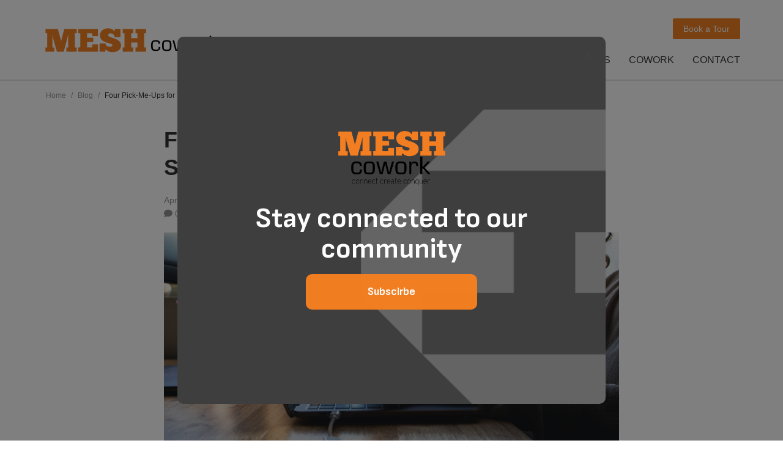

--- FILE ---
content_type: text/html; charset=utf-8
request_url: https://meshcowork.com/en/blog/read/1414991115/four-pick-me-ups-for-your-mid-week-slump
body_size: 12402
content:
<!DOCTYPE html>
<html lang="en" dir="ltr">
  <head>
    <!-- Google Tag Manager -->
        <script>(function(w,d,s,l,i){w[l]=w[l]||[];w[l].push({'gtm.start':
        new Date().getTime(),event:'gtm.js'});var f=d.getElementsByTagName(s)[0],
        j=d.createElement(s),dl=l!='dataLayer'?'&l='+l:'';j.async=true;j.src=
        'https://www.googletagmanager.com/gtm.js?id='+i+dl;f.parentNode.insertBefore(j,f);
        })(window,document,'script','dataLayer','GTM-T6GCZ6G');</script>
    <!-- End Google Tag Manager -->
    <meta charset="utf-8">
    <meta http-equiv="X-UA-Compatible" content="IE=edge,chrome=1">
    <link rel="canonical" href="https://www.meshcowork.com/" />
    

<meta itemprop="name" content="Four Pick-Me-Ups for Your Mid-Week Slump" />
<meta itemprop="description" content="Bounce back from your mid-week slump!" />



    
    
    
    
    <link href="/es/blog/read/1414991115/four-pick-me-ups-for-your-mid-week-slump" hreflang="es" rel="alternate">
    
    
    
    
    <link href="/fr/blog/read/1414991115/four-pick-me-ups-for-your-mid-week-slump" hreflang="fr" rel="alternate">
    
    
    
    
    <link href="/de/blog/read/1414991115/four-pick-me-ups-for-your-mid-week-slump" hreflang="de" rel="alternate">
    
    
    
    
    <link href="/ca/blog/read/1414991115/four-pick-me-ups-for-your-mid-week-slump" hreflang="ca" rel="alternate">
    
    
    
    
    <link href="/pt/blog/read/1414991115/four-pick-me-ups-for-your-mid-week-slump" hreflang="pt" rel="alternate">
    
    
    
    
    <link href="/it/blog/read/1414991115/four-pick-me-ups-for-your-mid-week-slump" hreflang="it" rel="alternate">
    
    
    
    <title>Mesh Cowork - Four Pick-Me-Ups for Your Mid-Week Slump | Mesh Cowork </title>
    
    <!-- META -->
    <meta name="description" content="Coworking space bakersfield Mesh Cowork"/>
    <meta name="keywords" content="coworking space booking meeting rooms events desks hot-desks"/>
    <meta name="author" content="Mesh Cowork">
    
    <meta name="viewport" content="width=device-width, initial-scale=1.0, maximum-scale=1.0, user-scalable=no, minimal-ui" />
    <meta name="HandheldFriendly" content="true" />
    
    <!-- CSS -->
    <link rel="stylesheet" type="text/css" href="/content/themes/public/dos/css/bootstrap.min.css">
	
    <link rel="stylesheet" type="text/css" href="/en/css?v=dos">
    
    <link rel="stylesheet" type="text/css" href="/content/themes/public/dos/css/font-awesome.min.css">
    <link rel="stylesheet" type="text/css" href="/content/themes/public/default/libs/fullcalendar-scheduler/lib/fullcalendar.min.css"/>
    <link rel="stylesheet" type="text/css" href="/content/themes/public/default/libs/fullcalendar-scheduler/scheduler.min.css"/>
    <link rel="stylesheet" type="text/css" href="/content/themes/public/default/libs/fullcalendar-scheduler/views/list.css"/>
    <link rel="stylesheet" type="text/css" href="/content/themes/public/dos/js/vendor/pickadate.js-3.6.2-fix/lib/themes/classic.css">
    <link rel="stylesheet" type="text/css" href="/content/themes/public/dos/js/vendor/pickadate.js-3.6.2-fix/lib/themes/classic.date.css">
    <link rel="stylesheet" type="text/css" href="/content/themes/public/dos/js/vendor/pickadate.js-3.6.2-fix/lib/themes/classic.time.css">
    
    <!-- FAVICONS -->
    <link rel="apple-touch-icon-precomposed" sizes="152x152" href="/en/business/getlogo?w=152&h=152">
    <link rel="apple-touch-icon-precomposed" sizes="144x144" href="/en/business/getlogo?w=144&h=144">
    <link rel="apple-touch-icon-precomposed" sizes="120x120" href="/en/business/getlogo?w=120&h=120">
    <link rel="apple-touch-icon-precomposed" sizes="114x114" href="/en/business/getlogo?w=114&h=114">
    <link rel="apple-touch-icon-precomposed" sizes="180x180" href="/en/business/getlogo?w=180&h=180">
    <link rel="apple-touch-icon-precomposed" sizes="72x72" href="/en/business/getlogo?w=72&h=72">
    <link rel="apple-touch-icon-precomposed" href="/en/business/getlogo?w=57&h=57">
    <link rel="icon" href="/content/themes/public/dos/img/favicons/favicon-32.png" sizes="32x32">
    <meta name="msapplication-TileColor" content="#FFFFFF">
    <meta name="msapplication-TileImage" content="/en/business/getlogo?w=144&h=144">
    <link rel="icon" sizes="192x192" href="/en/business/getlogo?w=192&h=192">
    
    

<meta itemprop="image" content="https://meshcowork.spaces.nexudus.com/en/blog/getlargeimage?id=1414991115&w=1500" />

<!-- Twitter Card data -->
<meta name="twitter:card" content="/en/blog/getimage?id=1414991115&w=1500" />
<meta name="twitter:site" content="@meshcowork" />
<meta name="twitter:title" content="Four Pick-Me-Ups for Your Mid-Week Slump" />
<meta name="twitter:description" content="Bounce back from your mid-week slump!">
<meta name="twitter:creator" content="@meshcowork" />


<meta name="twitter:image:src" content="https://meshcowork.spaces.nexudus.com/en/blog/getimage?id=1414991115&h=300&w=300" />

<!-- Open Graph data -->
<meta property="og:url" content="http://meshcowork.com/en/blog/read/1414991115/four-pick-me-ups-for-your-mid-week-slump" />
<meta property="og:title" content="Four Pick-Me-Ups for Your Mid-Week Slump" />

<meta property="og:image" content="http://meshcowork.spaces.nexudus.com/en/blog/getlargeimage?id=1414991115&h=476&w=249" />
<meta property="og:image:secure_url" content="https://meshcowork.spaces.nexudus.com/en/blog/getlargeimage?id=1414991115&h=476&w=249" />
<meta property="og:image:type" content="image/jpeg">

<meta property="og:description" content="Bounce back from your mid-week slump!" />
<meta property="og:site_name" content="Mesh Cowork" />


    <script>
      //Twitter
      !function(d,s,id){var js,fjs=d.getElementsByTagName(s)[0],p=/^http:/.test(d.location)?'http':'https';if(!d.getElementById(id)){js=d.createElement(s);js.id=id;js.src=p+"://platform.twitter.com/widgets.js";fjs.parentNode.insertBefore(js,fjs);}}(document,"script","twitter-wjs");
    </script>
    
    
  <script data-cfasync="false" nonce="796f9d0c-834d-42e9-a92c-5980493b823a">try{(function(w,d){!function(j,k,l,m){if(j.zaraz)console.error("zaraz is loaded twice");else{j[l]=j[l]||{};j[l].executed=[];j.zaraz={deferred:[],listeners:[]};j.zaraz._v="5874";j.zaraz._n="796f9d0c-834d-42e9-a92c-5980493b823a";j.zaraz.q=[];j.zaraz._f=function(n){return async function(){var o=Array.prototype.slice.call(arguments);j.zaraz.q.push({m:n,a:o})}};for(const p of["track","set","debug"])j.zaraz[p]=j.zaraz._f(p);j.zaraz.init=()=>{var q=k.getElementsByTagName(m)[0],r=k.createElement(m),s=k.getElementsByTagName("title")[0];s&&(j[l].t=k.getElementsByTagName("title")[0].text);j[l].x=Math.random();j[l].w=j.screen.width;j[l].h=j.screen.height;j[l].j=j.innerHeight;j[l].e=j.innerWidth;j[l].l=j.location.href;j[l].r=k.referrer;j[l].k=j.screen.colorDepth;j[l].n=k.characterSet;j[l].o=(new Date).getTimezoneOffset();if(j.dataLayer)for(const t of Object.entries(Object.entries(dataLayer).reduce((u,v)=>({...u[1],...v[1]}),{})))zaraz.set(t[0],t[1],{scope:"page"});j[l].q=[];for(;j.zaraz.q.length;){const w=j.zaraz.q.shift();j[l].q.push(w)}r.defer=!0;for(const x of[localStorage,sessionStorage])Object.keys(x||{}).filter(z=>z.startsWith("_zaraz_")).forEach(y=>{try{j[l]["z_"+y.slice(7)]=JSON.parse(x.getItem(y))}catch{j[l]["z_"+y.slice(7)]=x.getItem(y)}});r.referrerPolicy="origin";r.src="/cdn-cgi/zaraz/s.js?z="+btoa(encodeURIComponent(JSON.stringify(j[l])));q.parentNode.insertBefore(r,q)};["complete","interactive"].includes(k.readyState)?zaraz.init():j.addEventListener("DOMContentLoaded",zaraz.init)}}(w,d,"zarazData","script");window.zaraz._p=async d$=>new Promise(ea=>{if(d$){d$.e&&d$.e.forEach(eb=>{try{const ec=d.querySelector("script[nonce]"),ed=ec?.nonce||ec?.getAttribute("nonce"),ee=d.createElement("script");ed&&(ee.nonce=ed);ee.innerHTML=eb;ee.onload=()=>{d.head.removeChild(ee)};d.head.appendChild(ee)}catch(ef){console.error(`Error executing script: ${eb}\n`,ef)}});Promise.allSettled((d$.f||[]).map(eg=>fetch(eg[0],eg[1])))}ea()});zaraz._p({"e":["(function(w,d){})(window,document)"]});})(window,document)}catch(e){throw fetch("/cdn-cgi/zaraz/t"),e;};</script></head>
  
  <body>
    
    <!-- HEADER -->
    
    <header class="site-header">
    <!-- Google Tag Manager -->
    <script>(function(w,d,s,l,i){w[l]=w[l]||[];w[l].push({'gtm.start':
    new Date().getTime(),event:'gtm.js'});var f=d.getElementsByTagName(s)[0],
    j=d.createElement(s),dl=l!='dataLayer'?'&l='+l:'';j.async=true;j.src=
    'https://www.googletagmanager.com/gtm.js?id='+i+dl;f.parentNode.insertBefore(j,f);
    })(window,document,'script','dataLayer','GTM-T6GCZ6G');</script>
    <!-- End Google Tag Manager -->

    <script id="mcjs">!function(c,h,i,m,p){m=c.createElement(h),p=c.getElementsByTagName(h)[0],m.async=1,m.src=i,p.parentNode.insertBefore(m,p)}(document,"script","https://chimpstatic.com/mcjs-connected/js/users/dd65084c2f7efacff973989a5/ac0dc67b0365057a82281b80e.js");</script>

    

    <!-- REFERRALS MODAL -->
    

    
    <nav class="navbar navbar-static-top" role="navigation">
        <div class="container">
            <div class="navbar-header">
                <!-- LOGO OR SPACE NAME -->
                <a class="navbar-brand" href="https://www.meshcowork.com">
                    
                    <img src="/en/business/getlogo?w=600&h=200&mode=pad" alt="Mesh Cowork">
                    
                </a>
                <!-- END LOGO OR SPACE NAME -->
                <!-- COLLAPSE BUTTON -->
                <button type="button" class="navbar-toggle collapsed" data-toggle="collapse" data-target="#navbar" aria-expanded="false" aria-controls="navbar">
                    <span class="icon-bar"></span>
                    <span class="icon-bar"></span>
                    <span class="icon-bar"></span>
                    <span class="sr-only">Toggle navigation</span>
                </button>
                <!-- END COLLAPSE BUTTON -->

            </div>
            <div id="navbar" class="navbar-collapse collapse">

                <!-- MAIN NAVIGATION -->
                <ul class="navbar-nav navbar-nav--main">
                    <li class=""><a href="https://meshcowork.com/en/page/Bakersfield-Office-Space.htm">Private Office</a></li>

                    
                    <li class=""><a href="https://meshcowork.com/en/page/virtual-office">Virtual Office</a></li>
                    
                <!-- Default Dropdown Menu 

                    
                    <li class="dropdown">
                        <a href="#" class="dropdown-toggle" data-toggle="dropdown" role="button" aria-haspopup="true" aria-expanded="false">Mesh Cowork <span class="caret"></span></a>
                        <ul class="dropdown-menu" role="menu">
                            
                            <li class="">
                                <a href="/en/page/bakersfield-learning-pod" role="menuitem" tabindex="-1">Bakersfield Learning Pod</a>
                            </li>
                            
                            <li class="">
                                <a href="/en/page/bakersfield-events-september-2025" role="menuitem" tabindex="-1">bakersfield-events-september-2025</a>
                            </li>
                            
                            <li class="">
                                <a href="/en/page/bakersfield-meeting-rooms" role="menuitem" tabindex="-1">Bakersfield Meeting Rooms</a>
                            </li>
                            
                            <li class="">
                                <a href="/en/page/bakersfield-office-space" role="menuitem" tabindex="-1">Bakersfield Office Space for Rent -Bakersfield Office Space for Rent | Private Offices Downtown | MeshCowork</a>
                            </li>
                            
                            <li class="">
                                <a href="/en/page/business-engine-tool" role="menuitem" tabindex="-1">business-engine-tool</a>
                            </li>
                            
                            <li class="">
                                <a href="/en/page/coding-for-kids-in-bakersfield" role="menuitem" tabindex="-1">Coding for kids in Bakersfield</a>
                            </li>
                            
                            <li class="">
                                <a href="/en/page/community_membership" role="menuitem" tabindex="-1"></a>
                            </li>
                            
                            <li class="">
                                <a href="/en/page/covid19" role="menuitem" tabindex="-1"></a>
                            </li>
                            
                            <li class="">
                                <a href="/en/page/cowork" role="menuitem" tabindex="-1">t.Title</a>
                            </li>
                            
                            <li class="">
                                <a href="/en/page/discounts" role="menuitem" tabindex="-1">Mesh Member Discounts</a>
                            </li>
                            
                            <li class="">
                                <a href="/en/page/employment-opportunities-jobs" role="menuitem" tabindex="-1">Employment Opportunities and Jobs</a>
                            </li>
                            
                            <li class="">
                                <a href="/en/page/financialprojections" role="menuitem" tabindex="-1">FinancialProjections</a>
                            </li>
                            
                            <li class="">
                                <a href="/en/page/freelancerguide" role="menuitem" tabindex="-1">Freelancer Tool Guide</a>
                            </li>
                            
                            <li class="">
                                <a href="/en/page/freelancers" role="menuitem" tabindex="-1">Freelancers</a>
                            </li>
                            
                            <li class="">
                                <a href="/en/page/gamedevelopment" role="menuitem" tabindex="-1">Bakersfield Game Development</a>
                            </li>
                            
                            <li class="">
                                <a href="/en/page/mainheader" role="menuitem" tabindex="-1">t.Title</a>
                            </li>
                            
                            <li class="">
                                <a href="/en/page/meeting-room-plans" role="menuitem" tabindex="-1">Meeting Room Plans</a>
                            </li>
                            
                            <li class="">
                                <a href="/en/page/meeting-room-plans" role="menuitem" tabindex="-1">Meeting Room Plans</a>
                            </li>
                            
                            <li class="">
                                <a href="/en/page/meetups" role="menuitem" tabindex="-1">Meetups</a>
                            </li>
                            
                            <li class="">
                                <a href="/en/page/mesh-learn" role="menuitem" tabindex="-1"></a>
                            </li>
                            
                            <li class="">
                                <a href="/en/page/photographer-packages" role="menuitem" tabindex="-1"></a>
                            </li>
                            
                            <li class="">
                                <a href="/en/page/small-businesses" role="menuitem" tabindex="-1">Small Businesses</a>
                            </li>
                            
                            <li class="">
                                <a href="/en/page/software-developers" role="menuitem" tabindex="-1">Software Developers</a>
                            </li>
                            
                            <li class="">
                                <a href="/en/page/startups" role="menuitem" tabindex="-1">Startups</a>
                            </li>
                            
                            <li class="">
                                <a href="/en/page/students" role="menuitem" tabindex="-1">Students</a>
                            </li>
                            
                            <li class="">
                                <a href="/en/page/tour-thank-you" role="menuitem" tabindex="-1">Thank you.</a>
                            </li>
                            
                            <li class="">
                                <a href="/en/page/virtualmail_inquiry" role="menuitem" tabindex="-1">Virtual Mail Inquiry</a>
                            </li>
                            
                            <li class="">
                                <a href="/en/page/virtual-office" role="menuitem" tabindex="-1">Bakersfield Virtual Office For Rent</a>
                            </li>
                            
                            <li class="">
                                <a href="/en/page/work-from-home" role="menuitem" tabindex="-1"></a>
                            </li>
                            
                        </ul>
                    </li>
                    

                -->
                    <li class=""><a href="https://meshcowork.com/en/page/bakersfield-meeting-rooms">Meeting Rooms</a></li>
                    <li class=""><a href="https://meshcowork.com/en/page/cowork">Cowork</a></li>
                    <li class=""><a href="https://meshcowork.com/en/contact">Contact</a></li>




                    
                   
                    

                    <!--

                    
                    <li class="dropdown">
                        <a href="#" class="dropdown-toggle" data-toggle="dropdown" role="button" aria-haspopup="true" aria-expanded="false">Community <span class="caret"></span></a>
                        <ul class="dropdown-menu" role="menu">
                            <li class=""><a href="https://meshcowork.com/en/page/community_membership.htm">Community Membership</a></li>
                            <li class=""><a href="https://meshcowork.com/en/page/discounts">Member Discounts</a></li>
                            
                            
                            
                            <li class=""><a href="/en/events" role="menuitem" tabindex="-1">Events</a></li>
                            
                            
                            

                        </ul>
                    </li>
                    
                    -->
                   <!-- <li class=""><a href="https://meshcowork.com/en/page/Members-Services.htm">Consult</a></li> -->
                    
                    
                    
                </ul>
                <!-- END MAIN NAVIGATION -->
                <!-- USER NAVIGATION -->
                <ul class="navbar-nav navbar-nav--user">
                    <!--
                    <li><a href="https://meshcowork.com/en/page/mesh-learn">Mesh Learn</a></li>

                    
                    <li class=""><a href="/en/support">Help</a></li>
                    
                    
                   
                    

                    
                    
                    <li><a href="/login">Sign in</a></li>
                     -->
                    
                    <!--
                    <li>
                    <a href="https://meshcowork.com/en/page/space-planner.htm" class="btn btn-sm" style="background-color: #6c757d; border-color: #6c757d; color: white;">
                        Get Your Free Space Plan
                    </a>
                    </li>
                    -->
                    </li>
                    
                    <li>
                        <a href="https://calendly.com/meshcowork/book-a-tour-at-2020" class="btn btn--primary btn--sm"
                            data-action="book_tour"
                            data-room-type="office-space"
                            data-location="homepage-he"
                        >
                        Book a Tour 
                         
                        
                    
                        </a>
                    </li>
                    
                    
                </ul>
                <!-- END USER NAVIGATION -->

            </div>

        </div>

    </nav>

</header>

<!-- MODAL -->
<div id="modal_referral" class="modal fade" tabindex="-1" role="dialog">
    <div class="modal-dialog" role="document">
        <div class="modal-content">
            <div class="modal-header">
                <button type="button" class="close" data-dismiss="modal" aria-label="Close"><span aria-hidden="true">&times;</span></button>
                <h4 class="modal-title">Refer to a friend</h4>
            </div>
            <div class="modal-body">
                

                <form action="/en/referrals/refer" method="post" class="form form-inline form--newsletter">
                    <input type="hidden" name="discountCodeId" value="260637379" />
                    <p>
                        Type an email address below to refer someone and get your discount:
                    </p>

                    <strong>May Promotion</strong> <br />
                    <input autocomplete="off" required="required" type="email" name="email" class="form-control input--sm" placeholder="Enter your email" title="This field is required." data-orig-title="">

                    <button class="btn btn--default btn--sm" type="submit">Send invite</button>
                </form>

                
            </div>
            <div class="modal-footer">
                <button type="button" class="btn btn-default" data-dismiss="modal">Close</button>
            </div>
        </div><!-- /.modal-content -->
    </div><!-- /.modal-dialog -->
</div><!-- /.modal -->
<!-- END MODAL -->
    
    <!-- END HEADER -->
    
    <main class="content content--custom" role="main">
      
      <div id="notifications" style="display: none">
  
  
  
</div>
<!-- NOTIFICATION DIALOG -->
<div class="modal modal--book" id="modal-message" tabindex="-1" role="dialog" aria-labelledby="modal-bookLabel">
  <div class="modal-dialog" role="document">
      <div class="modal-content">
      <div class="modal-header">
          
          <h3 class="modal-title" id="modal-message-text"></h3>
      </div>
      <div class="modal-body">
          <p id="modal-message-description"></p>
          <br/>
          <div class="btn-toolbar form-actions bookings__btn-modal" id="close-buttons">
              <button class="btn btn--primary btn--sm" data-dismiss="modal" id="close-button" type="button">Close</button>
          </div>
          <div class="btn-toolbar form-actions bookings__btn-modal" id="prompt-buttons">
              <button class="btn btn--primary btn--sm" type="button" id="yes-button">Yes</button>
              <button class="btn btn--secondary btn--sm" type="button" id="no-button">No</button>
          </div>

      </div>
      </div>
  </div>
</div>
<!-- END NOTIFICATION DIALOG -->


      
      
<div class="container">
  <!-- BREADCRUMBS -->
  <ol class="breadcrumb">
    <li><a href="https://www.meshcowork.com">Home</a></li>
    <li><a href="/en/blog">Blog</a></li>
    <li class="active">Four Pick-Me-Ups for Your Mid-Week Slump</li>
  </ol>
  <!-- END BREADCRUMBS -->

  <div class="row">
    <div class="col-sm-8 col-sm-offset-2">
      <!-- BLOG DETAIL -->
      <div class="blog-detail">
        <!-- BLOG PAGE HEADER -->
        <div class="page-header page-header--blog">
          <div class="notifications-placeholder"></div>
          <h1>Four Pick-Me-Ups for Your Mid-Week Slump</h1>

          <div class="blog-detail__metadata">
            <span class="blog-detail__author">April Reed</a>
            <span class="blog-detail__date">on Saturday, October 1, 2022 </span>
            <br/>
            <span class="blog-detail__comments-count">
              <i class="fa fa-comment-o"></i>
              0 comment(s)
            </span>
            
            <a href="/en/blog/index/1116449334/work-life-balance?page=1" class="label label--default">Work life balance</a>
            
            <a href="/en/blog/index/1414208767/career-tips?page=1" class="label label--default">Career Tips</a>
            
          </div>

        </div>
        <!-- END BLOG PAGE HEADER -->

        <!-- BLOG BODY -->
        <div class="article-content fr-view">
          
          <img src="/en/blog/getlargeimage?id=1414991115&w=1500" alt="">
          

          <p dir="ltr" style="text-align: center;"><span style="color: rgb(251, 160, 38);">POV</span>: It’s Wednesday and just like millions of other workers, you are yearning for a weekend of <span style="color: rgb(251, 160, 38);">R&amp;R</span>. You’re crashing and barely making the deadlines that your boss gave you earlier in the week. You need a pick-me-up because the last thing you want to do is fall short on tasks that require you to put your<span style="color: rgb(251, 160, 38);">&nbsp;best foot forward</span>.&nbsp;</p><div data-empty="true" style="text-align: center;"><br></div><p dir="ltr" style="text-align: center;">Relatable? Take a few pointers from our book on how to <span style="color: rgb(251, 160, 38);">revive</span> your <span style="color: rgb(251, 160, 38);">work performance&nbsp;</span>any day of the week!</p><br><p dir="ltr"><span style="color: rgb(251, 160, 38);"><strong>Take a New Route to Work</strong></span></p><br><p dir="ltr">&nbsp;Switching up your route might seem slightly daunting. You’ve mapped out your A to B route pretty well already and timed it perfectly to your scheduled clock-in; it even includes the mandatory stop for your Pumpkin Spice Latte! Nevertheless, this change in pace allows you to see your surroundings with fresh eyes. The roads may feel a little bit smoother, the earlier time frame may call for rolled-down windows, and you might even notice a new coffee spot for you to try out! New treks call for new experiences!</p><br><p dir="ltr"><span style="color: rgb(251, 160, 38);"><strong>Switch Up Your Work Schedule</strong></span></p><br><p dir="ltr">Your 9 to 5 may include a typical day-to-day routine. You might be on autopilot and tasks may seem monotonous. Try inserting a task that’s not usually on your “to-do” list. Even changing up the order of your duties will allow you to expand your way of thinking and for ideas to arise for better work performance!</p><br><br><p dir="ltr"><span style="color: rgb(251, 160, 38);"><strong>Take a Stroll During Your Lunch Break </strong></span></p><br><p dir="ltr">“Going for a breather” can be easily initiated with a simple walk. With all of the tasks that you have ahead of you, a decompression walk makes for a nice reset to the rest of your workday. A 15-30 minute walk not only kicks in those endorphins but also gives you that Vitamin D boost you were lacking from being indoors all morning.&nbsp;</p><br><p dir="ltr"><span style="color: rgb(251, 160, 38);"><strong>Stay Hydrated</strong></span></p><br><p dir="ltr">Did you know Starbucks’ typical peak hours fall between 7-9 am and 3 pm? Your body’s natural reaction might be to get that caffeine intake before and during your workday. Although your morning coffee is an easy way to receive that extra boost of stimulation, it can cause your mid-day crash. Staying hydrated is essential to any kind of performance. Be sure to consume your eight 8-ounces of water per day to be able to continue your work without energy depletion.&nbsp;</p>

        </div>
        <!-- END BLOG BODY -->

        <!-- SOCIAL BUTTONS -->
<ul class="list-inline social-links">
  <li>
    <span>Share:</span>
  </li>
  <li>
    <a target="_blank" href="https://www.facebook.com/sharer/sharer.php?u=http://meshcowork.com/en/blog/read/1414991115/four-pick-me-ups-for-your-mid-week-slump" class="link--facebook">
      <i class="fa fa-facebook i-space--right--small"></i>
      Facebook
    </a>
  </li>
  <li>
    <a target="_blank" href="https://twitter.com/home?status=Four Pick-Me-Ups for Your Mid-Week Slump:+http://meshcowork.com/en/blog/read/1414991115/four-pick-me-ups-for-your-mid-week-slump" class="link--twitter">
      <i class="fa fa-twitter i-space--right--small"></i>
      Twitter
    </a>
  </li>
  <li>
    <a target="_blank" href="https://plus.google.com/share?url=http://meshcowork.com/en/blog/read/1414991115/four-pick-me-ups-for-your-mid-week-slump" class="link--google">
      <i class="fa fa-google-plus i-space--right--small"></i>
      Google
    </a>
  </li>
</ul>
<!-- END SOCIAL BUTTONS -->

      </div>
      <!-- END BLOG DETAIL -->

      <!-- RELATED POSTS -->
      
      <div class="section">

        <h2 class="h4 section__title">Related posts</h2>

        <ul class="blog-list-horizontal">
          
          <li class="blog-list-horizontal__item">
            <h3 class="h6 blog-list-horizontal__title">
              <a href="/en/blog/read/1415087579/why-a-cmra-may-be-the-best-option-for-your-business-address">
                Why a CMRA may be the Best Option for your Business Address
              </a>
            </h3>
            <div class="blog-list-horizontal__metadata">
              <span class="blog-list-horizontal__author">April Reed</span>
              <span class="blog-list-horizontal__date">on 6/1/2024</span>
              <span class="blog-list-horizontal__comments-count">
                <i class="fa fa-comment-o"></i>
                0 comment(s)
              </span>
            </div>
          </li>
         
          <li class="blog-list-horizontal__item">
            <h3 class="h6 blog-list-horizontal__title">
              <a href="/en/blog/read/1415082924/the-importance-of-culture-appreciation-in-the-workplace">
                The Importance of Culture Appreciation in the Workplace
              </a>
            </h3>
            <div class="blog-list-horizontal__metadata">
              <span class="blog-list-horizontal__author">April Reed</span>
              <span class="blog-list-horizontal__date">on 5/1/2024</span>
              <span class="blog-list-horizontal__comments-count">
                <i class="fa fa-comment-o"></i>
                0 comment(s)
              </span>
            </div>
          </li>
         
          <li class="blog-list-horizontal__item">
            <h3 class="h6 blog-list-horizontal__title">
              <a href="/en/blog/read/1415073641/networking--unlocking-the-power-of-connection-in-a-coworking-space">
                Networking: Unlocking the Power of Connection in a Coworking Space
              </a>
            </h3>
            <div class="blog-list-horizontal__metadata">
              <span class="blog-list-horizontal__author">April Reed</span>
              <span class="blog-list-horizontal__date">on 3/1/2024</span>
              <span class="blog-list-horizontal__comments-count">
                <i class="fa fa-comment-o"></i>
                0 comment(s)
              </span>
            </div>
          </li>
         
          <li class="blog-list-horizontal__item">
            <h3 class="h6 blog-list-horizontal__title">
              <a href="/en/blog/read/1415051511/ai--the-ultimate-assistant--for-the--busy-entrepreneur">
                AI: The Ultimate Assistant  for the  Busy Entrepreneur
              </a>
            </h3>
            <div class="blog-list-horizontal__metadata">
              <span class="blog-list-horizontal__author">April Reed</span>
              <span class="blog-list-horizontal__date">on 9/1/2023</span>
              <span class="blog-list-horizontal__comments-count">
                <i class="fa fa-comment-o"></i>
                0 comment(s)
              </span>
            </div>
          </li>
         
          <li class="blog-list-horizontal__item">
            <h3 class="h6 blog-list-horizontal__title">
              <a href="/en/blog/read/1414977882/take-control-of-your-career-journey--an-expert-opinion-from-a-life---career-development-coach">
                Take Control of your Career Journey: An Expert Opinion from a Life & Career Development Coach
              </a>
            </h3>
            <div class="blog-list-horizontal__metadata">
              <span class="blog-list-horizontal__author">April Reed</span>
              <span class="blog-list-horizontal__date">on 6/21/2022</span>
              <span class="blog-list-horizontal__comments-count">
                <i class="fa fa-comment-o"></i>
                0 comment(s)
              </span>
            </div>
          </li>
         
          <li class="blog-list-horizontal__item">
            <h3 class="h6 blog-list-horizontal__title">
              <a href="/en/blog/read/1414970232/turning-the-challenges-of-an-introvert-into-opportunities">
                Turning the Challenges of an Introvert into Opportunities
              </a>
            </h3>
            <div class="blog-list-horizontal__metadata">
              <span class="blog-list-horizontal__author">April Reed</span>
              <span class="blog-list-horizontal__date">on 5/2/2022</span>
              <span class="blog-list-horizontal__comments-count">
                <i class="fa fa-comment-o"></i>
                0 comment(s)
              </span>
            </div>
          </li>
         
          <li class="blog-list-horizontal__item">
            <h3 class="h6 blog-list-horizontal__title">
              <a href="/en/blog/read/1414963440/the-new-trend-of-co-working--why-you-may-need-a-change-of-scenery">
                The New Trend of Co-Working: Why You May Need A Change of Scenery
              </a>
            </h3>
            <div class="blog-list-horizontal__metadata">
              <span class="blog-list-horizontal__author">April Reed</span>
              <span class="blog-list-horizontal__date">on 3/21/2022</span>
              <span class="blog-list-horizontal__comments-count">
                <i class="fa fa-comment-o"></i>
                0 comment(s)
              </span>
            </div>
          </li>
         
          <li class="blog-list-horizontal__item">
            <h3 class="h6 blog-list-horizontal__title">
              <a href="/en/blog/read/1414956784/podcasts-to-listen-to-at-work">
                Podcasts To Listen To At Work
              </a>
            </h3>
            <div class="blog-list-horizontal__metadata">
              <span class="blog-list-horizontal__author">Ashley Novillo</span>
              <span class="blog-list-horizontal__date">on 2/14/2022</span>
              <span class="blog-list-horizontal__comments-count">
                <i class="fa fa-comment-o"></i>
                0 comment(s)
              </span>
            </div>
          </li>
         
          <li class="blog-list-horizontal__item">
            <h3 class="h6 blog-list-horizontal__title">
              <a href="/en/blog/read/1414954351/it-s-time-to-let-your-employees-work-remotely">
                It's Time To Let Your Employees Work Remotely
              </a>
            </h3>
            <div class="blog-list-horizontal__metadata">
              <span class="blog-list-horizontal__author">Ashley Novillo</span>
              <span class="blog-list-horizontal__date">on 2/7/2022</span>
              <span class="blog-list-horizontal__comments-count">
                <i class="fa fa-comment-o"></i>
                0 comment(s)
              </span>
            </div>
          </li>
         
          <li class="blog-list-horizontal__item">
            <h3 class="h6 blog-list-horizontal__title">
              <a href="/en/blog/read/1414939805/your--why--can-take-your-business-further">
                Your 'Why' Can Take Your Business Further
              </a>
            </h3>
            <div class="blog-list-horizontal__metadata">
              <span class="blog-list-horizontal__author">Ashley Novillo</span>
              <span class="blog-list-horizontal__date">on 10/27/2021</span>
              <span class="blog-list-horizontal__comments-count">
                <i class="fa fa-comment-o"></i>
                0 comment(s)
              </span>
            </div>
          </li>
         
        </ul>

      </div>
      
      <!-- END RELATED POSTS -->

      <!-- COMMENTS -->
      <div class="section">

        <h2 class="h4 section__title">0 comment(s)</h2>

        <ul class="comments-list">
          
        </ul>

        
        
        <div class="alert alert--credentials" role="alert">
          <h3 class="h6">Log in or signup to comment</h3>
          
          <div class="btn-toolbar">
            <a href="/login?returnUrl=/en/blog/read?id=1414991115" class="btn btn--default--inverse btn--sm">Log in</a>
            <a href="/en/signup" class="btn btn--default btn--sm">Sign up</a>
          </div>
        </div>
        
        
      </div>
      <!-- END COMMENTS -->

    </div>

  </div>

</div>

    </main>
    
    
    
    <!-- FOOTER -->
    
    <!DOCTYPE html>
<html lang="en">
<head>
    <meta charset="UTF-8">
    <meta name="viewport" content="width=device-width, initial-scale=1.0">
    <title>Mesh Cowork Footer</title>
    <link href="https://cdnjs.cloudflare.com/ajax/libs/font-awesome/6.0.0/css/all.min.css" rel="stylesheet">
    <style>
        * {
            margin: 0;
            padding: 0;
            box-sizing: border-box;
        }

        body {
            font-family: 'Open Sans', -apple-system, BlinkMacSystemFont, 'Segoe UI', Roboto, sans-serif;
            line-height: 1.6;
        }

        .site-footer {
            background-color: #222222;
            color: #ffffff;
            padding: 4rem 0 2rem;
            font-size: 0.95rem;
        }

        .container {
            max-width: 1200px;
            margin: 0 auto;
            padding: 0 20px;
        }

        .row {
            display: flex;
            flex-wrap: wrap;
            margin: -15px;
        }

        [class*="col-"] {
            padding: 15px;
        }

        .col-md-5 {
            flex: 0 0 41.666667%;
            max-width: 41.666667%;
        }

        .col-md-2 {
            flex: 0 0 16.666667%;
            max-width: 16.666667%;
        }

        .col-md-3 {
            flex: 0 0 25%;
            max-width: 25%;
        }

        .col-md-6 {
            flex: 0 0 50%;
            max-width: 50%;
        }

        .site-footer__section {
            margin-bottom: 2rem;
        }

        .h5 {
            color: #ffffff;
            font-size: 1.2rem;
            margin-bottom: 1.5rem;
            font-weight: 600;
            position: relative;
            padding-bottom: 0.5rem;
        }

        .h5::after {
            content: '';
            position: absolute;
            left: 0;
            bottom: 0;
            width: 40px;
            height: 2px;
            background-color: #F48023;
        }

        .site-footer__section p {
            color: #cccccc;
            margin-bottom: 1rem;
        }

        .site-footer__social {
            list-style: none;
            display: flex;
            gap: 1rem;
            margin: 2rem 0;
        }

        .site-footer__social a {
            display: inline-flex;
            align-items: center;
            justify-content: center;
            width: 36px;
            height: 36px;
            background-color: #F48023;
            border-radius: 50%;
            color: #ffffff;
            text-decoration: none;
            transition: all 0.3s ease;
        }

        .site-footer__social a:hover {
            background-color: #ffffff;
            color: #F48023;
            transform: translateY(-3px);
        }

        .site-footer__section ul {
            list-style: none;
        }

        .site-footer__section ul li {
            margin-bottom: 0.75rem;
        }

        .site-footer__section ul li a {
            color: #cccccc;
            text-decoration: none;
            transition: all 0.3s ease;
            position: relative;
            padding-left: 15px;
            display: inline-block;
        }

        .site-footer__section ul li a::before {
            content: '→';
            position: absolute;
            left: 0;
            opacity: 0;
            transition: all 0.3s ease;
        }

        .site-footer__section ul li a:hover {
            color: #F48023;
            padding-left: 20px;
        }

        .site-footer__section ul li a:hover::before {
            opacity: 1;
        }

        .site-footer__section--language .dropup {
            position: relative;
        }

        .dropdown-toggle {
            color: #ffffff;
            text-decoration: none;
            padding: 0.5rem 1rem;
            background-color: #6c757d;
            border-radius: 4px;
            display: inline-block;
            cursor: pointer;
        }

        .dropdown-menu {
            display: none;
            position: absolute;
            bottom: 100%;
            left: 0;
            background-color: #6c757d;
            border-radius: 4px;
            padding: 0.5rem 0;
            margin-bottom: 0.5rem;
            min-width: 160px;
            box-shadow: 0 4px 6px rgba(0, 0, 0, 0.1);
        }

        .dropdown-menu.show {
            display: block;
        }

        .dropdown-menu li a {
            color: #ffffff;
            padding: 0.5rem 1rem;
            display: block;
            text-decoration: none;
        }

        .dropdown-menu li.active a {
            background-color: #F48023;
        }

        .site-footer__quote {
            border-left: 3px solid #F48023;
            padding-left: 1.5rem;
            margin: 2rem 0;
        }

        .site-footer__quote p {
            font-style: italic;
            color: #ffffff;
            margin-bottom: 0.5rem;
        }

        .site-footer__quote cite {
            color: #cccccc;
            font-size: 0.9rem;
        }

        .site-footer__legal {
            margin-top: 2rem;
            padding-top: 2rem;
            border-top: 1px solid rgba(255, 255, 255, 0.1);
        }

        .list-inline {
            list-style: none;
            display: flex;
            flex-wrap: wrap;
            gap: 1.5rem;
            margin-bottom: 1rem;
        }

        .site-footer__legal a {
            color: #cccccc;
            text-decoration: none;
            font-size: 0.9rem;
            transition: color 0.3s ease;
        }

        .site-footer__legal a:hover {
            color: #F48023;
        }

        .site-footer__legal p {
            color: #999999;
            font-size: 0.9rem;
        }

        .phone-link {
            color: #F48023;
            text-decoration: none;
            font-weight: 600;
            transition: color 0.3s ease;
        }

        .phone-link:hover {
            color: #ffffff;
        }

        @media (max-width: 768px) {
            [class*="col-"] {
                flex: 0 0 100%;
                max-width: 100%;
            }

            .site-footer {
                padding: 3rem 0 1.5rem;
            }

            .site-footer__section {
                margin-bottom: 2rem;
            }

            .list-inline {
                gap: 1rem;
            }
        }
    </style>
<script data-cfasync="false" nonce="796f9d0c-834d-42e9-a92c-5980493b823a">try{(function(w,d){!function(j,k,l,m){if(j.zaraz)console.error("zaraz is loaded twice");else{j[l]=j[l]||{};j[l].executed=[];j.zaraz={deferred:[],listeners:[]};j.zaraz._v="5874";j.zaraz._n="796f9d0c-834d-42e9-a92c-5980493b823a";j.zaraz.q=[];j.zaraz._f=function(n){return async function(){var o=Array.prototype.slice.call(arguments);j.zaraz.q.push({m:n,a:o})}};for(const p of["track","set","debug"])j.zaraz[p]=j.zaraz._f(p);j.zaraz.init=()=>{var q=k.getElementsByTagName(m)[0],r=k.createElement(m),s=k.getElementsByTagName("title")[0];s&&(j[l].t=k.getElementsByTagName("title")[0].text);j[l].x=Math.random();j[l].w=j.screen.width;j[l].h=j.screen.height;j[l].j=j.innerHeight;j[l].e=j.innerWidth;j[l].l=j.location.href;j[l].r=k.referrer;j[l].k=j.screen.colorDepth;j[l].n=k.characterSet;j[l].o=(new Date).getTimezoneOffset();if(j.dataLayer)for(const t of Object.entries(Object.entries(dataLayer).reduce((u,v)=>({...u[1],...v[1]}),{})))zaraz.set(t[0],t[1],{scope:"page"});j[l].q=[];for(;j.zaraz.q.length;){const w=j.zaraz.q.shift();j[l].q.push(w)}r.defer=!0;for(const x of[localStorage,sessionStorage])Object.keys(x||{}).filter(z=>z.startsWith("_zaraz_")).forEach(y=>{try{j[l]["z_"+y.slice(7)]=JSON.parse(x.getItem(y))}catch{j[l]["z_"+y.slice(7)]=x.getItem(y)}});r.referrerPolicy="origin";r.src="/cdn-cgi/zaraz/s.js?z="+btoa(encodeURIComponent(JSON.stringify(j[l])));q.parentNode.insertBefore(r,q)};["complete","interactive"].includes(k.readyState)?zaraz.init():j.addEventListener("DOMContentLoaded",zaraz.init)}}(w,d,"zarazData","script");window.zaraz._p=async d$=>new Promise(ea=>{if(d$){d$.e&&d$.e.forEach(eb=>{try{const ec=d.querySelector("script[nonce]"),ed=ec?.nonce||ec?.getAttribute("nonce"),ee=d.createElement("script");ed&&(ee.nonce=ed);ee.innerHTML=eb;ee.onload=()=>{d.head.removeChild(ee)};d.head.appendChild(ee)}catch(ef){console.error(`Error executing script: ${eb}\n`,ef)}});Promise.allSettled((d$.f||[]).map(eg=>fetch(eg[0],eg[1])))}ea()});zaraz._p({"e":["(function(w,d){})(window,document)"]});})(window,document)}catch(e){throw fetch("/cdn-cgi/zaraz/t"),e;};</script></head>
<body>
<!-- Google Tag Manager (noscript) -->
<noscript><iframe src="https://www.googletagmanager.com/ns.html?id=GTM-T6GCZ6G"
height="0" width="0" style="display:none;visibility:hidden"></iframe></noscript>
<!-- End Google Tag Manager (noscript) -->
    
    <footer class="site-footer">
        <div class="container">
            <div class="row">
                <div class="col-md-5">
                    <div class="site-footer__section">
                        <h3 class="h5">Mesh Cowork</h3>
                        <p>Mesh Cowork is Kern County's premier coworking space. MESH is a collaborative, creative space where students, freelancers, startups, parents, and small businesses, connect, create amazing work, and conquer their goals. </p>
                        <p>
                            <br>
                            <a href="tel:+16617696374" 
                               class="phone-link"
                               data-action="phone_click"
                               data-location="footer"
                               data-phone-number="661-769-6374">
                                661-769-6374
                            </a>
                        </p>
                    </div>

                    <ul class="site-footer__social">
                        <li>
                            <a href="https://www.facebook.com/meshcowork" target="_blank" title="Facebook" data-action="social_click" data-platform="facebook" data-location="footer">
                                <i class="fab fa-facebook-f"></i>
                            </a>
                        </li>
                        <li>
                            <a href="https://twitter.com/meshcowork" 
                               target="_blank" 
                               title="Twitter"
                               data-action="social_click"
                               data-platform="twitter"
                               data-location="footer">
                                <i class="fab fa-twitter"></i>
                            </a>
                        </li>
                        <li>
                            <a href="https://www.instagram.com/meshcowork" target="_blank" title="Instagram" data-action="social_click" data-platform="instagram" data-location="footer">
                                <i class="fab fa-instagram"></i>
                            </a>
                        </li>
                    </ul>
                </div>

                <div class="col-md-2">
                    <div class="site-footer__section">
                        <ul>
                            <li>
                                <a href="/en/about"
                                   data-action="footer_navigation"
                                   data-page="about"
                                   data-location="footer">
                                    About
                                </a>
                            </li>
                            <li>
                                <a href="https://book.squareup.com/appointments/zylgu1828fbg4m/location/LXSRQ6JT61WH0/services"
                                   target="_blank"
                                   data-action="booking_click"
                                   data-booking-type="squareup"
                                   data-location="footer">
                                    Bookings
                                </a>
                            </li>
                            <li>
                                <a href="/en/directory/members"
                                   data-action="footer_navigation"
                                   data-page="members"
                                   data-location="footer">
                                    Members
                                </a>
                            </li>
                            <li>
                                <a href="/en/help"
                                   data-action="footer_navigation"
                                   data-page="help"
                                   data-location="footer">
                                    Help
                                </a>
                            </li>
                            <li>
                                <a href="https://meshcowork.com/en/page/virtual-office"
                                   data-action="product_click"
                                   data-product="virtual-office"
                                   data-location="footer">
                                    Virtual Office
                                </a>
                            </li>
                        </ul>
                    </div>
                </div>

                <div class="col-md-2">
                    <div class="site-footer__section">
                        <ul>
                            <li>
                                <a href="/en/events"
                                   data-action="footer_navigation"
                                   data-page="events"
                                   data-location="footer">
                                    Events
                                </a>
                            </li>
                            <li>
                                <a href="/en/blog"
                                   data-action="footer_navigation"
                                   data-page="blog"
                                   data-location="footer">
                                    Blog
                                </a>
                            </li>
                            <li>
                                <a href="/en/contact"
                                   data-action="footer_navigation"
                                   data-page="contact"
                                   data-location="footer">
                                    Contact
                                </a>
                            </li>
                            <li>
                                <a href="https://meshcowork.com/en/page/cowork"
                                   data-action="product_click"
                                   data-product="coworking"
                                   data-location="footer">
                                    Cowork
                                </a>
                            </li>
                            <li>
                                <a href="https://meshcowork.com/en/page/Bakersfield-Office-Space.htm"
                                   data-action="product_click"
                                   data-product="office-space"
                                   data-location="footer">
                                    Office Space
                                </a>
                            </li>
                        </ul>
                    </div>
                </div>

                <div class="col-md-3">
                    <div class="site-footer__section site-footer__section--language">
                        <h3 class="h5">Language</h3>
                        <div class="dropup">
                            <a class="dropdown-toggle" 
                               role="button"
                               data-action="language_selector_open"
                               data-location="footer">
                                English <span class="caret">▲</span>
                            </a>
                            <ul class="dropdown-menu" role="menu">
                                
                                <li class="active">
                                    <a role="menuitem" 
                                       href="https://www.meshcowork.com/en"
                                       data-action="language_change"
                                       data-language="English"
                                       data-location="footer">
                                        English
                                    </a>
                                </li>
                                
                                <li class="">
                                    <a role="menuitem" 
                                       href="https://www.meshcowork.com/es"
                                       data-action="language_change"
                                       data-language="Español"
                                       data-location="footer">
                                        Español
                                    </a>
                                </li>
                                
                                <li class="">
                                    <a role="menuitem" 
                                       href="https://www.meshcowork.com/fr"
                                       data-action="language_change"
                                       data-language="Français"
                                       data-location="footer">
                                        Français
                                    </a>
                                </li>
                                
                                <li class="">
                                    <a role="menuitem" 
                                       href="https://www.meshcowork.com/de"
                                       data-action="language_change"
                                       data-language="Deutsch"
                                       data-location="footer">
                                        Deutsch
                                    </a>
                                </li>
                                
                                <li class="">
                                    <a role="menuitem" 
                                       href="https://www.meshcowork.com/ca"
                                       data-action="language_change"
                                       data-language="Català"
                                       data-location="footer">
                                        Català
                                    </a>
                                </li>
                                
                                <li class="">
                                    <a role="menuitem" 
                                       href="https://www.meshcowork.com/pt"
                                       data-action="language_change"
                                       data-language="Português"
                                       data-location="footer">
                                        Português
                                    </a>
                                </li>
                                
                                <li class="">
                                    <a role="menuitem" 
                                       href="https://www.meshcowork.com/it"
                                       data-action="language_change"
                                       data-language="Italiano"
                                       data-location="footer">
                                        Italiano
                                    </a>
                                </li>
                                
                                <!-- Fallback if no languages are configured -->
                                
                            </ul>
                        </div>
                    </div>
                </div>
            </div>

            <div class="row">
                <div class="col-md-6">
                    
                    <blockquote class="site-footer__quote">
                        <p>"To give anything less than your best, is to sacrifice the gift."</p>
                        <cite>Pre</cite>
                    </blockquote>
                    
                </div>

                <div class="col-md-6">
                    <div class="site-footer__legal">
                        <ul class="list-inline">
                            <li>
                                <a href="/en/termsandconditions"
                                   data-action="legal_link"
                                   data-page="terms"
                                   data-location="footer">
                                    Terms and conditions
                                </a>
                            </li>
                            <li>
                                <a href="/en/legal/cookies"
                                   data-action="legal_link"
                                   data-page="cookies"
                                   data-location="footer">
                                    Cookies policy
                                </a>
                            </li>
                            <li>
                                <a href="/en/legal/privacy"
                                   data-action="legal_link"
                                   data-page="privacy"
                                   data-location="footer">
                                    Privacy policy
                                </a>
                            </li>
                        </ul>
                        <p>2026 © Mesh Cowork. All rights reserved.</p>
                    </div>
                </div>
            </div>
        </div>
    </footer>

    <script>
        // Language dropdown functionality
        document.addEventListener('DOMContentLoaded', function() {
            const dropdownToggle = document.querySelector('.dropdown-toggle');
            const dropdownMenu = document.querySelector('.dropdown-menu');
            
            if (dropdownToggle && dropdownMenu) {
                dropdownToggle.addEventListener('click', function(e) {
                    e.preventDefault();
                    dropdownMenu.classList.toggle('show');
                });

                // Close dropdown when clicking outside
                document.addEventListener('click', function(e) {
                    if (!e.target.closest('.dropup')) {
                        dropdownMenu.classList.remove('show');
                    }
                });
            }
        });

        // Optional: Track footer interactions for analytics
        document.querySelectorAll('.site-footer [data-action]').forEach(element => {
            element.addEventListener('click', function() {
                // This will be captured by GTM if configured
                if (typeof dataLayer !== 'undefined') {
                    dataLayer.push({
                        'event': 'footer_interaction',
                        'action': this.getAttribute('data-action'),
                        'location': this.getAttribute('data-location'),
                        'label': this.textContent.trim()
                    });
                }
            });
        });
    </script>
<script defer src="https://static.cloudflareinsights.com/beacon.min.js/vcd15cbe7772f49c399c6a5babf22c1241717689176015" integrity="sha512-ZpsOmlRQV6y907TI0dKBHq9Md29nnaEIPlkf84rnaERnq6zvWvPUqr2ft8M1aS28oN72PdrCzSjY4U6VaAw1EQ==" data-cf-beacon='{"version":"2024.11.0","token":"6acac5b3e57a48c5b4c9dcbc3a639392","r":1,"server_timing":{"name":{"cfCacheStatus":true,"cfEdge":true,"cfExtPri":true,"cfL4":true,"cfOrigin":true,"cfSpeedBrain":true},"location_startswith":null}}' crossorigin="anonymous"></script>
</body>
</html>
    
    <!-- END FOOTER -->
    
    <!-- JAVASCRIPT -->
    <script type="text/javascript" src="/content/themes/public/dos/js/vendor/jquery-2.2.1.min.js"></script>
    <script type="text/javascript" src="/content/themes/public/dos/js/vendor/bootstrap.min.js"></script>
    <script type="text/javascript" src="//maps.googleapis.com/maps/api/js?v=3.exp&sensor=false&key=AIzaSyDp20Ercgptlwpadt0UKjYPEB0v3_FHS8A"></script>
    <script type="text/javascript" src="/content/themes/public/default/js/knockout-3.0.2-min.js"></script>
    <script type="text/javascript" src="/content/themes/public/default/js/knockout.mapping-latest.js"></script>
    <script type="text/javascript" src="/content/themes/public/dos/js/vendor/knockout.validation/knockout.validation.min.js"></script>
	<script type="text/javascript" src="/content/themes/public/dos/js/vendor/knockout.validation/en-en.js"></script>
    <script type="text/javascript" src="/content/themes/public/dos/js/vendor/lodash.min.js"></script>
    <script type="text/javascript" src="/content/themes/public/dos/js/vendor/pickadate.js-3.6.2-fix/lib/compressed/picker.js"></script>
    <script type="text/javascript" src="/content/themes/public/dos/js/vendor/pickadate.js-3.6.2-fix/lib/compressed/picker.date.js"></script>
    <script type="text/javascript" src="/content/themes/public/dos/js/vendor/pickadate.js-3.6.2-fix/lib/compressed/picker.time.js"></script>
    
    
    <script type="text/javascript" src="//cdnjs.cloudflare.com/ajax/libs/moment.js/2.8.3/moment-with-locales.min.js"></script>
    

    <script type="text/javascript" src="/content/themes/public/default/libs/fullcalendar-scheduler/lib/fullcalendar.min.js"></script>
    <script type="text/javascript" src="/content/themes/public/default/libs/fullcalendar-scheduler/lib/lang-all.js"></script>
    <script type="text/javascript" src="/content/themes/public/default/libs/fullcalendar-scheduler/lib/gcal.js"></script>
    <script type="text/javascript" src="/content/themes/public/default/libs/fullcalendar-scheduler/scheduler.js"></script>
    <script type="text/javascript" src="/content/themes/public/default/libs/fullcalendar-scheduler/views/listView.js"></script>

    <script type="text/javascript" src="/en/js?v=dos"></script>
    <script>
		ko.validation.locale('en-en');
		var app = new App();
    </script>
    <!-- END JAVASCRIPT -->
    
    
  </body>
</html>



--- FILE ---
content_type: text/css; charset=utf-8
request_url: https://meshcowork.com/en/css?v=dos
body_size: 25533
content:
/*
-----------------------------------------------------------------------

  Nexudus Template Bootstrap Theme

-----------------------------------------------------------------------

  Table of Contents

    1. Components
      1.01 Fonts
      1.02 Helpers
      1.03 Typography
      1.04 Alerts
      1.05 Breadcrumbs
      1.06 Buttons
      1.07 Carousel
      1.08 Columns
      1.09 Dropdowns
      1.10 Filters
      1.11 Forms
      1.12 Icons
      1.13 Jumbo
      1.14 Labels
      1.15 Links
      1.16 Modals
      1.17 Navbar
      1.18 Nav lateral
      1.19 Page header
      1.20 Pagination
      1.21 Paginator
      1.22 Scaffolding
      1.23 Tables
      1.24 Tabs
      1.25 Tags
      1.26 Tooltips
      1.27 User badge
      1.28 Zero case

    2. Regions
      2.01 Header
      2.02 Footer

    3. Sections
      3.01 About
      3.02 Additional products
      3.03 Article content
      3.04 Article tools
      3.05 Attendees
      3.06 Blog
      3.07 Board
      3.08 Bookings
      3.09 Claims
      3.10 Comments
      3.11 Contact
      3.12 Conversations
      3.13 Credentials
      3.14 Events
      3.15 Features
      3.16 Help
      3.17 Home
      3.18 Locations
      3.19 News
      3.20 Partnerships
      3.21 Purchase
      3.22 Receipt
      3.23 Resources
      3.24 Services
      3.25 Settings
      3.26 Sidebar
      3.27 Social links
      3.28 Steps
      3.29 Suscriptions
      3.30 Testimonials
      3.31 User profile
      3.32 Users
      3.33 Your input
      3.34 Terms
    4. Plugins

-----------------------------------------------------------------------

*/
.i, .i-nexudus-logo {
  font: 0/0 a;
  color: transparent;
}

/*

-----------------------------------------------------------------------
  1. Components
-----------------------------------------------------------------------

*/
/*

-----------------------------------------
  1.01 Fonts
-----------------------------------------

*/
@font-face {
  font-family: "Sailec";
  src: url('/content/themes/public/dos/fonts/Sailec-3044DE_A_0.eot?1460061043') format('embedded-opentype');
  src: url('/content/themes/public/dos/fonts/Sailec-3044DE_A_0.eot?1460061043#iefix') format('embedded-opentype'), url('/content/themes/public/dos/fonts/Sailec-3044DE_A_0.woff2?1460061043') format('woff2'), url('/content/themes/public/dos/fonts/Sailec-3044DE_A_0.woff?1460061043') format('woff'), url('/content/themes/public/dos/fonts/Sailec-3044DE_A_0.ttf?1460061043') format('truetype');
  font-weight: 400;
  font-style: normal;
}
@font-face {
  font-family: "Sailec";
  src: url('/content/themes/public/dos/fonts/Sailec-3044DE_8_0.eot?1460061043') format('embedded-opentype');
  src: url('/content/themes/public/dos/fonts/Sailec-3044DE_8_0.eot?1460061043#iefix') format('embedded-opentype'), url('/content/themes/public/dos/fonts/Sailec-3044DE_8_0.woff2?1460061043') format('woff2'), url('/content/themes/public/dos/fonts/Sailec-3044DE_8_0.woff?1460061043') format('woff'), url('/content/themes/public/dos/fonts/Sailec-3044DE_8_0.ttf?1460061043') format('truetype');
  font-weight: 500;
  font-style: normal;
}
@font-face {
  font-family: "Sailec";
  src: url('/content/themes/public/dos/fonts/Sailec-3044DE_0_0.eot?1460061043') format('embedded-opentype');
  src: url('/content/themes/public/dos/fonts/Sailec-3044DE_0_0.eot?1460061043#iefix') format('embedded-opentype'), url('/content/themes/public/dos/fonts/Sailec-3044DE_0_0.woff2?1460061043') format('woff2'), url('/content/themes/public/dos/fonts/Sailec-3044DE_0_0.woff?1460061043') format('woff'), url('/content/themes/public/dos/fonts/Sailec-3044DE_0_0.ttf?1460061043') format('truetype');
  font-weight: 700;
  font-style: normal;
}
@font-face {
  font-family: "Bebas";
  src: url('/content/themes/public/dos/fonts/Bebas-30CF9D_0_0.eot?1459933581') format('embedded-opentype');
  src: url('/content/themes/public/dos/fonts/Bebas-30CF9D_0_0.eot?1459933581#iefix') format('embedded-opentype'), url('/content/themes/public/dos/fonts/Bebas-30CF9D_0_0.woff2?1459933581') format('woff2'), url('/content/themes/public/dos/fonts/Bebas-30CF9D_0_0.woff?1459933581') format('woff'), url('/content/themes/public/dos/fonts/Bebas-30CF9D_0_0.ttf?1459933581') format('truetype');
  font-weight: 700;
  font-style: normal;
}
@font-face {
  font-family: "Nexudus Icons";
  src: url('/content/themes/public/dos/fonts/nexudus-icons.eot?1460393538') format('embedded-opentype');
  src: url('/content/themes/public/dos/fonts/nexudus-icons.eot?1460393538#iefix') format('embedded-opentype'), url('/content/themes/public/dos/fonts/nexudus-icons.woff2?1460393538') format('woff2'), url('/content/themes/public/dos/fonts/nexudus-icons.woff?1460393538') format('woff'), url('/content/themes/public/dos/fonts/nexudus-icons.ttf?1460393538') format('truetype');
  font-weight: normal;
  font-style: normal;
}
/*

-----------------------------------------
  1.02 Helpers
-----------------------------------------

*/
@media only screen and (max-width: 479px) {
  .col-xxs-1, .col-xxs-2, .col-xxs-3, .col-xxs-4, .col-xxs-5, .col-xxs-6, .col-xxs-7, .col-xxs-8, .col-xxs-9, .col-xxs-10, .col-xxs-11, .col-xxs-12 {
    float: left;
    position: relative;
    min-height: 1px;
    padding-left: 15px;
    padding-right: 15px;
  }

  .col-xxs-1 {
    width: 8.33333333%;
  }

  .col-xxs-2 {
    width: 16.66666667%;
  }

  .col-xxs-3 {
    width: 25%;
  }

  .col-xxs-4 {
    width: 33.33333333%;
  }

  .col-xxs-5 {
    width: 41.66666667%;
  }

  .col-xxs-6 {
    width: 50%;
  }

  .col-xxs-7 {
    width: 58.33333333%;
  }

  .col-xxs-8 {
    width: 66.66666667%;
  }

  .col-xxs-9 {
    width: 75%;
  }

  .col-xxs-10 {
    width: 83.33333333%;
  }

  .col-xxs-11 {
    width: 91.66666667%;
  }

  .col-xxs-12 {
    width: 100%;
  }

  .col-xxs-pull-0 {
    right: auto;
  }

  .col-xxs-pull-1 {
    right: 8.33333333%;
  }

  .col-xxs-pull-2 {
    right: 16.66666667%;
  }

  .col-xxs-pull-3 {
    right: 25%;
  }

  .col-xxs-pull-4 {
    right: 33.33333333%;
  }

  .col-xxs-pull-5 {
    right: 41.66666667%;
  }

  .col-xxs-pull-6 {
    right: 50%;
  }

  .col-xxs-pull-7 {
    right: 58.33333333%;
  }

  .col-xxs-pull-8 {
    right: 66.66666667%;
  }

  .col-xxs-pull-9 {
    right: 75%;
  }

  .col-xxs-pull-10 {
    right: 83.33333333%;
  }

  .col-xxs-pull-11 {
    right: 91.66666667%;
  }

  .col-xxs-pull-12 {
    right: 100%;
  }

  .col-xxs-push-0 {
    left: auto;
  }

  .col-xxs-push-1 {
    left: 8.33333333%;
  }

  .col-xxs-push-2 {
    left: 16.66666667%;
  }

  .col-xxs-push-3 {
    left: 25%;
  }

  .col-xxs-push-4 {
    left: 33.33333333%;
  }

  .col-xxs-push-5 {
    left: 41.66666667%;
  }

  .col-xxs-push-6 {
    left: 50%;
  }

  .col-xxs-push-7 {
    left: 58.33333333%;
  }

  .col-xxs-push-8 {
    left: 66.66666667%;
  }

  .col-xxs-push-9 {
    left: 75%;
  }

  .col-xxs-push-10 {
    left: 83.33333333%;
  }

  .col-xxs-push-11 {
    left: 91.66666667%;
  }

  .col-xxs-push-12 {
    left: 100%;
  }

  .col-xxs-offset-0 {
    margin-left: 0%;
  }

  .col-xxs-offset-1 {
    margin-left: 8.33333333%;
  }

  .col-xxs-offset-2 {
    margin-left: 16.66666667%;
  }

  .col-xxs-offset-3 {
    margin-left: 25%;
  }

  .col-xxs-offset-4 {
    margin-left: 33.33333333%;
  }

  .col-xxs-offset-5 {
    margin-left: 41.66666667%;
  }

  .col-xxs-offset-6 {
    margin-left: 50%;
  }

  .col-xxs-offset-7 {
    margin-left: 58.33333333%;
  }

  .col-xxs-offset-8 {
    margin-left: 66.66666667%;
  }

  .col-xxs-offset-9 {
    margin-left: 75%;
  }

  .col-xxs-offset-10 {
    margin-left: 83.33333333%;
  }

  .col-xxs-offset-11 {
    margin-left: 91.66666667%;
  }

  .col-xxs-offset-12 {
    margin-left: 100%;
  }
}

.pull-right-not-xs, .pull-right-not-sm, .pull-right-not-md, .pull-right-not-lg{
    float: right;
}

.pull-left-not-xs, .pull-left-not-sm, .pull-left-not-md, .pull-left-not-lg{
    float: left;
}
@media (max-width: 767px) {    
    .pull-right-not-xs, .pull-left-not-xs{
        float: none;
    }
    .pull-right-xs {
        float: right;
    }
    .pull-left-xs {
        float: left;
    }
}
@media (min-width: 768px) and (max-width: 991px) {
    .pull-right-not-sm, .pull-left-not-sm{
        float: none;
    }
    .pull-right-sm {
        float: right;
    }
    .pull-left-sm {
        float: left;
    }
}
@media (min-width: 992px) and (max-width: 1199px) {
    .pull-right-not-md, .pull-left-not-md{
        float: none;
    }
    .pull-right-md {
        float: right;
    }
    .pull-left-md {
        float: left;
    }
}
@media (min-width: 1200px) {
    .pull-right-not-lg, .pull-left-not-lg{
        float: none;
    }
    .pull-right-lg {
        float: right;
    }
    .pull-left-lg {
        float: left;
    }
}
/*

-----------------------------------------
  1.03 Typography
-----------------------------------------

*/
h1, .h1,
h2, .h2, .resources-details-list__value,
h3, .h3,
h4, .h4,
h5, .h5,
h6, .h6 {
  font-weight: 700;
  line-height: 1.25;
}

.text-mega {
  font-size: 40px;
}

h1, .h1 {
  font-size: 31px;
}

h2, .h2, .resources-details-list__value {
  font-size: 24px;
}

h3, .h3 {
  font-size: 22px;
}

h4, .h4 {
  font-size: 19px;
}

h5, .h5 {
  font-size: 18px;
}

h6, .h6 {
  font-size: 16px;
}

@media only screen and (min-width: 480px) {
  .text-mega {
    font-size: 46px;
  }

  h1, .h1 {
    font-size: 33px;
  }

  h2, .h2, .resources-details-list__value {
    font-size: 26px;
  }

  h3, .h3 {
    font-size: 23px;
  }

  h4, .h4 {
    font-size: 20px;
  }

  h5, .h5 {
    font-size: 18px;
  }

  h6, .h6 {
    font-size: 16px;
  }
}
@media only screen and (min-width: 768px) {
  .text-mega {
    font-size: 56px;
  }

  h1, .h1 {
    font-size: 36px;
  }

  h2, .h2, .resources-details-list__value {
    font-size: 28px;
  }

  h3, .h3 {
    font-size: 24px;
  }

  h4, .h4 {
    font-size: 20px;
  }

  h5, .h5 {
    font-size: 18px;
  }

  h6, .h6 {
    font-size: 16px;
  }
}
/*

-----------------------------------------
  1.04 Alerts
-----------------------------------------

*/
.alert {
  padding: 25px 20px 21px;
  font-size: 14px;
  border: 0;
  border-radius: 2px;
}
.alert a:not(.btn) {
  text-decoration: underline;
}
.alert .close {
  margin: -15px -10px 0 0 !important;
  font-size: 24px !important;
  color: #fff !important;
}
.alert--success {
  color: #fff;
  background-color: #10AD6C;
}
.alert--success a:not(.btn) {
  color: #fff !important;
}
.alert--info {
  color: #FFF;
  background-color: #2677E5;
}
.alert--info a:not(.btn) {
  color: #FFF !important;
}
.alert--info--v2 {
  color: #333;
  background-color: #F4F4F4;
}
.alert--info--v2 a:not(.btn) {
  color: #333 !important;
}
.alert--info--v2 .close {
  color: #333 !important;
}
.alert--warning {
  color: #fff;
  background-color: #F7A700;
}
.alert--warning a:not(.btn) {
  color: #fff !important;
}
.alert--danger {
  color: #fff;
  background-color: #EB2C21;
}
.alert--danger a:not(.btn) {
  color: #fff !important;
}
.alert--credentials {
  padding: 20px;
  background-color: #F4F4F4;
}
.alert--credentials h3 {
  margin: 0;
  font-weight: 500;
}
.alert--credentials p {
  margin: 0;
  color: #949494;
}
.alert--credentials .btn-toolbar {
  margin-top: 15px;
}
.alert--top-bar {
  min-height: 50px;
  margin: 0;
  padding: 10px 20px;
  font-size: 14px;
  text-align: center;
  color: #fff;
  background-color: #333;
  border-radius: 0;
}
.alert--top-bar .close {
  margin-top: 3px !important;
}
.alert--top-bar__message {
  margin: 0;
}
.alert--top-bar__message .btn {
  margin: 0 10px;
}
.alert--icon {
  position: relative;
  padding-left: 60px;
}
.alert--icon i {
  top: 21px;
  left: 20px;
  position: absolute;
  font-size: 24px;
}

.text-hint {
  color: #949494;
}

.text-success {
  color: #10AD6C;
}

.text-info {
  color: #2677E5;
}

.text-warning {
  color: #F7A700;
}

.text-danger {
  color: #EB2C21;
}
.validation-error {
  color: #EB2C21 !important;
}
.validationElement {
  border-color: #EB2C21 !important;
}
/*

-----------------------------------------
  1.05 Breadcrumb
-----------------------------------------

*/
.breadcrumb {
  margin-bottom: 25px;
  padding: 15px 0;
  font-size: 12px;
  color: #949494;
  background-color: transparent;
  border-radius: 0;
}
.breadcrumb > li + li:before {
  color: #949494;
}
.breadcrumb a {
  color: #949494;
}
.breadcrumb > .active {
  color: #333;
}

/*

-----------------------------------------
  1.06 Buttons
-----------------------------------------

*/
.btn, .fc button {
  padding: 7px 20px;
  font-size: 16px;
  font-weight: 500;
  white-space: normal;
  border-radius: 2px;
  border-width: 2px;
  -moz-transition: all 0.2s ease-out;
  -o-transition: all 0.2s ease-out;
  -webkit-transition: all 0.2s ease-out;
  transition: all 0.2s ease-out;
}
.btn--default, .fc button.fc-state-active {
  color: #fff;
  background-color: #333;
  border-color: #333;
}
.btn--default:hover, .fc button.fc-state-active:hover, .btn--default:focus, .fc button.fc-state-active:focus {
  color: #fff;
  background-color: #1a1a1a;
  border-color: #1a1a1a;
}
.btn--default--inverse, .fc button.fc-state-default {
  color: #333;
  background-color: transparent;
  border-color: #333;
}
.btn--default--inverse:hover, .fc button.fc-state-default:hover, .btn--default--inverse:focus, .fc button.fc-state-default:focus {
  color: #fff;
  background-color: #1a1a1a;
  border-color: #1a1a1a;
}
.btn--primary {
  color: #fff;
  background-color: #F48023;
  border-color: #F48023;
}
.btn--primary:hover, .btn--primary:focus {
  color: #fff;
  filter: brightness(85%);
}
.btn--primary--inverse {
  color: #F48023;
  background-color: transparent;
  border-color: #F48023;
}
.btn--primary--inverse:hover, .btn--primary--inverse:focus {
  color: #fff;
  filter: brightness(85%);
}
.btn--secondary {
  color: #fff;
  background-color: #949494;
  border-color: #949494;
}
.btn--secondary:hover, .btn--secondary:focus {
  color: #fff;
  background-color: #7b7b7b;
  border-color: #7b7b7b;
}
.btn--secondary--inverse {
  color: #949494;
  background-color: transparent;
  border-color: #949494;
}
.btn--secondary--inverse:hover, .btn--secondary--inverse:focus {
  color: #fff;
  background-color: #7b7b7b;
  border-color: #7b7b7b;
}
.btn--google {
  color: #fff;
  background-color: #E8473B;
  border-color: #E8473B;
}
.btn--google:hover, .btn--google:focus {
  color: #fff;
  background-color: #d72619;
  border-color: #d72619;
}
.btn--google--inverse {
  color: #E8473B;
  background-color: transparent;
  border-color: #E8473B;
}
.btn--google--inverse:hover, .btn--google--inverse:focus {
  color: #fff;
  background-color: #d72619;
  border-color: #d72619;
}
.btn--facebook {
  color: #fff;
  background-color: #3B5998;
  border-color: #3B5998;
}
.btn--facebook:hover, .btn--facebook:focus {
  color: #fff;
  background-color: #2d4373;
  border-color: #2d4373;
}
.btn--facebook--inverse {
  color: #3B5998;
  background-color: transparent;
  border-color: #3B5998;
}
.btn--facebook--inverse:hover, .btn--facebook--inverse:focus {
  color: #fff;
  background-color: #2d4373;
  border-color: #2d4373;
}
.btn--nexudus {
  color: #fff;
  background-color: #FAAC00;
  border-color: #FAAC00;
}
.btn--nexudus:hover, .btn--nexudus:focus {
  color: #fff;
  background-color: #c78900;
  border-color: #c78900;
}
.btn--nexudus--inverse {
  color: #FAAC00;
  background-color: transparent;
  border-color: #FAAC00;
}
.btn--nexudus--inverse:hover, .btn--nexudus--inverse:focus {
  color: #fff;
  background-color: #c78900;
  border-color: #c78900;
}
.btn--success {
  color: #fff;
  background-color: #10AD6C;
  border-color: #10AD6C;
}
.btn--success:hover, .btn--success:focus {
  color: #fff;
  background-color: #0c7e4f;
  border-color: #0c7e4f;
}
.btn--success--inverse {
  color: #10AD6C;
  background-color: transparent;
  border-color: #10AD6C;
}
.btn--success--inverse:hover, .btn--success--inverse:focus {
  color: #fff;
  background-color: #0c7e4f;
  border-color: #0c7e4f;
}
.btn--info {
  color: #fff;
  background-color: #2677E5;
  border-color: #2677E5;
}
.btn--info:hover, .btn--info:focus {
  color: #fff;
  background-color: #175fc1;
  border-color: #175fc1;
}
.btn--info--inverse {
  color: #2677E5;
  background-color: transparent;
  border-color: #2677E5;
}
.btn--info--inverse:hover, .btn--info--inverse:focus {
  color: #fff;
  background-color: #175fc1;
  border-color: #175fc1;
}
.btn--warning {
  color: #fff;
  background-color: #F7A700;
  border-color: #F7A700;
}
.btn--warning:hover, .btn--warning:focus {
  color: #fff;
  background-color: #c48500;
  border-color: #c48500;
}
.btn--warning--inverse {
  color: #F7A700;
  background-color: transparent;
  border-color: #F7A700;
}
.btn--warning--inverse:hover, .btn--warning--inverse:focus {
  color: #fff;
  background-color: #c48500;
  border-color: #c48500;
}
.btn--danger {
  color: #fff;
  background-color: #EB2C21;
  border-color: #EB2C21;
}
.btn--danger:hover, .btn--danger:focus {
  color: #fff;
  background-color: #c71c12;
  border-color: #c71c12;
}
.btn--danger--inverse {
  color: #EB2C21;
  background-color: transparent;
  border-color: #EB2C21;
}
.btn--danger--inverse:hover, .btn--danger--inverse:focus {
  color: #fff;
  background-color: #c71c12;
  border-color: #c71c12;
}
.btn--link {
  font-weight: 400;
}
.btn--link:hover, .btn--link:focus {
  text-decoration: underline;
}
.btn--xs {
  font-size: 12px;
  padding: 4px 10px;
}
.btn--sm, .fc button {
  font-size: 14px;
  padding: 5px 15px;
}
.btn--lg {
  font-size: 18px;
  padding: 9px 25px;
}

.fc .fc-button-group > * {
  margin-left: -2px;
}
.fc button {
  height: auto;
  text-shadow: none;
  box-shadow: none;
  border-width: 2px;
}
.fc button.fc-corner-left {
  border-top-left-radius: 2px;
  border-bottom-left-radius: 2px;
}
.fc button.fc-corner-right {
  border-top-right-radius: 2px;
  border-bottom-right-radius: 2px;
}
.fc button.fc-state-default {
  background: transparent !important;
}
.fc button.fc-state-default:hover, .fc button.fc-state-default:focus {
  background-color: #1a1a1a !important;
}
.fc button.fc-state-active {
  color: #fff !important;
  background: #333 !important;
}
.fc { 
  position: relative;
}
.fc .calendar-loading-bar {
  position: absolute;
  top: 0;
  width: 100%;
  height: 100%;
  opacity: 0.7;
  background-color: black;
  z-index: 10000;
  padding: 20%;
  text-align: center;
  margin-top: 56px;

}
.progress-bar {
  background-color: #F48023;
}

.btn-block + .btn-block {
  margin-top: 10px;
}
@media only screen and (max-width: 767px) {
  .btn-block--in-xs-down {
    display: block;
    width: 100%;
  }
}
@media only screen and (max-width: 479px) {
  .btn-block--in-xxs {
    display: block;
    width: 100%;
  }
}

.btn-toolbar .btn, .btn-toolbar .fc button, .fc .btn-toolbar button {
  float: none;
  display: inline-block;
  margin-bottom: 10px;
}
.btn-toolbar--block {
  margin-left: 0;
}
.btn-toolbar--block .btn, .btn-toolbar--block .fc button, .fc .btn-toolbar--block button {
  margin-left: 0;
}
@media only screen and (max-width: 767px) {
  .btn-toolbar--block--in-xs-down {
    margin-left: 0;
  }
}
@media only screen and (max-width: 479px) {
  .btn-toolbar--block--in-xxs {
    margin-left: 0;
  }
}

/*

-----------------------------------------
  1.07 Carousel
-----------------------------------------

*/
.carousel-control {
  opacity: 1;
  text-shadow: none;
  -moz-transition: all 0.2s ease-out;
  -o-transition: all 0.2s ease-out;
  -webkit-transition: all 0.2s ease-out;
  transition: all 0.2s ease-out;
}
.carousel-control__inner {
  position: absolute;
  top: 50%;
  -moz-transform: translateY(-50%);
  -ms-transform: translateY(-50%);
  -webkit-transform: translateY(-50%);
  transform: translateY(-50%);
  width: 32px;
  height: 32px;
  line-height: 36px;
  background-color: #F4F4F4;
}
.carousel-control i {
  color: #333;
  opacity: 0.75;
}
.carousel-control.left, .carousel-control.right {
  background: none;
}
.carousel-control.left .carousel-control__inner {
  left: 0;
  padding-right: 5px;
  border-radius: 0 2px 2px 0;
}
.carousel-control.right .carousel-control__inner {
  right: 0;
  padding-left: 5px;
  border-radius: 2px 0 0 2px;
}
.carousel-control:hover .carousel-control__inner, .carousel-control:focus .carousel-control__inner {
  background-color: #E4E4E4;
}
.carousel-control:hover i, .carousel-control:focus i {
  opacity: 1;
}
.carousel--about .item {
  min-height: 200px;
  height: calc(50vh);
  background-size: cover;
  background-position: center center;
}
@media only screen and (min-width: 768px) {
  .carousel--about .item {
    min-height: 400px;
  }
}
@media only screen and (min-width: 992px) {
  .carousel--about .item {
    min-height: 600px;
    height: calc(100vh - 232px);
  }
}

/*

-----------------------------------------
  1.08 Columns
-----------------------------------------

*/
.columns-3 {
  margin: 0;
  padding: 0;
  list-style-type: none;
  -moz-column-gap: 20px;
  -webkit-column-gap: 20px;
  column-gap: 20px;
  -moz-column-count: 3;
  -webkit-column-count: 3;
  column-count: 3;
}
.columns-3 li {
  list-style-type: none;
  
}

.columns-2 {
  margin: 0;
  padding: 0;
  list-style-type: none;
  -moz-column-gap: 20px;
  -webkit-column-gap: 20px;
  column-gap: 20px;
  -moz-column-count: 2;
  -webkit-column-count: 2;
  column-count: 2;
}
.columns-2 li {
  padding-top: 10px;
}
.columns-3 li {
  list-style-type: none;
  
}

/*

-----------------------------------------
  1.09 Dropdowns
-----------------------------------------

*/
.dropdown-menu {
  padding: 8px 0;
  border-color: #E4E4E4;
  border-radius: 0;
  box-shadow: none;
}
.dropdown-menu > li > a {
  padding: 6px 20px 4px;
}
.dropdown-menu > li > a:hover, .dropdown-menu > li > a:focus {
  background-color: #F4F4F4;
}
.dropdown-menu > .active > a,
.dropdown-menu > .active > a:focus,
.dropdown-menu > .active > a:hover {
  font-weight: 700;
  color: #333;
  background: none;
}
.dropdown-menu--images > li > a {
  display: block;
  position: relative;
  min-height: 32px;
  padding-left: 62px;
}
.dropdown-menu--images__cover {
  top: 5px;
  left: 20px;
  position: absolute;
}
.dropdown-menu--images__subtitle {
  display: block;
  font-size: 12px;
  line-height: 1;
  font-weight: 400;
  color: #949494;
}

/*

-----------------------------------------
  1.10 Filters
-----------------------------------------

*/
.filters {
  position: relative;
  margin-bottom: 40px;
  font-size: 14px;
  border-bottom: 1px solid #E4E4E4;
}
.filters__nav {
  margin: 0 -10px;
}
.filters__nav > li {
  display: inline-block;
  margin: 0 10px -1px;
  padding: 0;
}
.filters__nav > li > a {
  padding: 0;
  color: #333;
  border-bottom: 3px solid transparent;
}
.filters__nav > li > a:hover, .filters__nav > li > a:focus {
  background: none;
  border-bottom-color: #333;
}
.filters__nav > li.active {
  font-weight: 700;
}
.filters__nav > li.active > a {
  border-bottom-color: #333;
}
.filters__nav > li.open > a,
.filters__nav > li.open > a:hover,
.filters__nav > li.open > a:focus {
  background: none;
  border-bottom-color: #333;
}
.filters .dropdown-menu {
  margin-top: -1px;
}
.filters__new-item {
  top: -20px;
  right: 0;
  position: absolute;
}
@media only screen and (max-width: 767px) {
  .filters {
    border-bottom: 0;
  }
  .filters__nav > li {
    display: block;
    margin-bottom: 0;
  }
  .filters__nav > li > a {
    padding: 10px;
    border-bottom-color: #E4E4E4;
  }
  .filters__nav > li.pull-right {
    float: none !important;
  }
  .filters .dropdown-menu {
    width: 100%;
    margin-top: 0;
  }
  .filters__new-item {
    margin-bottom: 20px;
    position: static;
  }
}
.filters .dropdown-toggle {
    
}
/*

-----------------------------------------
  1.11 Forms
-----------------------------------------

*/
.form .user-badge {
  margin-top: 10px;
  margin-bottom: 20px;
}
.form .user-cover {
  margin-bottom: 20px;
}
.form .user-cover img {
  width: 100%;
}
.form--search {
  position: relative;
  padding-right: 33px;
}
.form--search .form-control {
  border-top-right-radius: 0;
  border-bottom-right-radius: 0;
}
.form--search .btn {
  top: 0;
  right: 0;
  position: absolute;
  width: 40px;
  padding-right: 0;
  padding-left: 0;
  border-top-left-radius: 0;
  border-bottom-left-radius: 0;
}
.form--search .btn--sm {
  width: 34px;
}
@media only screen and (min-width: 768px) {
  .form--newsletter .form-control {
    min-width: 264px;
    border-top-right-radius: 0;
    border-bottom-right-radius: 0;
  }
  .form--newsletter .btn {
    margin-left: -5px;
    border-top-left-radius: 0;
    border-bottom-left-radius: 0;
  }
}
@media only screen and (max-width: 767px) {
  .form--newsletter .btn {
    margin-top: 20px;
  }
}
.form--help {
  margin: 15px 0 35px;
}
.form--book__add-note, 
.form--book__add-visitor,
.form--book__add-discount {
  margin: 10px 0 25px;
  font-size: 14px;
}

.form--book__select-products .checkbox label span {
  font-weight: bold;
  margin-left: 10px;
}

form fieldset {
  margin-bottom: 35px;
  padding-bottom: 50px;
  border-bottom: 1px solid #E4E4E4;
}
form fieldset:last-child {
  margin-bottom: 0;
  padding-bottom: 0;
  border-bottom: 0;
}
form fieldset h2 {
  margin: 0 0 20px;
}

form fieldset legend {
  margin-bottom: 30px;
  border-bottom: 0;
  background: transparent;
}
form fieldset legend.h3 {
  margin-bottom: 20px;
}

.form-group {
  margin-bottom: 20px;
}

.form-group--date-wrapper .form-control {
  display: inline-block;
  max-width: 100px;
}
.form-group--date-wrapper .form-control:first-child {
  margin-bottom: 5px;
}
.form-group--related-top {
  margin-top: -10px;
}


label {
  font-size: 14px;
  color: #333;
}
label em {
  font-weight: 400;
  font-style: normal;
}
label + .checkbox {
  margin-top: 0;
}

.form-control{
  height: 40px;
  padding: 6px 10px 4px;
  font-size: 13px;
  color: #333;
  border-color: #949494;
  border-radius: 2px;
  -moz-box-shadow: none;
  -webkit-box-shadow: none;
  box-shadow: none;
}

.bootstrap-tagsinput {
    border-color: #949494 !important;
    border-radius: 2px !important;
    box-shadow: 0 !important;
    display: inline-block !important;
    
    color: #333 !important;
    vertical-align: middle !important;
    max-width: 100% !important;
    line-height: 22px !important;
    cursor: text !important;
    -moz-box-shadow: none !important;
    -webkit-box-shadow: none !important;
    box-shadow: none !important;
    width: 100% !important;
}

.form-control::-moz-placeholder {
  color: #C4C4C4;
  opacity: 1;
}
.form-control:-ms-input-placeholder {
  color: #C4C4C4;
}
.form-control::-webkit-input-placeholder {
  color: #C4C4C4;
}
.form-control:focus {
  border-color: #333;
  -moz-box-shadow: none;
  -webkit-box-shadow: none;
  box-shadow: none;
}
.form-control:focus::-moz-placeholder {
  color: transparent;
  opacity: 1;
}
.form-control:focus:-ms-input-placeholder {
  color: transparent;
}
.form-control:focus::-webkit-input-placeholder {
  color: transparent;
}
.form-control--auto {
  width: auto;
}

.input--sm {
  height: 34px;
}
.input--lg {
  height: 50px;
  font-size: 20px;
}

input[type="file"] {
  font-size: 14px;
}

.form-group.required .control-label:after
 { 
    color: #d00;
    content: "*";
    margin-left: 4px;
    top:0px;
}
.form-group.required label:after{
    color: #d00;
    content: "*";
    margin-left: 4px;
    
}

select.form-control {
  -moz-appearance: none;
  -webkit-appearance: none;
  padding-right: 32px;
  text-overflow: '';
  background-repeat: no-repeat;
  background-position: right 12px center;
  background-image: url("[data-uri]");
}

.chosen-container-single .chosen-single,
.chosen-container-multi .chosen-choices {
  border-radius: 1px !important;
  background-image: none !important;
  padding-top: 8px !important;
  height: 40px !important;
}

.chosen-container-multi .chosen-choices {
  background-image: none !important;
}
.chosen-container-multi .chosen-choices li.search-choice {
  background-image: none !important;
  background-color: black  !important;
  border: 1px solid black !important;
  border-radius: 1px !important;
  box-shadow: none !important;
}

.chosen-container-multi .chosen-choices li.search-choice span {
  color: white !important;
}

.chosen-container-single .chosen-single div {
  top: 8px !important;
}

.chosen-container .chosen-results li.highlighted {
  background-image: none !important;
}

.chosen-container-multi .chosen-choices li.search-choice {
  margin: -2px 5px 3px 0 !important;
  padding: 6px 21px 6px 5px !important;
}

.chosen-container-multi .chosen-choices li.search-choice .search-choice-close {
  top: 7px !important;
}

select.form-control option { 
  font-size: 15px;
  padding: 10px;
}

@media only screen and (-webkit-min-device-pixel-ratio: 2), only screen and (min--moz-device-pixel-ratio: 2), only screen and (-o-min-device-pixel-ratio: 2 / 1), only screen and (min-device-pixel-ratio: 2), only screen and (min-resolution: 192dpi), only screen and (min-resolution: 2dppx) {
  select.form-control {
    background-image: url("[data-uri]");
    background-size: 12px 7px;
  }
}
select.form-control::-ms-expand {
  display: none;
}

input[type="radio"],
input[type="checkbox"] {
  -moz-appearance: none;
  -webkit-appearance: none;
  width: 16px;
  height: 16px;
  background-color: #fff;
  border: 1px solid #949494;
}
input[type="radio"]:focus,
input[type="checkbox"]:focus {
  outline: 0;
}
.disabled input[type="radio"], .disabled
input[type="checkbox"] {
  border-color: #949494;
}

input[type="radio"] {
  border-radius: 100%;
}
input[type="radio"]:checked:before {
  content: '';
  display: block;
  width: 8px;
  height: 8px;
  margin: 3px 0 0 3px;
  background-color: #333;
  border-radius: 100%;
}

input[type="checkbox"] {
  border-radius: 2px;
  width: 16px;
  height: 16px;
}
input[type="checkbox"]:checked:before {
  content: "\f00c";
  top: 0;
  left: 0;
  position: absolute;
  font-family: FontAwesome;
  font-size: 14px;
  color: #333;
}

.radio label,
.checkbox label {
  padding-left: 24px;
}

.radio input[type="radio"],
.radio-inline input[type="radio"],
.checkbox input[type="checkbox"],
.checkbox-inline input[type="checkbox"] {
  margin: 0 0 0 -24px;
}

.input-group-addon {
  background-color: #fff;
  border-color: #949494;
  border-radius: 2px;
}

.help-block {
  margin-top: 10px;
  font-size: 12px;
  color: #949494;
}
.checkbox .help-block {
  margin-top: 0;
}

.form-actions {
  margin-top: 10px;
}
.form-actions button {
  margin-bottom: 10px;
}
.form-group .form-actions {
  margin-top: 30px;
}

.form-inline + .form-inline {
  margin-top: 15px;
}
.form-inline label {
  margin-right: 10px;
}
.form-inline .form-control + label {
  margin-left: 10px;
}
@media only screen and (max-width: 767px) {
  .form-inline .form-control {
    display: inline-block;
  }
}

.editor-toolbar.fullscreen {
  top: 90px !important;
}
.CodeMirror-fullscreen {
  top: 148px !important;
}
.editor-preview-side { 
  top: 148px !important;
}


/*

-----------------------------------------
  1.12 Icons
-----------------------------------------

*/
.i, .i-nexudus-logo {
  display: inline-block;
  vertical-align: middle;
  width: 48px;
  height: 48px;
  background-image: url('/content/themes/public/dos/img/nexudus-sprite.svg?1459612966');
}

.i-space--right {
  margin-right: 5px;
}
.i-space--right--small {
  margin-right: 3px;
}
.i-space--right--large {
  margin-right: 10px;
}
.i-space--left {
  margin-left: 5px;
}
.i-space--left--small {
  margin-left: 3px;
}
.i-space--left--large {
  margin-left: 10px;
}

.i-nexudus-logo {
  width: 18px;
  height: 18px;
  background-position: 0 -50px;
}

[data-icon]:before,
[class^="i-nexudus-"]:before,
[class*=" i-nexudus-"]:before {
  font-family: "Nexudus Icons" !important;
  font-style: normal !important;
  font-weight: normal !important;
  font-variant: normal !important;
  text-transform: none !important;
  speak: none;
  line-height: 1;
}

[data-icon]:before {
  content: attr(data-icon);
}

.i-nexudus-ac:before {
  content: "\61";
}

.i-nexudus-catering:before {
  content: "\62";
}

.i-nexudus-cctv:before {
  content: "\63";
}

.i-nexudus-childcare:before {
  content: "\64";
}

.i-nexudus-conference:before {
  content: "\65";
}

.i-nexudus-heating:before {
  content: "\66";
}

.i-nexudus-hotdrinks:before {
  content: "\67";
}

.i-nexudus-joinus:before {
  content: "\68";
}

.i-nexudus-lockdoor:before {
  content: "\69";
}

.i-nexudus-meeting:before {
  content: "\6a";
}

.i-nexudus-phone:before {
  content: "\6b";
}

.i-nexudus-members:before {
  content: "\6c";
}

.i-nexudus-projector:before {
  content: "\6d";
}

.i-nexudus-benefits:before {
  content: "\6e";
}

.i-nexudus-workspace:before {
  content: "\6f";
}

.i-nexudus-window:before {
  content: "\70";
}

.i-nexudus-wifi-alt:before {
  content: "\71";
}

.i-nexudus-wifi:before {
  content: "\72";
}

.i-nexudus-whiteboard:before {
  content: "\73";
}

.i-nexudus-whatson-alt:before {
  content: "\74";
}

.i-nexudus-whatson:before {
  content: "\75";
}

.i-nexudus-tvset:before {
  content: "\76";
}

.i-nexudus-thespace:before {
  content: "\77";
}

.i-nexudus-thespace-alt:before {
  content: "\78";
}

.i-nexudus-softdrinks:before {
  content: "\79";
}

.i-nexudus-recorder:before {
  content: "\7a";
}

.i-nexudus-network:before {
  content: "\41";
}

.i-nexudus-computer:before {
  content: "\42";
}

.i-nexudus-weeklyevents:before {
  content: "\43";
}

/*

-----------------------------------------
  1.13 Jumbo
-----------------------------------------

*/
.jumbo {
  position: relative;
  padding: 50px 0;
  text-align: center;
  color: #fff;
  background-size: cover;
  background-position: center center;
}
.jumbo:before {
  content: "";
  top: 0;
  left: 0;
  position: absolute;
  width: 100%;
  height: 100%;
  background-color: rgba(0, 0, 0, 0.6);
}
.jumbo__texts {
  z-index: 30;
  position: relative;
  padding: 0 5%;
}
.jumbo__title {
  font-family: "Bebas";
}
.jumbo__subtitle {
  font-weight: 400;
  margin: 15px 0 35px;
}
@media only screen and (min-width: 992px) {
  .jumbo {
    min-height: 400px;
    height: calc(100vh - 160px);
  }
  .jumbo__texts {
    top: 50%;
    left: 50%;
    position: absolute;
    width: 100%;
    -moz-transform: translateY(-50%);
    -ms-transform: translateY(-50%);
    -webkit-transform: translateY(-50%);
    transform: translateY(-50%);
    margin-left: -50%;
  }
  .jumbo__subtitle {
    margin-bottom: 65px;
  }
}

/*

-----------------------------------------
  1.14 Labels
-----------------------------------------

*/
.label {
  padding: 2px 5px 1px;
  font-size: 11px;
  line-height: 1.5;
  text-transform: uppercase;
  background-color: #333;
  border-radius: 2px;
  display: inline-table;
}
.label--default {
  background-color: #333;
}
.label--default--inverted {
  color: #333;
  background: transparent;
  box-shadow: inset 0 0 0 1px #333;
}
.label--primary {
  background-color: #F48023;
}
.label--success {
  background-color: #10AD6C;
}
.label--danger {
  background-color: #EB2C21;
}

/*

-----------------------------------------
  1.15 Links
-----------------------------------------

*/
a {
  color: #F48023;
  -moz-transition: all 0.2s ease-out;
  -o-transition: all 0.2s ease-out;
  -webkit-transition: all 0.2s ease-out;
  transition: all 0.2s ease-out;
}
a:hover, a:focus {
  color: #F48023;
  filter: brightness(85%);
  text-decoration: underline;
}
a:active, a:focus {
  outline: 0;
}

.link--default {
  color: #333;
  text-decoration: underline;
}
.link--default:hover, .link--default:focus {
  color: #0d0d0d;
}
.link--primary {
  color: #F48023;
  text-decoration: underline;
}
.link--primary:hover, .link--primary:focus {
  color: #df1b10;
}
.link--secondary, .btn--link {
  color: #949494;
  text-decoration: underline;
}
.link--secondary:hover, .btn--link:hover, .link--secondary:focus, .btn--link:focus {
  color: #6e6e6e;
}
.link--tertiary {
  color: #C4C4C4;
  text-decoration: underline;
}
.link--tertiary:hover, .link--tertiary:focus {
  color: #9e9e9e;
}
.link--quaternary {
  color: #fff;
  text-decoration: underline;
}
.link--quaternary:hover, .link--quaternary:focus {
  color: #d9d9d9;
}
.link--facebook {
  color: #3B5998;
  text-decoration: none;
}
.link--facebook:hover, .link--facebook:focus {
  color: #263961;
}
.link--twitter {
  color: #55ACEE;
  text-decoration: none;
}
.link--twitter:hover, .link--twitter:focus {
  color: #1689e0;
}
.link--google {
  color: #E8473B;
  text-decoration: none;
}
.link--google:hover, .link--google:focus {
  color: #c02217;
}
.link--success {
  color: #10AD6C;
  text-decoration: underline;
}
.link--success:hover, .link--success:focus {
  color: #0a6740;
}
.link--info {
  color: #2677E5;
  text-decoration: underline;
}
.link--info:hover, .link--info:focus {
  color: #1454aa;
}
.link--warning {
  color: #F7A700;
  text-decoration: underline;
}
.link--warning:hover, .link--warning:focus {
  color: #ab7300;
}
.link--danger {
  color: #EB2C21;
  text-decoration: underline;
}
.link--danger:hover, .link--danger:focus {
  color: #b01910;
}
.link--back {
  display: inline-block;
  position: relative;
  padding-left: 12px;
  font-size: 16px;
  text-decoration: none;
}
.link--back i {
  top: 3px;
  left: 0;
  position: absolute;
}

/*

-----------------------------------------
  1.16 Modals
-----------------------------------------

*/
.modal-backdrop.in {
  opacity: 0.75;
}
.modal-content {
  border: 2px solid #F4F4F4;
  border-radius: 1px;
  box-shadow: none;
}
.modal-header {
  padding: 15px 20px 0;
  border-bottom: 0;
}
.modal-body {
  padding: 15px 20px 20px;
}
.modal .close {
  margin: -10px -12px 0 0;
  font-size: 24px;
  color: #333;
}
.modal--listing {
  font-size: 14px;
}
.modal--carrousel .modal-body {
  padding: 25px 0 0 0;
}

.modal.ekko-lightbox { 

}

@media only screen and (min-width: 768px) {
  .modal .modal-dialog {
    width: 728px;
  }
  .modal-header {
    padding: 25px 35px 0;
  }
  .modal-body {
    padding: 25px 35px 35px;
  }
  .modal .close {
    margin: -20px -28px 0 0;
    font-size: 32px;
  }
}

@media only screen and (max-device-width:768px){

  body.modal-open {
    overflow: hidden;
    position: fixed;
  }
}




/*

-----------------------------------------
  1.17 Navbar
-----------------------------------------

*/
.navbar-brand {
  top: 10px;
  left: 15px;
  position: absolute;
  padding: 0;
}
.navbar-brand img {
  height: 50px;
  -moz-transition: all 0.1s ease-out;
  -o-transition: all 0.1s ease-out;
  -webkit-transition: all 0.1s ease-out;
  transition: all 0.1s ease-out;
}
@media only screen and (min-width: 992px) {
  .navbar-brand {
    top: 15px;
    left: 30px;
  }
  .navbar-brand img {
    height: 100px;
  }
}

.navbar {
  position: relative;
  height: 70px;
  margin: 0;
  font-weight: 400;
  border-width: 0;
}
@media only screen and (min-width: 992px) {
  .navbar {
    height: 130px;
  }
}

.navbar-toggle {
  position: relative;
  width: 24px;
  height: 18px;
  margin: 28px 20px 0 0;
  padding: 0;
  border: 0;
  -moz-transform: rotate(0deg);
  -ms-transform: rotate(0deg);
  -webkit-transform: rotate(0deg);
  transform: rotate(0deg);
  -moz-transition: all 0.5s ease-out;
  -o-transition: all 0.5s ease-out;
  -webkit-transition: all 0.5s ease-out;
  transition: all 0.5s ease-out;
}
.navbar-toggle .icon-bar {
  position: absolute;
  width: 100%;
  height: 3px;
  background-color: black;
  -moz-transition: all 0.25s ease-out;
  -o-transition: all 0.25s ease-out;
  -webkit-transition: all 0.25s ease-out;
  transition: all 0.25s ease-out;
}
.navbar-toggle .icon-bar + .icon-bar {
  margin: 0;
}
.navbar-toggle .icon-bar:nth-child(1) {
  top: -2px;
  left: 3px;
  -moz-transform: rotate(45deg);
  -ms-transform: rotate(45deg);
  -webkit-transform: rotate(45deg);
  transform: rotate(45deg);
  -moz-transform-origin: 0 50%;
  -ms-transform-origin: 0 50%;
  -webkit-transform-origin: 0 50%;
  transform-origin: 0 50%;
}
.navbar-toggle .icon-bar:nth-child(2) {
  left: -100%;
  width: 0;
  opacity: 0;
  -moz-transform-origin: 0 50%;
  -ms-transform-origin: 0 50%;
  -webkit-transform-origin: 0 50%;
  transform-origin: 0 50%;
}
.navbar-toggle .icon-bar:nth-child(3) {
  top: 15px;
  left: 3px;
  -moz-transform: rotate(-45deg);
  -ms-transform: rotate(-45deg);
  -webkit-transform: rotate(-45deg);
  transform: rotate(-45deg);
  -moz-transform-origin: 0 50%;
  -ms-transform-origin: 0 50%;
  -webkit-transform-origin: 0 50%;
  transform-origin: 0 50%;
}
.navbar-toggle.collapsed .icon-bar {
  left: 0;
  -moz-transform: rotate(0deg);
  -ms-transform: rotate(0deg);
  -webkit-transform: rotate(0deg);
  transform: rotate(0deg);
}
.navbar-toggle.collapsed .icon-bar:nth-child(1) {
  top: 0;
}
.navbar-toggle.collapsed .icon-bar:nth-child(2) {
  top: 7px;
  width: 100%;
  opacity: 1;
}
.navbar-toggle.collapsed .icon-bar:nth-child(3) {
  top: 14px;
}

@media only screen and (max-width: 991px) {
  .navbar-collapse {
    background-color: #fff;
    margin-top: 26px;
    border-bottom: 2px solid #E4E4E4;
  }
}

.navbar-nav {
  list-style-type: none;
  -moz-transition: all 0.1s ease-out;
  -o-transition: all 0.1s ease-out;
  -webkit-transition: all 0.1s ease-out;
  transition: all 0.1s ease-out;
}
.navbar-nav > li {
  margin: 0 15px;
}
.navbar-nav > li > a {
  display: inline-block;
  font-weight: 500;
  text-decoration: none;
}
.navbar-nav > li > a:not(.btn) {
  padding: 8px 0 4px;
  color: #333;
}
.navbar-nav > li > a:not(.btn):hover, .navbar-nav > li > a:not(.btn):focus {
  color: #F48023;
}
.navbar-nav > li > a.btn {
  padding: 5px 15px;
}
.navbar-nav > li.open > a {
  color: #F48023;
}
.navbar-nav--user {
  top: 30px;
}
.navbar-nav--user > li > a:not(.btn) {
  font-size: 14px;
}
.navbar-nav--user__user {
  position: relative;
  padding-left: 30px !important;
}
.navbar-nav--user__avatar {
  top: 4px;
  left: 0;
  position: absolute;
  width: 24px;
  height: 24px;
  display: block;
  max-width: 100%;
  height: auto;
}
.navbar-nav--main {
  top: 80px;
}
.navbar-nav--main > li > a {
  text-transform: uppercase;
}
.navbar-nav--main > li > .dropdown-menu {
  margin-top: 18px;
  border-top: 0;
}
.navbar-nav--main .caret {
  -moz-transform: translateY(-2px);
  -ms-transform: translateY(-2px);
  -webkit-transform: translateY(-2px);
  transform: translateY(-2px);
}
@media only screen and (min-width: 992px) {
  .navbar-nav {
    position: absolute;
    right: 0;
  }
}
@media only screen and (max-width: 991px) {
  .navbar-nav {
    margin: 20px 0;
    padding: 0;
  }
  .navbar-nav > li {
    margin: 0;
  }
  .navbar-nav--user {
    margin-top: -5px;
    padding-top: 15px;
    border-top: 1px solid #E4E4E4;
  }
  .navbar-nav--user .btn {
    margin-top: 10px;
  }
  .navbar-nav--main > li > a {
    text-transform: none;
  }
}

/*

-----------------------------------------
  1.18 Nav lateral
-----------------------------------------

*/
.nav-lateral {
  font-size: 14px;
  -moz-transition: all 0.2s ease-out;
  -o-transition: all 0.2s ease-out;
  -webkit-transition: all 0.2s ease-out;
  transition: all 0.2s ease-out;
}
.nav-lateral ul {
  margin-top: -15px;
  padding: 0 0 0 10px;
  list-style-type: none;
}
.nav-lateral ul > li {
  margin: 15px 0;
}
.nav-lateral ul > li > a {
  position: relative;
  color: #333;
}
.nav-lateral ul > li > a:before {
  content: "";
  position: absolute;
  top: -4px;
  left: -10px;
  width: 3px;
  height: 20px;
  -moz-transition: all 0.2s ease-out;
  -o-transition: all 0.2s ease-out;
  -webkit-transition: all 0.2s ease-out;
  transition: all 0.2s ease-out;
}

.nav-lateral ul > li.active > a {
  font-weight: 700;
}
.nav-lateral ul > li.active > a:before {
  background-color: #F48023;  
}
.nav-lateral ul > li > ul > li.active > a:before {
  top: 4px !important;
}
.nav-lateral ul > li.active > a:hover, .nav-lateral ul > li.active > a:focus {
  text-decoration: none;
}
.nav-lateral ul > li > ul {
  margin-top: 0;
  padding: 5px 0 5px 20px;
}
.nav-lateral ul > li > ul > li {
  margin: 10px 0;
}
.nav-lateral ul > li > ul > li > a:before {
  top: 7px;
  width: 5px;
  height: 5px;
  border-radius: 50%;
}
.nav-lateral ul > li > ul > li.active > a {
  font-weight: 500;
}
.nav-lateral.affix {
  position: static;
}
.nav-lateral--mobile {
  margin-bottom: 30px;
}
.nav-lateral--mobile h1 {
  margin-top: 0;
}
@media only screen and (min-width: 992px) {
  .nav-lateral.affix {
    position: fixed;
    top: 150px;
  }
  body.header-stuck .nav-lateral.affix {
    top: 110px;
  }
}

/*

-----------------------------------------
  1.19 Page header
-----------------------------------------

*/
.page-header {
  margin: 0 0 35px;
  padding: 0;
  border: 0;
}
.page-header h1 {
  margin: 0;
}
.page-header__user {
  position: absolute !important;
  top: 0;
  left: 0;
}
.page-header__metadata {
  font-size: 14px;
  color: #949494;
}
.page-header__metadata,
.page-header .tags-list {
  display: inline-block;
  margin-right: 10px;
  font-size: 14px;
}
.page-header--flex {
  display: flex;
  align-items: flex-end;
  flex-wrap: wrap;
}
.page-header--flex__item {
  margin-bottom: 15px;
}
.page-header--flex__item:first-child {
  flex-grow: 1;
}
@media only screen and (min-width: 768px) {
  .page-header--flex .btn-toolbar,
  .page-header--flex .form {
    -moz-transform: translateY(-5px);
    -ms-transform: translateY(-5px);
    -webkit-transform: translateY(-5px);
    transform: translateY(-5px);
  }
}
.page-header--help {
  /*margin-bottom: 25px;*/
  padding: 50px 0;
  background-color: rgba(242, 83, 74, 0.05);
}
.page-header--help h1 {
  margin-bottom: 10px;
}
.page-header--help p {
  line-height: 1.5;
}
.page-header--help .btn-toolbar {
  margin-top: 25px;
}
.page-header--blog {
  margin-bottom: 20px;
}
.page-header--blog h1 {
  margin-bottom: 20px;
}
.page-header--facets h1 {
  margin-right: 20px;
  display: inline-block;
}
.page-header__facets-list {
  display: inline-block;
  padding: 0;
  font-size: 18px;
  list-style-type: none;
}
.page-header__facets-list > li {
  position: relative;
  padding-left: 14px;
}
.page-header__facets-list > li:before {
  content: "/ ";
  left: 0;
  position: absolute;
}
.page-header__facets-list > li:first-child {
  padding-left: 0;
}
.page-header__facets-list > li:first-child:before {
  display: none;
}
.page-header--user {
  position: relative;
  padding: 5px 0 0 80px;
}
.page-header--with-label h1 {
  display: inline-block;
  margin-right: 10px;
}
.page-header--with-label .label {
  position: relative;
  top: -5px;
}

/*

-----------------------------------------
  1.20 Pagination
-----------------------------------------

*/
.pagination {
  margin-top: 0;
}
.pagination > li > a {
  margin: 0 5px;
  padding: 0;
  width: 32px;
  height: 32px;
  font-size: 14px;
  line-height: 32px;
  text-align: center;
  color: #333;
  border-color: #C4C4C4;
  border-radius: 2px !important;
}
.pagination > li > a:hover, .pagination > li > a:focus {
  color: #df1b10;
  background-color: #fff;
  border-color: #F48023;
}
.pagination > .active > a,
.pagination > .active > a:focus,
.pagination > .active > a:hover,
.pagination > .active > span,
.pagination > .active > span:focus,
.pagination > .active > span:hover {
  color: #F48023;
  font-weight: 500;
  line-height: 32px;
  background-color: #fff;
  border-color: #F48023;
  border-width: 2px;
}
.pagination i {
  font-size: 18px;
  line-height: 32px;
}

/*

-----------------------------------------
  1.21 Paginator
-----------------------------------------

*/
.paginator {
  margin-top: 20px;
  padding: 0;
  list-style-type: none;
}
.paginator i {
  position: absolute;
  top: 14px;
  font-size: 20px;
}
.paginator ul {
  margin-bottom: 0;
}
.paginator > li {
  position: relative;
  margin-bottom: 10px;
}
.paginator > li:first-child {
  float: left;
  padding-left: 25px;
}
.paginator > li:first-child i {
  left: 0;
}
.paginator > li:last-child {
  float: right;
  padding-right: 25px;
}
.paginator > li:last-child i {
  right: 0;
}

/*

-----------------------------------------
  1.22 Scaffolding
-----------------------------------------

*/
body {
  font-family: "Sailec", "Helvetica Neue", Helvetica, Arial, sans-serif;
  font-size: 16px;
  line-height: 1.4375;
  text-rendering: optimizeLegibility;
  -webkit-font-smoothing: antialiased;
  -moz-osx-font-smoothing: grayscale;
}

@media only screen and (max-width: 1199px) {
  .container {
    width: auto;
  }
}

.content {
  padding-bottom: 50px;
}
.content--signup {
  padding: 15px 0;
}
.content--home {
  padding-bottom: 0;
}
@media only screen and (min-width: 992px) {
  .content {
    padding-top: 132px;
    padding-bottom: 100px;
  }
  .content--signup {
    padding: 30px 0;
  }
  .content--home {
    padding-bottom: 0;
  }
  .with-top-bar .content {
    padding-top: 182px;
  }
}

.section {
  margin: 25px 0;
  padding-top: 20px;
  border-top: 1px solid #E4E4E4;
}
.section__title {
  margin-bottom: 20px;
}
.section--settings {
  margin: 0 0 35px;
  padding: 0 0 50px;
  border-top: 0;
  border-bottom: 1px solid #E4E4E4;
}
.section--settings:last-child {
  margin-bottom: 0;
  padding-bottom: 0;
  border-bottom: 0;
}
.section--settings .section__title {
  margin-top: 0;
}
@media only screen and (min-width: 768px) {
  .section {
    margin: 40px 0;
    padding-top: 35px;
  }
}

.sign-or-log {
  margin-bottom: 75px;
}
.sign-or-log .btn-toolbar {
  margin-top: 25px;
}

.icon-link {
  text-decoration: none !important;
}

.avatar {
  border-radius: 2px;
}

.close {
  opacity: .75;
  text-shadow: none;
  -moz-transition: all 0.2s ease-out;
  -o-transition: all 0.2s ease-out;
  -webkit-transition: all 0.2s ease-out;
  transition: all 0.2s ease-out;
}
.close:hover, .close:focus {
  opacity: 1;
}

.new-content {
  min-height: calc(100vh - 631px);
}

.img-responsive {
  display: block;
  max-width: 100%;
  height: auto;
}

/*

-----------------------------------------
  1.23 Tables
-----------------------------------------

*/
.table {
  font-size: 14px;
}
.table > thead > tr > th {
  border-bottom-width: 1px;
}
.table--receipt {
  margin: 0;
  border: 0;
}
.table--receipt th {
  font-weight: 400;
  border-bottom: 0;
}
.table--receipt th,
.table--receipt td {
  padding: 15px 0 !important;
}
.table--receipt > tbody > tr > th,
.table--receipt > tbody > tr > td {
  font-weight: 500;
}
.table--receipt > tbody > tr > th {
  font-size: 16px;
}
.table--receipt > tfoot > tr > td > b {
  display: block;
  font-size: 16px;
  padding: 15px 0;
  text-transform: uppercase;
}
.table--settings > thead > tr > th {
  border-bottom-color: #C4C4C4;
}
.table--settings > tbody > tr > th,
.table--settings > tbody > tr > td {
  padding-top: 15px;
  padding-bottom: 15px;
  font-weight: 400;
  border-bottom: 5px solid #fff;
}
.table--settings > tbody > tr.tr-parent > th,
.table--settings > tbody > tr.tr-parent > td {
  background-color: #F4F4F4;
}
.table--settings > tbody > tr.tr-child > td {
  display: none;
  padding-bottom: 10px;
}
.table--settings > tbody > tr.tr-child.open > td {
  display: table-cell;
}
.table--settings__handler .caret {
  top: 6px;
  left: 0;
  position: absolute;
  -moz-transform: rotate(-90deg);
  -ms-transform: rotate(-90deg);
  -webkit-transform: rotate(-90deg);
  transform: rotate(-90deg);
}
.table--settings__handler.open .caret {
  -moz-transform: rotate(0);
  -ms-transform: rotate(0);
  -webkit-transform: rotate(0);
  transform: rotate(0);
}
.table--settings__title {
  display: block;
  position: relative;
  padding-left: 20px;
  font-weight: 400;
}
.table--settings__expiration {
  display: block;
  margin-left: 20px;
  font-size: 12px;
  color: #949494;
}
.table--settings__details-list {
  margin: 0 0 0 20px;
  padding: 0;
  list-style-type: none;
}
.table--settings__details-list > li {
  margin: 5px 0;
}

/*

-----------------------------------------
  1.24 Tabs
-----------------------------------------

*/
.nav-tabs {
  border-bottom-color: #C4C4C4;
}
.nav-tabs > li > a {
  margin-right: 30px;
  padding: 22px 30px 18px;
  font-weight: 500;
  color: #949494;
  border-color: #E4E4E4;
  border-bottom-color: transparent;
  border-radius: 2px;
}
.nav-tabs > li > a:hover, .nav-tabs > li > a:focus {
  background-color: #fff;
  border-color: #C4C4C4;
}
.nav-tabs > li.active > a,
.nav-tabs > li.active > a:focus,
.nav-tabs > li.active > a:hover {
  color: #333;
  border-color: #C4C4C4;
  border-bottom-color: #fff;
}
.nav-tabs--small > li > a {
  margin-right: 10px;
  padding: 12px 15px 8px;
}

.nav-selector {
  margin-bottom: 21px;
}

.tab-content {
  margin-top: -1px;
  padding: 30px 30px 5px;
  border: 1px solid #C4C4C4;
}
.tab-content__description {
  color: #949494;
}
@media only screen and (min-width: 768px) {
  .tab-content__description {
    margin-top: 20px;
  }
}

/*

-----------------------------------------
  1.25 Tags
-----------------------------------------

*/
.tags-list {
  font-size: 14px;
  color: #949494;
}
.tags-list ul {
  display: inline-block;
  padding: 0;
  list-style-type: none;
}
.tags-list li {
  display: inline;
}
.tags-list li:after {
  content: ", ";
}
.tags-list li:last-child:after {
  display: none;
}
.tags-list i {
  vertical-align: top;
}

/*

-----------------------------------------
  1.26 Tooltips
-----------------------------------------

*/
.tooltip-inner {
  font-weight: 500;
  background: #333;
  opacity: 1;
  border-radius: 2px;
}

.tooltip.top .tooltip-arrow {
  border-top-color: #333;
}
.tooltip.right .tooltip-arrow {
  border-right-color: #333;
}
.tooltip.bottom .tooltip-arrow {
  border-bottom-color: #333;
}
.tooltip.left .tooltip-arrow {
  border-left-color: #333;
}

/*

-----------------------------------------
  1.27 User badge
-----------------------------------------

*/
.user-badge {
  position: relative;
  min-height: 48px;
  padding: 5px 0 0 58px;
}
.user-badge__avatar {
  top: 0;
  left: 0;
  position: absolute;
  max-width: 48px;
}
.user-badge__avatar img {
  display: block;
  max-width: 100%;
  height: auto;
}
.user-badge__name {
  margin: 0;
  font-weight: 500;
}
.user-badge__position {
  margin: 0;
  font-size: 14px;
}
.user-badge__metadata {
  font-size: 12px;
  color: #949494;
}
.user-badge__social {
  margin-top: 5px;
}
.user-badge__people {
  margin: 5px 0;
}
.user-badge__people__count {
  font-size: 14px;
}
.user-badge__excerpt .btn-toolbar {
  margin-top: 20px;
}
.user-badge__presence {
  top: -7px;
  left: 40px;
  position: absolute;
  display: block;
  width: 15px;
  height: 15px;
  background-color: #99D04A;
  border: 3px solid #fff;
  border-radius: 50%;
  cursor: pointer;
}
.user-badge--md {
  min-height: 64px;
  padding: 5px 0 0 74px;
}
.user-badge--md .user-badge__avatar {
  max-width: 64px;
}
.user-badge--md .user-badge__presence {
  top: -7px;
  left: 56px;
  position: absolute;
}
.user-badge--lg {
  min-height: 128px;
  padding: 5px 0 0 148px;
}
.user-badge--lg .user-badge__avatar {
  max-width: 128px;
}
.user-badge--lg .user-badge__position {
  margin: 3px 0;
}
.user-badge--lg .user-badge__presence {
  top: -9px;
  left: 118px;
  position: absolute;
  width: 19px;
  height: 19px;
}
.user-badge--xl, .user-badge--xxl {
  min-height: 166px;
  padding: 15px 0 0 186px;
}
.user-badge--xl .user-badge__avatar, .user-badge--xxl .user-badge__avatar {
  max-width: 166px;
}
.user-badge--xl .user-badge__position, .user-badge--xxl .user-badge__position {
  margin: 3px 0;
}
.user-badge--xl .user-badge__presence, .user-badge--xxl .user-badge__presence {
  top: -9px;
  left: 156px;
  position: absolute;
  width: 19px;
  height: 19px;
}
.user-badge--team .user-badge__avatar {
  border: 1px solid #E4E4E4;
}
.user-badge--inverse {
  padding-right: 58px;
  padding-left: 0;
  text-align: right;
}
.user-badge--inverse .user-badge__avatar {
  left: auto;
  top: 0;
  right: 0;
  position: absolute;
}
@media only screen and (max-width: 479px) {
  .user-badge {
    min-height: 48px;
    padding: 5px 0 0 58px;
  }
  .user-badge .user-badge__avatar {
    max-width: 48px;
  }
  .user-badge .user-badge__presence {
    top: -7px;
    left: 40px;
    position: absolute;
    width: 15px;
    height: 15px;
  }
  .user-badge--inverse {
    padding-right: 58px;
    padding-left: 0;
  }
}
@media only screen and (min-width: 480px) {
  .user-badge__social {
    margin-top: 15px;
  }
}
@media only screen and (min-width: 768px) {
  .user-badge--xxl {
    min-height: 263px;
    padding: 15px 0 0 283px;
  }
  .user-badge--xxl .user-badge__avatar {
    max-width: 263px;
  }
  .user-badge--xxl .user-badge__position {
    margin: 3px 0;
  }
  .user-badge--xxl .user-badge__presence {
    top: -9px;
    left: 253px;
    position: absolute;
    width: 19px;
    height: 19px;
  }
}

/*

-----------------------------------------
  1.28 User badge
-----------------------------------------

*/
.zero-case {
  padding: 50px 0;
  text-align: center;
}
.zero-case i {
  margin-bottom: 15px;
  font-size: 100px;
  color: #F48023;
}
.zero-case h3 {
  margin: 0;
}
.zero-case .btn-toolbar {
  float: none;
  margin-top: 20px;
}

/*

-----------------------------------------------------------------------
  2. Regions
-----------------------------------------------------------------------

*/
/*

-----------------------------------------
  2.01 Header
-----------------------------------------

*/
.site-header {
  position: fixed;
  top: 0;
  z-index: 1010;
  width: 100%;
  height: auto;
  -moz-transition: all 0.2s ease-out;
  -o-transition: all 0.2s ease-out;
  -webkit-transition: all 0.2s ease-out;
  transition: all 0.2s ease-out;
  background-color: #fff;
  border-bottom: 2px solid #E4E4E4;
}
.site-header--stuck {
  box-shadow: 0 0 10px rgba(0, 0, 0, 0.2);
}
.site-header--stuck .navbar {
  height: 90px;
}
.site-header--stuck .navbar-brand img {
  height: 60px;
}
.site-header--stuck .navbar-nav--user {
  top: 10px;
}
.site-header--stuck .navbar-nav--main {
  top: 50px;
}
.site-header--stuck .navbar-nav--main > li > .dropdown-menu {
  margin-top: 8px;
}
@media only screen and (max-width: 991px) {
  .site-header {
    position: static;
  }
}
.site-header .container {
  position: relative;
}

/*

-----------------------------------------
  2.02 Footer
-----------------------------------------

*/
.site-footer {
  position: relative;
  z-index: 10;
  padding: 35px 0 45px;
  color: #C4C4C4;
  background-color: #333;
}
.site-footer .row {
  margin-top: 35px;
}
.site-footer .row:first-child {
  margin-top: 0;
}
.site-footer h3 {
  margin-bottom: 1.2rem;
  color: #fff;
}
.site-footer p {
  margin: 0;
}
.site-footer ul {
  list-style-type: none;
}
.site-footer a {
  color: #C4C4C4;
}
.site-footer__section > ul {
  margin-top: 4rem;
  padding: 0;
}
.site-footer__section > ul > li {
  margin: 7px 0;
}
.site-footer__section p {
  font-size: 14px;
}
.site-footer__section--language .dropdown-toggle {
  display: inline-block;
  width: 100%;
  min-width: 160px;
  padding: 0 20px;
  font-size: 14px;
  line-height: 42px;
  border: 2px solid #C4C4C4;
  border-radius: 2px;
}
.site-footer__section--language .dropdown-toggle .caret {
  -moz-transform: rotate(180deg);
  -ms-transform: rotate(180deg);
  -webkit-transform: rotate(180deg);
  transform: rotate(180deg);
}
.site-footer__section--language .dropdown-toggle:hover, .site-footer__section--language .dropdown-toggle:focus {
  text-decoration: none;
}
.site-footer__social {
  margin-top: 20px;
  font-size: 20px;
}
.site-footer__quote {
  margin: 0 0 30px;
  padding: 0;
  border: 0;
}
.site-footer__quote p, .site-footer__quote cite {
  display: inline;
}
.site-footer__quote p {
  font-size: 24px;
  font-weight: 700;
  color: #fff;
}
.site-footer__quote cite {
  font-style: normal;
}
.site-footer__legal {
  margin-top: 5px;
  font-size: 12px;
}
.site-footer__legal ul {
  margin: 0 -10px 10px;
}
.site-footer__legal li {
  padding-right: 10px;
  padding-left: 10px;
}
@media only screen and (min-width: 992px) {
  .site-footer__quote {
    margin: 0;
    text-align: right;
  }
  .site-footer__section--language {
    float: right;
  }
}
@media only screen and (max-width: 991px) {
  .site-footer__section--language {
    margin-top: 40px;
  }
}

/*

-----------------------------------------------------------------------
  3. Sections
-----------------------------------------------------------------------

*/
/*

-----------------------------------------
  3.01 About
-----------------------------------------

*/
.about-detail {
  margin: 35px 0;
}
.about-detail img {
  display: block;
  max-width: 100%;
  height: auto;
}
@media only screen and (min-width: 768px) {
  .about-detail {
    margin: 75px 0;
  }
}

.about-description,
.about-partnerships {
  line-height: 1.7;
}

@media only screen and (max-width: 767px) {
  .about-description {
    margin-bottom: 30px;
  }
}

/*

-----------------------------------------
  3.02 Additional products
-----------------------------------------

*/
.additional-products {
  margin: 20px 0 50px;
}

.additional-products-list {
  padding: 0;
  list-style-type: none;
}
.additional-products-list__item {
  margin: 15px 0;
}
.additional-products-list__item:nth-child(odd) {
  clear: left;
}
.additional-products-list__price {
  text-transform: uppercase;
  margin-right: 10px;
}
@media only screen and (max-width: 767px) {
  .additional-products-list__item + .additional-products-list__item {
    margin-top: 40px;
  }
}

/*

-----------------------------------------
  3.03 Article content
-----------------------------------------

*/
.article-content {
  margin-bottom: 30px;
  line-height: 1.5;
}
.article-content p,
.article-content ul,
.article-content ol {
  margin-bottom: 25px;
}
.article-content img {
  margin-bottom: 35px;
  display: block;
  max-width: 100%;
  height: auto;
}

/*

-----------------------------------------
  3.04 Article tools
-----------------------------------------

*/
.article-tools__list {
  font-size: 14px;
}
.article-tools__list > li {
  line-height: 36px;
}
.article-tools__list--left {
  float: left;
}
.article-tools__list--right {
  float: right;
}

/*

-----------------------------------------
  3.05 Attendees
-----------------------------------------

*/
.attendees__instructions {
  margin-bottom: 20px;
  font-size: 14px;
}

.attendees-list {
  padding: 0;
  list-style-type: none;
  font-size: 14px;
}

/*

-----------------------------------------
  3.06 Blog
-----------------------------------------

*/
.blog-list {
  padding: 0;
  list-style-type: none;
}
.blog-list__item {
  margin-bottom: 50px;
}
.blog-list__item:nth-child(3n+1) {
  clear: left;
}
.blog-list__cover {
  display: block;
  margin-bottom: 20px;
}
.blog-list__cover img {
  display: block;
  max-width: 100%;
  height: auto;
}
.blog-list__cover:hover, .blog-list__cover:focus {
  filter: progid:DXImageTransform.Microsoft.Alpha(Opacity=75);
  opacity: 0.75;
}
.blog-list__metadata {
  margin-bottom: 5px;
  font-size: 14px;
  color: #949494;
}
.blog-list__comments-count {
  margin-left: 10px;
}
.blog-list__title {
  margin: 0;
  color: #F48023;
  display: block;
  display: -webkit-box;
  -webkit-box-orient: vertical;
  overflow: hidden;
  text-overflow: ellipsis;
  height: 47px;
  -webkit-line-clamp: 2;
}
@media only screen and (max-width: 991px) {
  .blog-list__item:nth-child(odd) {
    clear: left;
  }
}
@media only screen and (min-width: 992px) {
  .blog-list__item:nth-child(3n+1) {
    clear: left;
  }
}

.blog-list-horizontal {
  padding: 0;
  list-style-type: none;
}
.blog-list-horizontal__item {
  margin: 15px 0;
}
.blog-list-horizontal__title {
  margin: 0;
}
.blog-list-horizontal__metadata {
  font-size: 14px;
  color: #949494;
}
.blog-list-horizontal__comments-count {
  margin-left: 10px;
}

.blog-detail__metadata {
  font-size: 14px;
  color: #949494;
}
.blog-detail__comments-count {
  margin-right: 10px;
}

/*

-----------------------------------------
  3.07 Board
-----------------------------------------

*/
.board-list {
  margin-bottom: 50px;
  padding-left: 0;
  list-style-type: none;
}
.board-list__item {
  min-height: 88px;
  padding-top: 20px;
  padding-bottom: 15px;
  border-bottom: 1px solid #E4E4E4;
}
.board-list__item--muted {
  position: relative;
}
.board-list__item--muted .row {
  opacity: .5;
}
.board-list__item--muted:after {
  top: 0;
  left: 0;
  position: absolute;
  width: 100%;
  height: 100%;
}
.board-list__left {
  position: relative;
  min-height: 48px;
  padding: 5px 0 0 58px;
}
.board-list__user {
  top: 0;
  left: 0;
  position: absolute;
}
.board-list__user img {
  display: block;
  max-width: 100%;
  height: auto;
}
.board-list__title {
  margin: 0;
  font-weight: 500;
  color: #F48023;
  display: block;
  display: -webkit-box;
  -webkit-box-orient: vertical;
  overflow: hidden;
  text-overflow: ellipsis;
  height: 20px;
  -webkit-line-clamp: 1;
}
.board-list__metadata, .board-list__reputation,
.board-list .tags-list {
  display: inline-block;
  margin-right: 10px;
  font-size: 12px;
}
.board-list__metadata {
  color: #949494;
}
.board-list__comments-count {
	display: inline-block;
	position: relative;
	width: 32px;
	height: 26px;
	margin-right: 5px;
	font-size: 12px;
	font-weight: 500;
	line-height: 30px;
	text-align: center;
	color: #fff;
	background-color: #949494;
	border-radius: 3px;
	vertical-align: top;
	display: block;
	margin-bottom: 13px;
}
.board-list__comments-count:before {
  z-index: 10;
  content: "";
  bottom: -12px;
  left: 50%;
  position: absolute;
  width: 0;
  height: 0;
  margin-left: -6px;
  border: 6px solid transparent;
  border-top-color: #949494;
  -moz-transition: all 0.2s ease-out;
  -o-transition: all 0.2s ease-out;
  -webkit-transition: all 0.2s ease-out;
  transition: all 0.2s ease-out;
}
.board-list__comments-count:hover, .board-list__comments-count:focus {
  text-decoration: none;
  color: #fff;
  background-color: #6e6e6e;
}
.board-list__comments-count:hover:before, .board-list__comments-count:focus:before {
  border-top-color: #6e6e6e;
}
.board-list__comments-count--hot {
  background-color: #F7A700;
}
.board-list__comments-count--hot:before {
  border-top-color: #F7A700;
}
.board-list__comments-count--hot:hover, .board-list__comments-count--hot:focus {
  background-color: #ab7300;
}
.board-list__comments-count--hot:hover:before, .board-list__comments-count--hot:focus:before {
  border-top-color: #ab7300;
}
.board-list__commenters {
  display: inline-block;
  margin-left: -2px;
}
.board-list__commenters > li {
  padding: 0 2px 8px;
}
.board-list__updated {
  margin-top: 4px;
  font-size: 12px;
  color: #949494;
}
.board-list__no-comments {
  margin-top: 15px;
  color: #949494;
  font-size: 12px;
}

.board-list--guests {
  margin-top: 10px;
}

#reply-box {
  min-height: 100px !important;
}

.board-list__message, .board-list__message-reply {
  margin-left: 58px;
  font-size: 0.9em;
  margin-top: 10px;
}
.board-list__message-reply {
  margin-left: 58px;
  background-color: #eee;
  padding: 9px;
}
.board-list__message-reply i {
  display: inline;
}
.board-list__message-reply-text {
  margin-top: 5px; 
}
.board-list__message-reply-name img {
  width: 24px;
  height: 24px;
}
a.board-list__more-replies {
  font-size: 0.7em;
}

.board-list_media {
  margin-left: 58px;
  border: 1px solid #CCC;
  padding: 7px;
  margin-top: 10px;
}

.board-detail .board-list_media {
  margin-left: 0 !important;
}

.board-list_media_files {
  padding: 0;
  list-style: none;
  margin-bottom: 10px;
}
.board-list_media_files > div {
  height: 80px;
  width: 80px;
  float: left;
  margin: 2px;
  padding: 0;
  position: relative;
  cursor: pointer;
}
.board-list_media_files {
  margin-bottom: 10px;
  height: 100%;
}

.board-list_media_files > div img {
  padding: 0;
}
.board-list_media_files > div i {
  position: absolute;
  display: none;
  left: 35px;
  top: 35px;
  color: white;
}
.board-list_media_files > div:hover {
  
}
.board-list_media_files > div div.overlay {
  position: absolute;
  top: 0px;
  left: 0;
  
  background-color: black;
  opacity: 0.5;
  display: none;
  height: 80px;
  width: 80px;
}
.board-list_media_files > div:hover i,
.board-list_media_files > div:hover div.overlay {
  display: initial;
}
.board-list_media_file p { 
  text-align: center;
  font-size: 0.6em;
  padding: 10px;
}
.board-list_media_file div.overlay,
.board-list_media_file i { 
  display: initial !important;
}

.board-list_media_file i {
  left: 28px !important;
  top: 36px !important;
  font-size: 2em;
}

@media only screen and (max-width: 991px) {
  .board-list__no-comments {
    margin: 5px 0 0 58px;
  }
}


/*

-----------------------------------------
  3.08 Bookings
-----------------------------------------

*/
.bookings__btn-toolbar {
  margin-top: 30px;
}

#bookings-booking-form .form-group > label { 
  width: 100%;
}

.fc-cell-content .fc-icon { 
  display: none;
}

.fc-view-container {
    background: #fff;
}
.fc-basic-view .fc-body .fc-row {
	min-height: 128px !important;
}

.fc-header-title h2 {
    
    -webkit-border-radius: 4px;
    -moz-border-radius: 4px;
    border-radius: 4px;
    color: #fff;
    font-size: 18px;
    line-height: 18px;
    padding: 5px 10px;
}

.fc-event {
    border: 1px solid #a1a1a1;
    background-color: #a1a1a1;
    color: #fff!important;
    -webkit-transition: all 200ms ease-in;
    -moz-transition: all 200ms ease-in;
    -o-transition: all 200ms ease-in;
    transition: all 200ms ease-in;
}

.fc-event:hover, .fc-slats td.fc-widget-content:hover {
    background: #666;
    border-color: #666;
}

.fc-day, .fc-event, .fc-rows {
    cursor: pointer !important;
}


.fc-day-grid-event .fc-content {
	overflow: visible;
	white-space: normal;
}

.fc-scroller table {
	min-width: 600px;
}

.fc-scroller {
	overflow-x: scroll !important;
}
.fc-state-active {
  box-shadow: initial !important;
}

.unavailable-message {
  font-size: 10px;
  color: 'lightgrey';
  cursor: pointer;
}


/*

-----------------------------------------
  3.09 Claims
-----------------------------------------

*/
.claim {
  position: relative;
  margin: 0 !important;
  font-size: 20px;
  text-align: center;
}
.claim__title {
  font-family: "Bebas";
}
.claim--v1 {
  color: #fff;
  background: #333 url("/content/themes/public/dos/img/pattern-white-5.svg") center center;
}
.claim--v2 {
  background: #F4F4F4;
}
@media only screen and (min-width: 768px) {
  .claim {
    font-size: 24px;
  }
}

/*

-----------------------------------------
  3.10 Comments
-----------------------------------------

*/
.comments-list {
  padding: 0;
  list-style-type: none;
}
.comments-list__item {
  position: relative;
  margin: 25px 0;
  padding: 20px;
  border: 1px solid #E4E4E4;
  border-radius: 2px;
}
.comments-list__body {
  margin-top: 20px;
  font-size: 14px;
}
.comments-list__body p:last-child, .comments-list__body ul:last-child, .comments-list__body li:last-child {
  margin-bottom: 0;
}
.comments-list__tools {
  margin-top: 20px;
  font-size: 12px;
}
.comments-list__link {
  top: 20px;
  right: 20px;
  position: absolute;
}

/*

-----------------------------------------
  3.11 Contact
-----------------------------------------

*/
.contact-details {
  margin: 10px 0 50px;
  padding: 0;
  list-style-type: none;
}
.contact-details__item {
  margin-bottom: 10px;
}
.contact-details p {
  margin: 0;
  color: #949494;
}
.contact-details p:first-child {
  font-weight: 500;
  color: #333;
}
.contact-details__url {
  /* These are technically the same, but use both */
  overflow-wrap: break-word;
  word-wrap: break-word;
  -ms-word-break: break-all;
  /* This is the dangerous one in WebKit, as it breaks things wherever */
  word-break: break-all;
  /* Instead use this non-standard one: */
  word-break: break-word;
  /* Adds a hyphen where the word breaks, if supported (No Blink) */
  -ms-hyphens: auto;
  -moz-hyphens: auto;
  -webkit-hyphens: auto;
  hyphens: auto;
}
@media only screen and (min-width: 768px) {
  .contact-details__item {
    border-right: 1px solid #E4E4E4;
  }
  .contact-details__item:last-child {
    border-right: 0;
  }
}

/*

-----------------------------------------
  3.12 Conversations
-----------------------------------------

*/
.conversations-list {
  margin-bottom: 50px;
  padding: 0;
  list-style-type: none;
}
.conversations-list__item {
  margin: 15px 0;
}
.conversations-list__title {
  margin: 0;
  font-weight: 500;
}
.conversations-list__metadata, .conversations-list__reputation {
  display: inline-block;
  font-size: 12px;
}
.conversations-list__metadata {
  margin-right: 10px;
  color: #949494;
}

/*

-----------------------------------------
  3.13 Signup
-----------------------------------------

*/
.credentials__box {
  border: 1px solid #C4C4C4;
  border-radius: 2px;
}
.credentials .navbar-brand {
  display: block;
  position: static;
  float: none;
  height: auto;
  margin: 30px auto;
  padding: 0;
  text-align: center;
}
.credentials .navbar-brand > img {
  margin: 0 auto;
}
.credentials__header {
  text-align: center;
  padding: 0 15px;
}
.credentials__header p {
  margin: 0;
  padding: 0 20px;
  font-size: 14px;
  color: #949494;
}
.credentials__header h1 {
  margin: 0;
}
.credentials__header h1 + p {
  margin-top: 10px;
}
.credentials__social-access {
  padding: 30px 15px;
}
.credentials__social-access .btn + .btn {
  margin-top: 15px;
}
.credentials__social-access .i-nexudus-logo {
  position: relative;
  top: -2px;
}
.credentials__register-access {
  padding: 20px 15px;
  background-color: #F4F4F4;
}
.credentials__register-access__intro {
  margin-bottom: 15px;
  font-size: 14px;
}
.credentials__register-access .form-actions {
  margin-top: 20px;
}
.credentials__register-access__disclaimer {
  margin: 30px 0 0;
  font-size: 12px;
  color: #949494;
}
.credentials__forgot-password {
  padding: 20px 15px;
}
.credentials__forgot-password .form-actions {
  margin: 20px 0 30px;
}
.credentials__subfooter {
  padding: 15px 15px 12px;
  font-size: 14px;
  text-align: center;
}
.credentials__footer {
  margin-top: 30px;
  font-size: 12px;
  text-align: center;
  color: #949494;
}
.credentials__confirm {
  margin-top: 60px;
  text-align: center;
}
.credentials__confirm > i {
  font-size: 64px;
  color: #F48023;
}
.credentials__confirm__sent {
  margin: 30px 0;
}
.credentials__confirm__email {
  font-weight: 700;
  color: #F48023;
}
.credentials__confirm__help {
  margin-bottom: 60px;
  font-size: 14px;
  color: #949494;
}
.credentials--step .navbar-brand {
  margin-top: 0;
}
.credentials--step .credentials__box {
  padding: 30px;
  margin-bottom: 30px;
}

@media only screen and (min-width: 768px) {
  .credentials__header, .credentials__social-access, .credentials__register-access, .credentials__forgot-password, .credentials__subfooter {
    padding-right: 30px;
    padding-left: 30px;
  }
}

/*

-----------------------------------------
  3.14 Events
-----------------------------------------

*/
.events-list {
  padding: 0;
  list-style-type: none;
}
.events-list__item {
  margin-bottom: 50px;
}
.events-list__cover {
  display: block;
}
.events-list__cover img {
  display: block;
  max-width: 100%;
  height: auto;
}
.events-list__cover:hover, .events-list__cover:focus {
  filter: progid:DXImageTransform.Microsoft.Alpha(Opacity=75);
  opacity: 0.75;
}
.events-list__box {
  padding: 20px;
  border: 1px solid #E4E4E4;
}
.events-list__title {
  margin: 0;
  color: #F48023;
  display: block;
  display: -webkit-box;
  -webkit-box-orient: vertical;
  overflow: hidden;
  text-overflow: ellipsis;
  height: 47px;
  -webkit-line-clamp: 2;
}
.events-list__time {
  margin-bottom: 5px;
  font-size: 14px;
}
.events-list__metadata {
  margin-top: 20px;
  padding-top: 20px;
  font-size: 14px;
  border-top: 1px solid #E4E4E4;
}
.events-list__location {
  display: block;
}
.events-list__price {
  margin-right: 10px;
}
@media only screen and (max-width: 991px) {
  .events-list__item:nth-child(odd) {
    clear: left;
  }
}
@media only screen and (min-width: 992px) {
  .events-list__item:nth-child(3n+1) {
    clear: left;
  }
}

.events-detail__metadata {
  padding-top: 25px;
  font-size: 14px;
  border-top: 1px solid #E4E4E4;
}
.events-detail__when, .events-detail__where, .events-detail__actions {
  padding-bottom: 25px;
}
.events-detail__when, .events-detail__where {
  position: relative;
  padding-left: 20px;
}
.events-detail__when i, .events-detail__where i {
  top: 0;
  left: 0;
  position: absolute;
}
.events-detail__when b, .events-detail__where b {
  display: block;
  margin-bottom: 3px;
}
.events-detail__time, .events-detail__address {
  color: #949494;
}
.events-detail__calendar, .events-detail__map {
  display: inline-block;
  margin-left: 5px;
}

/*

-----------------------------------------
  3.15 Features
-----------------------------------------

*/
.features-list {
  padding: 0;
  list-style: none;
  text-align: center;
}
.features-list__item {
  margin-bottom: 25px;
  background-color: #fff;
}
.features-list i {
  font-size: 100px;
}
.features-list h2 {
  margin-top: -20px;
}
@media only screen and (max-width: 767px) {
  .features-list__item:nth-child(odd) {
    clear: left;
  }
}
@media only screen and (min-width: 768px) {
  .features-list__item {
    margin-bottom: 50px;
  }
  .features-list__item:nth-child(4n+1) {
   
  }
}

/*

-----------------------------------------
  3.16 Help
-----------------------------------------

*/
.help-list {
  margin-bottom: 50px;
  padding-left: 0;
  list-style-type: none;
}
.help-list__item {
  position: relative;
  min-height: 48px;
  padding: 20px 0 15px 58px;
  border-bottom: 1px solid #E4E4E4;
}
.help-list__user {
  top: 15px;
  left: 0;
  position: absolute;
}
.help-list__user img {
  display: block;
  max-width: 100%;
  height: auto;
}
.help-list__title {
  display: inline-block;
  margin: 0 10px 0 0;
  font-weight: 500;
}
.help-list__metadata {
  font-size: 12px;
  color: #949494;
}

/*

-----------------------------------------
  3.17 Home
-----------------------------------------

*/
.home__section {
  margin-top: 20px;
  margin-bottom: 25px;
}
.home__section__title {
  margin-bottom: 30px;
  text-align: center;
}
.home__section--bordered {
  border-bottom: 1px solid #E4E4E4;
}
.home__section--padded {
  margin: 0;
  padding: 20px 0 40px;
}
.home__section--features {
  margin: 50px 0 0;
}
.home__section--services {
  background-color: #F4F4F4;
}
.home__section--testimonials {
  background: #F4F4F4 url("/content/themes/public/dos/img/pattern-gray.svg") center center;
}
.home__section--twitter {
  background: rgba(85, 172, 238, 0.1) url("/content/themes/public/dos/img/pattern-twitter.svg") center center;
}
.home__section--locations {
  margin-bottom: 30px;
}
.home__section--newsletter {
  text-align: center;
  color: #fff;
  background: #F48023 url("/content/themes/public/dos/img/pattern-white-15.svg") center center;
}
.home__section--newsletter .form {
  margin-top: 25px;
}
.home__section--newsletter .form-control {
  border-color: transparent;
}
@media only screen and (min-width: 768px) {
  .home__section__title {
    margin-bottom: 50px;
  }
  .home__section--padded {
    padding: 40px 0 75px;
  }
  .home__section--features {
    margin: 80px 0 50px;
  }
}

/*

-----------------------------------------
  3.18 Locations
-----------------------------------------

*/
.locations-list {
  padding: 0;
  list-style-type: none;
}
.locations-list__item {
  margin-bottom: 30px;
}
.locations-list__cover {
  display: block;
  margin-bottom: 25px;
}
.locations-list__cover img {
  display: block;
  max-width: 100%;
  height: auto;
}
.locations-list a.locations-list__cover:hover, .locations-list a.locations-list__cover:focus {
  filter: progid:DXImageTransform.Microsoft.Alpha(Opacity=75);
  opacity: 0.75;
}
.locations-list__title {
  margin: 0 0 5px;
}
.locations-list__metadata {
  font-size: 14px;
  color: #949494;
}
.locations-list__address {
  margin-right: 5px;
}
@media only screen and (max-width: 767px) {
  .locations-list__item:nth-child(odd) {
    clear: left;
  }
}
@media only screen and (min-width: 768px) {
  .locations-list__item:nth-child(4n+1) {
    clear: left;
  }
}

/*

-----------------------------------------
  3.19 News
-----------------------------------------

*/
.news-list {
  margin: 10px 0 50px;
  padding: 0;
  list-style-type: none;
}
.news-list__item {
  margin: 20px 0;
}
.news-list__medium {
  display: inline-block;
  font-weight: 500;
  margin-right: 5px;
}
.news-list__date {
  font-size: 14px;
  color: #949494;
}
.news-list__title {
  margin-top: 5px;
}

/*

-----------------------------------------
  3.20 Partnerships
-----------------------------------------

*/
.partnerships-list {
  padding-left: 0;
  list-style-type: none;
}
.partnerships-list__item {
  margin: 25px 0;
}
.partnerships-list__cover {
  display: block;
}
.partnerships-list__cover img {
  display: block;
  max-width: 100%;
  height: auto;
}
.partnerships-list__cover:hover, .partnerships-list__cover:focus {
  filter: progid:DXImageTransform.Microsoft.Alpha(Opacity=75);
  opacity: 0.75;
}
.partnerships-list__title {
  margin: 0 0 5px;
}
.partnerships-list__metadata {
  margin: 0 0 10px;
  font-size: 14px;
  color: #949494;
}
@media only screen and (max-width: 991px) {
  .partnerships-list__cover {
    margin-bottom: 25px;
  }
}

/*

-----------------------------------------
  3.21 Purchase
-----------------------------------------

*/
.purchase--disabled {
  opacity: 0.25;
  pointer-events: none;
  user-select: none;
  -webkit-touch-callout: none;
  -webkit-user-select: none;
  -khtml-user-select: none;
  -moz-user-select: none;
  -ms-user-select: none;
  user-select: none;
}

.purchase-detail {
  position: relative;
  margin-bottom: 30px;
  min-height: 100px;
  padding-left: 100px;
}

.purchase-detail__title {
  min-height: 90px;
  margin-top: 0;
}
.purchase-detail__metadata {
  font-size: 14px;
  margin-left: -100px;
}
.purchase-detail__when, .purchase-detail__where {
  margin-top: 15px;
  position: relative;
  padding-left: 20px;
}
.purchase-detail__when i, .purchase-detail__where i {
  top: 0;
  left: 0;
  position: absolute;
}
.purchase-detail__when b, .purchase-detail__where b {
  display: block;
  margin-bottom: 3px;
}
.purchase-detail__time, .purchase-detail__address {
  color: #949494;
}
.purchase-detail__cover {
  top: 0;
  left: 0;
  position: absolute;
  width: 80px;
}
.purchase-detail__cover img {
  display: block;
  max-width: 100%;
  height: auto;
}
@media only screen and (min-width: 480px) {
  .purchase-detail {
    min-height: 180px;
    padding: 10px 0 0 200px;
  }
  .purchase-detail__noimage {
    min-height: 0;
    padding: 10px 0 0 0px;
  } 
  .purchase-detail__title {
    min-height: 0;
  }
  .purchase-detail__metadata {
    margin-left: 0;
  }
  .purchase-detail__cover {
    width: 180px;
  }
}

.purchase-list {
  padding: 0;
  list-style-type: none;
}
.purchase-list__item {
  margin-top: 20px;
}
.purchase-list__title {
  display: inline-block;
  margin-right: 10px;
  text-overflow: ellipsis;
  overflow: hidden;
  white-space: normal;
  margin-bottom: 0;
}
.purchase-list__description {
  font-size: 14px;
}
.purchase-list .form-group label {
  font-size: 16px;
}
.purchase-list__price {
  display: block;
  margin: 10px 20px 0 0;
}
@media only screen and (max-width: 991px) {
  .purchase-list__item + .purchase-list__item {
    padding-top: 15px;
    border-top: 1px solid #E4E4E4;
  }
  .purchase-list .form-control,
  .purchase-list label {
    display: inline-block;
  }
}
@media only screen and (min-width: 768px) {
  .purchase-list .form-group {
    float: right;
  }
  .purchase-list__price {
    text-align: right;
  }
}

.purchase-total {
  margin: 30px 0;
  padding: 20px 20px 15px;
  font-size: 18px;
  text-transform: uppercase;
  border: 0;
  border-radius: 2px;
  background-color: #F4F4F4;
}
@media only screen and (min-width: 768px) {
  .purchase-total {
    padding: 30px 20px 25px;
    font-size: 20px;
    text-align: right;
  }
}

/*

-----------------------------------------
  3.22 Receipt
-----------------------------------------

*/
.receipt {
  margin-bottom: 50px;
  padding: 10px 20px;
  border-radius: 2px;
  background-color: #F4F4F4;
}

/*

-----------------------------------------
  3.23 Resources
-----------------------------------------

*/
.resources-list {
  padding: 0;
  list-style-type: none;
}
.resources-list__item {
  margin-bottom: 50px;
}
.resources-list__item:nth-child(odd) {
  clear: left;
}
.resources-list__title {
  display: inline-block;
  margin: 0 10px 10px 0;
}
.resources-list .label {
  position: relative;
  top: -3px;
}
.resources-list__cover {
  display: block;
  margin-bottom: 30px;
}
.resources-list__cover img {
  display: block;
  max-width: 100%;
  height: auto;
}
.resources-list__cover:hover, .resources-list__cover:focus {
  filter: progid:DXImageTransform.Microsoft.Alpha(Opacity=75);
  opacity: 0.75;
}

.resources-detail {
  margin-bottom: 30px;
}
.resources-detail img {
  display: block;
  max-width: 100%;
  height: auto;
}

.resources-description {
  margin: 30px 0;
  line-height: 1.7;
}

.resources-services-list {
  margin: 30px 0 10px;
}
.resources-services-list span {
  display: block;
}
.resources-services-list i {
  font-size: 48px;
  color: #F48023;
}

.resources-details-list {
  margin-bottom: 20px;
  padding: 0;
  font-weight: 500;
  list-style-type: none;
}
.resources-details-list__item {
  float: left;
  padding: 0 15px;
  border-left: 1px solid #E4E4E4;
}
.resources-details-list__item:first-child {
  border-left: 0;
  padding-left: 0;
}
.resources-details-list__title {
  display: block;
  font-size: 14px;
  font-weight: 500;
}
.resources-details-list__value {
  font-weight: 500;
}

/*

-----------------------------------------
  3.24 Services
-----------------------------------------

*/
.services-list {
  padding: 0;
  list-style-type: none;
  text-align: center;
}
.services-list > li {
  margin-bottom: 25px;
}
.services-list__item {
  padding: 20px;
  background-color: #fff;
}
.services-list i {
  font-size: 100px;
  color: #F48023;
}
.services-list__title {
  margin-top: -20px;
}
.services-list__description {
  margin: 0;
  font-size: 14px;
}
.services-list--v2 .services-list__item {
  background-color: #F4F4F4;
}
@media only screen and (max-width: 767px) {
  .services-list > li:nth-child(odd) {
    clear: left;
  }
}
@media only screen and (min-width: 768px) {
  .services-list > li {
    margin-bottom: 50px;
  }
  .services-list > li:nth-child(3n+1) {
    clear: left;
  }
  .services-list__item {
    padding: 30px;
  }
}

/*

-----------------------------------------
  3.25 Settings
-----------------------------------------

*/
.settings .table + .btn-toolbar {
  margin-top: 30px;
}
.settings__plan__notify {
  margin-bottom: 30px;
  color: #949494;
}
.settings__plan__suscription {
  margin-bottom: 40px;
}
.settings__plan__suscription:last-child {
  margin-bottom: 0px;
}

.settings__plan__suscription__title {
  margin-bottom: 15px;
}
.settings__plan__suscription__title span {
  font-weight: 400;
}
.settings__plan__suscription__list li {
  margin: 5px 0;
}
.settings__plan .btn-toolbar {
  margin-top: 30px;
}
.settings__notifications {
  margin-bottom: 25px;
}

/*

-----------------------------------------
  3.26 Sidebar
-----------------------------------------

*/
.sidebar-aside {
  margin-bottom: 40px;
}
.sidebar-aside__heading {
  margin-bottom: 20px;
}
.sidebar-aside .sidebar-aside__more {
  font-size: 14px;
  color: #949494;
}
.sidebar-aside .sidebar-aside__more a {
  position: relative;
  padding-right: 22px;
}
.sidebar-aside .sidebar-aside__more a i {
  top: -4px;
  right: 0;
  position: absolute;
}

/*

-----------------------------------------
  3.27 Social links
-----------------------------------------

*/
.social-links {
  margin: 30px -10px;
  font-size: 14px;
}
.social-links li {
  padding: 0 10px;
}

/*

-----------------------------------------
  3.28 Steps
-----------------------------------------

*/
.steps {
  margin: 30px 0;
  padding-left: 0;
  list-style-type: none;
  font-size: 14px;
  text-align: center;
}
.steps > li {
  position: relative;
}
.steps > li b {
  position: relative;
  display: block;
  z-index: 3;
  padding: 5px 0;
  font-weight: normal;
  color: #949494;
  background-color: #fff;
}
.steps > li span {
  position: relative;
  z-index: 2;
  display: block;
  width: 32px;
  height: 32px;
  margin: 0 auto 5px;
  line-height: 32px;
  background-color: #fff;
  border: 1px solid #C4C4C4;
  -moz-border-radius: 50%;
  -webkit-border-radius: 50%;
  border-radius: 50%;
}
.steps > li:before {
  content: '';
  position: absolute;
  top: 16px;
  width: 100%;
  height: 1px;
  background-color: #C4C4C4;
}
.steps > li:last-child:before {
  display: none;
}
.steps > li.active b,
.steps > li.active span {
  font-weight: 500;
  color: #F48023;
}
.steps > li.active span {
  border-color: #F48023;
  box-shadow: 0 0 0 1px #F48023;
}

@media only screen and (max-width: 991px) {
  .steps li b {
    display: none;
  }
}
/*

-----------------------------------------
  3.29 Suscriptions
-----------------------------------------

*/
.suscriptions {
  margin: 20px 0 50px;
}

.suscriptions-list {
  padding: 0;
  list-style-type: none;
}
.suscriptions-list__item {
  margin: 25px 0;
}
.suscriptions-list__item:nth-child(3n+1) {
  clear: left;
}
.suscriptions-list__title {
  display: inline-block;
  margin: 0 0 20px;
  padding: 0 50px 10px 0;
  border-bottom: 1px solid #E4E4E4;


}

.subscriptions-list__start__date {
  font-size: 14px;
  border-top: 1px solid #E4E4E4;
  border-bottom: 1px solid #E4E4E4;
  padding: 10px 0 10px 0;
}
.subscriptions-list__start__date input {
  width: 100%;
}

.suscriptions-list__details__item p {
  margin: 5px;
}
.suscriptions-list__frequency {
  font-size: 14px;
}
.suscriptions-list__price {
  font-size: 32px;
  font-weight: 500;
  line-height: 1;
}
.suscriptions-list__details {
  margin: 15px 0 20px;
  padding: 0;
  list-style-type: none;
  font-size: 14px;
  color: #949494;
}
.suscriptions-list__details__item {
  margin: 3px 0;
}
.suscriptions-list__join {
  margin-top: 15px;
}
@media only screen and (max-width: 767px) {
  .suscriptions-list__item + .suscriptions-list__item {
    margin-top: 40px;
  }
}

/*

-----------------------------------------
  3.30 Testimonials
-----------------------------------------

*/
.testimonials-list {
  padding: 0;
  list-style-type: none;
}
.testimonials-list__item {
  margin-bottom: 50px;
}
.testimonials-list__quote {
  margin: 0;
  padding: 0;
  border: 0;
}
.testimonials-list__body {
  position: relative;
  margin-bottom: 20px;
  padding: 20px;
  font-size: 14px;
  border: 1px solid #E4E4E4;
  border-radius: 2px;
  background-color: #fff;
}
.testimonials-list__body p {
  margin: 0;
}
.testimonials-list__body:before, .testimonials-list__body:after {
  z-index: 10;
  content: "";
  bottom: -20px;
  left: 14px;
  position: absolute;
  width: 0;
  height: 0;
  border: 10px solid transparent;
  border-top-color: #E4E4E4;
}
.testimonials-list__body:after {
  bottom: -19px;
  border-top-color: #fff;
}
.testimonials-list__metadata {
  font-size: 12px;
  color: #949494;
}
@media only screen and (max-width: 991px) {
  .testimonials-list__item:nth-child(odd) {
    clear: left;
  }
}
@media only screen and (min-width: 992px) {
  .testimonials-list__item:nth-child(3n+1) {
    clear: left;
  }
}

/*

-----------------------------------------
  3.31 User profile
-----------------------------------------

*/
.user-profile__header {
  position: relative;
  max-height: 266px;
  margin-bottom: 50px;
  padding: 50px 0;
  color: #fff;
  background-size: cover;
  background-position: center center;
}
.user-profile__header a {
  color: #fff;
}
.user-profile__header .container {
  position: relative;
  z-index: 30;
}
.user-profile__header:before {
  content: "";
  top: 0;
  left: 0;
  position: absolute;
  width: 100%;
  height: 100%;
  background-color: rgba(0, 0, 0, 0.8);
}
.user-profile__header .tooltip-inner {
  font-weight: 500;
  color: #333;
  background: #fff;
}
.user-profile__header .tooltip.top .tooltip-arrow {
  border-top-color: #fff;
}
.user-profile__header .tooltip.right .tooltip-arrow {
  border-right-color: #fff;
}
.user-profile__header .tooltip.bottom .tooltip-arrow {
  border-bottom-color: #fff;
}
.user-profile__header .tooltip.left .tooltip-arrow {
  border-left-color: #fff;
}
.user-profile__about h2 {
  margin: 0;
}
.user-profile__about__bio {
  margin: 20px 0;
}
.user-profile__members {
  margin-bottom: -4px;
}
.user-profile__members > li {
  margin-bottom: 14px;
}
.user-profile__photos {
  margin-bottom: -20px;
  padding: 0;
  list-style-type: none;
}
.user-profile__photos img {
  display: block;
  max-width: 100%;
  height: auto;
}
.user-profile__photos > li {
  margin-bottom: 30px;
}

/*

-----------------------------------------
  3.32 Users
-----------------------------------------

*/
.users-list {
  padding: 0;
  list-style-type: none;
}
.users-list__item {
  margin-bottom: 25px;
}
.users-list__quote {
  margin: 0;
  padding: 0;
  border: 0;
}
.users-list__body {
  position: relative;
  margin-bottom: 20px;
  padding: 20px;
  font-size: 14px;
  border: 1px solid #E4E4E4;
  border-radius: 2px;
}
.users-list__body p {
  margin: 0;
}
.users-list__body:before, .users-list__body:after {
  z-index: 10;
  content: "";
  bottom: -20px;
  left: 14px;
  position: absolute;
  width: 0;
  height: 0;
  border: 10px solid transparent;
  border-top-color: #E4E4E4;
}
.users-list__body:after {
  bottom: -19px;
  border-top-color: #fff;
}
.users-list__metadata {
  font-size: 12px;
  color: #949494;
}
.users-list--horizontal {
  margin-bottom: 50px;
}
.users-list--horizontal .users-list__item {
  margin: 0;
  padding: 15px 0;
  border-bottom: 1px solid #E4E4E4;
}
.users-list--horizontal .users-list__item:last-child {
  margin-bottom: 0;
  border-bottom: 0;
}
.sidebar-aside .users-list .users-list__item {
  margin-bottom: 10px;
  padding-bottom: 10px;
  border-bottom: 1px solid #E4E4E4;
}
.sidebar-aside .users-list .users-list__item:last-child {
  margin-bottom: 0;
  border-bottom: 0;
}
@media only screen and (min-width: 768px) {
  .users-list__item {
    margin-bottom: 50px;
  }
}
@media only screen and (max-width: 991px) {
  .users-list__item:nth-child(odd) {
    clear: left;
  }
}
@media only screen and (min-width: 992px) {
  .users-list__item:nth-child(3n+1) {
    clear: left;
  }
}

.user-featured {
  padding-bottom: 50px;
  margin-bottom: 50px;
  border-bottom: 1px solid #E4E4E4;
}
.user-featured h2 {
  margin-bottom: 25px;
}

/*

-----------------------------------------
  3.33 Your input
-----------------------------------------

*/
.your-input {
  margin: 25px 0;
  padding: 20px 20px 30px;
  background-color: #F4F4F4;
  border-radius: 2px;
}
.your-input h3 {
  margin-top: 0;
  font-weight: 500;
}
h3 + .your-input__form, .user-badge + .your-input__form {
  margin-top: 20px;
}
.your-input .form-control {
  border-color: transparent;
}
.your-input .form-actions {
  margin-top: 0;
}

/*

-----------------------------------------
  3.34 Terms
-----------------------------------------

*/

#terms-wrapper { 
  margin-bottom: 30px
}

/*
-----------------------------------------
  4 Plugins
-----------------------------------------
*/
/* Add This Event */
.addthisevent-drop                      {display:inline-block;position:relative;font-family:arial;text-decoration:none;font-size:14px;text-decoration:none;}
.addthisevent-drop:hover                {font-size:14px;text-decoration:none;}
.addthisevent-selected                  {}
.addthisevent_dropdown                  {width:177px;position:absolute;z-index:99999;padding:6px 0px 0px 0px;background:#fff;text-align:left;display:none;margin-top:4px;margin-left:-1px;border-top:1px solid #c8c8c8;border-right:1px solid #bebebe;border-bottom:1px solid #a8a8a8;border-left:1px solid #bebebe;-moz-border-radius:2px;-webkit-border-radius:2px;-webkit-box-shadow:1px 3px 6px rgba(0,0,0,0.15);-moz-box-shadow:1px 3px 6px rgba(0,0,0,0.15);box-shadow:1px 3px 6px rgba(0,0,0,0.15);}
.addthisevent_dropdown span             {width:175px;display:block;line-height:110%;background:#fff;text-decoration:none;font-size:12px;color:black;padding:8px 10px 9px 15px;}
.addthisevent_dropdown span:hover       {background:#f4f4f4;color:black;text-decoration:none;font-size:12px;}
.addthisevent span                      {display:none!important;}
.addthisevent-drop ._url,.addthisevent-drop ._start,.addthisevent-drop ._end,.addthisevent-drop ._summary,.addthisevent-drop ._description,.addthisevent-drop ._location,.addthisevent-drop ._organizer,.addthisevent-drop ._organizer_email,.addthisevent-drop ._facebook_event,.addthisevent-drop ._all_day_event {display:none!important;}
.addthisevent_dropdown .copyx           {width:175px;height:21px;display:block;position:relative;cursor:default;}
.addthisevent_dropdown .brx             {width:155px;height:1px;overflow:hidden;background:#e0e0e0;position:absolute;z-index:100;left:10px;top:9px;}
.addthisevent_dropdown .frs             {position:absolute;top:5px;cursor:pointer;right:10px;padding-left:10px;font-style:normal;font-weight:normal;text-align:right;z-index:101;line-height:110%;background:#fff;text-decoration:none;font-size:9px;color:#cacaca;}
.addthisevent_dropdown .frs:hover       {color:#6d84b4;}
.addthisevent                           {visibility:hidden;}#

/* Date Picker */
.picker__input {
  cursor: pointer !important;
}
.picker__select--year, .picker__select--month {
  font-size: 10px;
  height: 3em !important;
}

/* Mentions */
.mentions {
  font-size: 13px;
}

/*!
froala_editor
 */

.clearfix::after{clear:both;display:block;content:"";height:0}.hide-by-clipping{position:absolute;width:1px;height:1px;padding:0;margin:-1px;overflow:hidden;clip:rect(0, 0, 0, 0);border:0}img.fr-rounded,.fr-img-caption.fr-rounded img{border-radius:10px;-moz-border-radius:10px;-webkit-border-radius:10px;-moz-background-clip:padding;-webkit-background-clip:padding-box;background-clip:padding-box}img.fr-bordered,.fr-img-caption.fr-bordered img{border:solid 5px #CCC}img.fr-bordered{-webkit-box-sizing:content-box;-moz-box-sizing:content-box;box-sizing:content-box}.fr-img-caption.fr-bordered img{-webkit-box-sizing:border-box;-moz-box-sizing:border-box;box-sizing:border-box}.fr-view{word-wrap:break-word}.fr-view span[style~="color:"] a{color:inherit}.fr-view strong{font-weight:700}.fr-view table{border:none;border-collapse:collapse;empty-cells:show;max-width:100%}.fr-view table td{min-width:5px}.fr-view table.fr-dashed-borders td,.fr-view table.fr-dashed-borders th{border-style:dashed}.fr-view table.fr-alternate-rows tbody tr:nth-child(2n){background:whitesmoke}.fr-view table td,.fr-view table th{border:1px solid #DDD}.fr-view table td:empty,.fr-view table th:empty{height:20px}.fr-view table td.fr-highlighted,.fr-view table th.fr-highlighted{border:1px double red}.fr-view table td.fr-thick,.fr-view table th.fr-thick{border-width:2px}.fr-view table th{background:#ececec}.fr-view hr{clear:both;user-select:none;-o-user-select:none;-moz-user-select:none;-khtml-user-select:none;-webkit-user-select:none;-ms-user-select:none;page-break-after:always}.fr-view .fr-file{position:relative}.fr-view .fr-file::after{position:relative;content:"\1F4CE";font-weight:normal}.fr-view pre{white-space:pre-wrap;word-wrap:break-word;overflow:visible}.fr-view[dir="rtl"] blockquote{border-left:none;border-right:solid 2px #5E35B1;margin-right:0;padding-right:5px;padding-left:0}.fr-view[dir="rtl"] blockquote blockquote{border-color:#00BCD4}.fr-view[dir="rtl"] blockquote blockquote blockquote{border-color:#43A047}.fr-view blockquote{border-left:solid 2px #5E35B1;margin-left:0;padding-left:5px;color:#5E35B1}.fr-view blockquote blockquote{border-color:#00BCD4;color:#00BCD4}.fr-view blockquote blockquote blockquote{border-color:#43A047;color:#43A047}.fr-view span.fr-emoticon{font-weight:normal;font-family:"Apple Color Emoji","Segoe UI Emoji","NotoColorEmoji","Segoe UI Symbol","Android Emoji","EmojiSymbols";display:inline;line-height:0}.fr-view span.fr-emoticon.fr-emoticon-img{background-repeat:no-repeat !important;font-size:inherit;height:1em;width:1em;min-height:20px;min-width:20px;display:inline-block;margin:-.1em .1em .1em;line-height:1;vertical-align:middle}.fr-view .fr-text-gray{color:#AAA !important}.fr-view .fr-text-bordered{border-top:solid 1px #222;border-bottom:solid 1px #222;padding:10px 0}.fr-view .fr-text-spaced{letter-spacing:1px}.fr-view .fr-text-uppercase{text-transform:uppercase}.fr-view .fr-class-highlighted{background-color:#ffff00}.fr-view .fr-class-code{border-color:#cccccc;border-radius:2px;-moz-border-radius:2px;-webkit-border-radius:2px;-moz-background-clip:padding;-webkit-background-clip:padding-box;background-clip:padding-box;background:#f5f5f5;padding:10px;font-family:"Courier New", Courier, monospace}.fr-view .fr-class-transparency{opacity:0.5}.fr-view img{position:relative;max-width:100%}.fr-view img.fr-dib{margin:5px auto;display:block;float:none;vertical-align:top}.fr-view img.fr-dib.fr-fil{margin-left:0;text-align:left}.fr-view img.fr-dib.fr-fir{margin-right:0;text-align:right}.fr-view img.fr-dii{display:inline-block;float:none;vertical-align:bottom;margin-left:5px;margin-right:5px;max-width:calc(100% - (2 * 5px))}.fr-view img.fr-dii.fr-fil{float:left;margin:5px 5px 5px 0;max-width:calc(100% - 5px)}.fr-view img.fr-dii.fr-fir{float:right;margin:5px 0 5px 5px;max-width:calc(100% - 5px)}.fr-view span.fr-img-caption{position:relative;max-width:100%}.fr-view span.fr-img-caption.fr-dib{margin:5px auto;display:block;float:none;vertical-align:top}.fr-view span.fr-img-caption.fr-dib.fr-fil{margin-left:0;text-align:left}.fr-view span.fr-img-caption.fr-dib.fr-fir{margin-right:0;text-align:right}.fr-view span.fr-img-caption.fr-dii{display:inline-block;float:none;vertical-align:bottom;margin-left:5px;margin-right:5px;max-width:calc(100% - (2 * 5px))}.fr-view span.fr-img-caption.fr-dii.fr-fil{float:left;margin:5px 5px 5px 0;max-width:calc(100% - 5px)}.fr-view span.fr-img-caption.fr-dii.fr-fir{float:right;margin:5px 0 5px 5px;max-width:calc(100% - 5px)}.fr-view .fr-video{text-align:center;position:relative}.fr-view .fr-video.fr-rv{padding-bottom:56.25%;padding-top:30px;height:0;overflow:hidden}.fr-view .fr-video.fr-rv>iframe,.fr-view .fr-video.fr-rv object,.fr-view .fr-video.fr-rv embed{position:absolute !important;top:0;left:0;width:100%;height:100%}.fr-view .fr-video>*{-webkit-box-sizing:content-box;-moz-box-sizing:content-box;box-sizing:content-box;max-width:100%;border:none}.fr-view .fr-video.fr-dvb{display:block;clear:both}.fr-view .fr-video.fr-dvb.fr-fvl{text-align:left}.fr-view .fr-video.fr-dvb.fr-fvr{text-align:right}.fr-view .fr-video.fr-dvi{display:inline-block}.fr-view .fr-video.fr-dvi.fr-fvl{float:left}.fr-view .fr-video.fr-dvi.fr-fvr{float:right}.fr-view a.fr-strong{font-weight:700}.fr-view a.fr-green{color:green}.fr-view .fr-img-caption{text-align:center}.fr-view .fr-img-caption .fr-img-wrap{padding:0;display:inline-block;margin:auto;text-align:center;width:100%}.fr-view .fr-img-caption .fr-img-wrap img{display:block;margin:auto;width:100%}.fr-view .fr-img-caption .fr-img-wrap>span{margin:auto;display:block;padding:5px 5px 10px;font-size:14px;font-weight:initial;-webkit-box-sizing:border-box;-moz-box-sizing:border-box;box-sizing:border-box;-webkit-opacity:0.9;-moz-opacity:0.9;opacity:0.9;-ms-filter:"progid:DXImageTransform.Microsoft.Alpha(Opacity=0)";width:100%;text-align:center}.fr-view button.fr-rounded,.fr-view input.fr-rounded,.fr-view textarea.fr-rounded{border-radius:10px;-moz-border-radius:10px;-webkit-border-radius:10px;-moz-background-clip:padding;-webkit-background-clip:padding-box;background-clip:padding-box}.fr-view button.fr-large,.fr-view input.fr-large,.fr-view textarea.fr-large{font-size:24px}a.fr-view.fr-strong{font-weight:700}a.fr-view.fr-green{color:green}img.fr-view{position:relative;max-width:100%}img.fr-view.fr-dib{margin:5px auto;display:block;float:none;vertical-align:top}img.fr-view.fr-dib.fr-fil{margin-left:0;text-align:left}img.fr-view.fr-dib.fr-fir{margin-right:0;text-align:right}img.fr-view.fr-dii{display:inline-block;float:none;vertical-align:bottom;margin-left:5px;margin-right:5px;max-width:calc(100% - (2 * 5px))}img.fr-view.fr-dii.fr-fil{float:left;margin:5px 5px 5px 0;max-width:calc(100% - 5px)}img.fr-view.fr-dii.fr-fir{float:right;margin:5px 0 5px 5px;max-width:calc(100% - 5px)}span.fr-img-caption.fr-view{position:relative;max-width:100%}span.fr-img-caption.fr-view.fr-dib{margin:5px auto;display:block;float:none;vertical-align:top}span.fr-img-caption.fr-view.fr-dib.fr-fil{margin-left:0;text-align:left}span.fr-img-caption.fr-view.fr-dib.fr-fir{margin-right:0;text-align:right}span.fr-img-caption.fr-view.fr-dii{display:inline-block;float:none;vertical-align:bottom;margin-left:5px;margin-right:5px;max-width:calc(100% - (2 * 5px))}span.fr-img-caption.fr-view.fr-dii.fr-fil{float:left;margin:5px 5px 5px 0;max-width:calc(100% - 5px)}span.fr-img-caption.fr-view.fr-dii.fr-fir{float:right;margin:5px 0 5px 5px;max-width:calc(100% - 5px)}

--- FILE ---
content_type: text/css
request_url: https://meshcowork.com/content/themes/public/default/libs/fullcalendar-scheduler/views/list.css
body_size: 545
content:
.fc-list-view table {
    border-collapse: collapse;
    border-spacing: 0;
    empty-cells: show;
    border: 1px solid #cbcbcb;
    table-layout: auto;
}

.fc-list-view td,
.fc-list-view th {
    border-left: 1px solid #cbcbcb;/*  inner column border */
    border-width: 0 0 0 1px;
    font-size: inherit;
    margin: 0;
    overflow: visible; /*to make ths where the title is really long work*/
    padding: 0.5em 1em; /* cell padding */

    border-width: 0 0 1px 0;
    border-bottom: 1px solid #cbcbcb;
}
.fc-list-view td:first-child,
.fc-list-view th:first-child {
    border-left-width: 0;
}

.fc-list-view th {
	line-height: 27px;
    background: #ddd;
    text-align: left;
    vertical-align: bottom;
}


.fc-list-view td {
	line-height: 23px;
}

.fc-list-view tbody > tr:last-child td {
    border-bottom-width: 0;
}

.fc-list-view .fc-event {
    width: 10px;
    height: 10px;
    display: inline-block;
}

.fc-list-view .fc-event-handle {
	width: 38px;
}

.fc-list-view .fc-title {
	width: 99%;
}

.fc-list-view .fc-time,
.fc-list-view .fc-location {
	white-space: nowrap;
    width: 1px;
}

.fc-list-view .fc-header-date {
    float: right;
    color: #666;
}

.fc-list-view .fc-scroller {
    border: 1px solid #ddd;
    border-right: 0;
    border-left: 0;
}



--- FILE ---
content_type: text/javascript; charset=utf-8
request_url: https://meshcowork.com/en/js?v=dos
body_size: 21214
content:
$(function () {
    /**
     * Sticky header
     */
    function stickyHeader() {
        if (sticky.offset().top > scrollTop) {
            sticky.addClass('site-header--stuck');
            $('body').addClass('header-stuck');
        } else {
            sticky.removeClass('site-header--stuck');
            $('body').removeClass('header-stuck');
        }
    }

    if ($(window).width() > 992 && $('.site-header').length > 0) {
        var sticky = $('.site-header'),
            scrollTop = sticky.height();

        stickyHeader();

        $(window).scroll(function () {
            stickyHeader();
        });
    }

    /**
     * Tooltips
     */
    if ($('[data-toggle="tooltip"]').length > 0) {
        $('[data-toggle="tooltip"]').tooltip({
            html: "true"
        });
    }



    /**
     *  Table settings
     */
    if ($('.js-table-settings').length > 0) {
        $('.js-table-settings-link').on('click', function (e) {
            $(this)
                .parent().toggleClass('open')
                .parent().parent().next().toggleClass('open');
            e.preventDefault();
        });
    }

    /**
     *  Navigation with selector for tabs
     */
    if ($('.js-tab-select-navigation').length > 0) {
        $('.js-tab-select-navigation').on('change', function (e) {
            var target = $(this).val(),
                tabContent = $(this).data("content");
            $(tabContent).find('.tab-pane').removeClass('active in');
            $(target).addClass('active in');
        });
    }

    /**
     *  Navigation lateral with selector
     */
    if ($('.js-link-select-navigation').length > 0) {
        $('.js-link-select-navigation select').on('change', function (e) {
            if ($(this).val() !== '') {
                window.location.href = $(this).val();
            }
        });
    }


    /**
     * Notifications
     */
    var notifications = $('#notifications');
    if (notifications.length > 0) {
        notifications.appendTo('.notifications-placeholder');
        notifications.show();
    }

});

/**
 * App main class.
 */
function App() {

    /** 
     * Shows a message using the preloaded #modal-message HTML
     */
    this.showMessage = function (message, description, alert) {
        var deferred = $.Deferred();

        $('#close-button').show();
        $('#prompt-buttons').hide();
        $('#modal-message-text').html(message);
        if (description)
            $('#modal-message-description').html(description);
        else
            $('#modal-message-description').html('');

        $('#modal-message').modal({ backdrop: 'static', keyboard: false });

        if (alert)
            $('#modal-message-text').addClass('alert alert--danger');
        else
            $('#modal-message-text').removeClass('alert alert--danger');

        //Handle button clicks and resolve promises
        $('#close-button').off();
        $('#close-button').on('click', function () {
            $('#modal-message').modal('hide');
            deferred.resolve(true);
        });

        $('#modal-message').off();
        $('#modal-message').on('hidden.bs.modal', function () {
            deferred.resolve(true);
        });

        return deferred.promise();
    }

    this.showErrorMessage = function (message, description) {
        return this.showMessage(message, description, true);
    }

    this.scrollToAnchorElement = function (anchorId) {
        var safeHeaderHeight = $('.site-header').height() + $('.navbar-sec').height() + 73;
        $div = $('#' + anchorId);
        $('html, body').stop().animate({
            scrollTop: $div.offset().top - safeHeaderHeight
        }, 800);
    }

    /** 
     * Shows a question with a YES/NO answer using the preloaded #modal-message HTML
     */
    this.showQuestion = function (message, description) {
        var deferred = $.Deferred();
        $('#close-button').hide();
        $('#prompt-buttons').show();
        $('#modal-message-text').html(message);
        $('#modal-message-description').html(description);
        $('#modal-message').modal({ backdrop: 'static', keyboard: false });

        //Handle button clicks and resolve promises
        $('#yes-button, #no-button, #modal-message').off();
        $('#yes-button').on('click', function () {
            $('#modal-message').modal('hide');
            deferred.resolve(true);
        });
        $('#no-button').on('click', function () {
            $('#modal-message').modal('hide');
            deferred.resolve(false);
        });


        return deferred.promise();
    }

    this.isMobile = function () {
        return (/Android|webOS|iPhone|iPad|iPod|Opera Mini/i.test(navigator.userAgent));
    }

    this.copyToClipboard = function (text) {
        if (window.clipboardData && window.clipboardData.setData) {
            // IE specific code path to prevent textarea being shown while dialog is visible.
            return clipboardData.setData("Text", text);

        } else if (document.queryCommandSupported && document.queryCommandSupported("copy")) {
            var textarea = document.createElement("textarea");
            textarea.textContent = text;
            textarea.style.position = "fixed";  // Prevent scrolling to bottom of page in MS Edge.
            document.body.appendChild(textarea);
            textarea.select();
            try {
                return document.execCommand("copy");  // Security exception may be thrown by some browsers.
            } catch (ex) {
                console.warn("Copy to clipboard failed.", ex);
                return false;
            } finally {
                document.body.removeChild(textarea);
            }
        }
    }
}

/**
 * Manages the registration process
 */

function SignupManager(settings) {
    var self = this;
    var errorInForm = settings.errorInForm;

    var SignupViewModel = function () {
        var self = this;

        settings.coworker.Avatar = null;
        settings.coworker.TourDate = null;
        settings.coworker.hasBillingDetails = false;
        settings.coworker.isPayingMember = false;
        settings.coworker.ProfileTagsArray = settings.coworker.ProfileTags != null ? (settings.coworker.ProfileTags + '').split(',') : [];

        //Build custom field helpers
        _.forEach(settings.customFields, function (field) {
            if (field.AvailableOptions)
                field.AvailableOptionsArray = field.AvailableOptions.split(',');

            if (field.FieldType === 'Dropdown') {
                if (settings.coworker['Custom' + field.CustomFieldIndex])
                    settings.coworker['Custom' + field.CustomFieldIndex + 'Array'] = settings.coworker['Custom' + field.CustomFieldIndex].split(',');
                else
                    settings.coworker['Custom' + field.CustomFieldIndex + 'Array'] = [];
            }
        });

        self.coworker = ko.mapping.fromJS(settings.coworker);
        self.profileTags = ko.mapping.fromJS(settings.profileTags);
        self.customFields = _.toArray(_.groupBy(settings.customFields, 'GroupName'));
        self.busy = ko.observable(false);
        self.alreadyRegistered = ko.observable(false);
        self.team = {
            Name: ko.observable(),
            Description: ko.observable(),
        };

        self.datePickerOptions = {
            today: '',
            clear: '',
            selectYears: 200,
            selectMonths: true,
            close: "Close",
            format: 'dddd, dd mmmm yyyy'
        };
        this.timePickerOptions = {
            today: '',
            clear: '',
            close: "Close",
        };



        /**
         * Validates and submits registration data
         */
        self.submit = function () {

            if (ko.validatedObservable) {
                var validatedvm = ko.validatedObservable(vm.coworker);
                if (validatedvm.isValid() === false) {
                    vm.coworker.errors.showAllMessages(true);
                    app.showErrorMessage(errorInForm);
                    return false;
                }
            }

            //Process values for custom fields 
            for (var i = 1; i <= 30; i++) {
                //Convert arrays into comma separated strings.
                var prop = ko.unwrap(vm.coworker['Custom' + i + 'Array']);
                if (prop)
                    vm.coworker['Custom' + i] = prop.join(',');

                //Make sure boolean values are submitted as true
                if (ko.unwrap(vm.coworker['Custom' + i]) === 'True')
                    vm.coworker['Custom' + i]('true');
            }

            //Convert select tag array into a comma separated string
            vm.coworker.ProfileTags(vm.coworker.ProfileTagsArray().join(','));

            var data = {
                base64avatar: vm.coworker.Avatar,
                Coworker: vm.coworker,
                Team: vm.team,
                recaptcha: $('#g-recaptcha-response').val()
            };

            var jsData = ko.mapping.toJS(data)
            //Tour Date
            if (vm.coworker.TourDate())
                jsData.Coworker.TourDate = moment(vm.coworker.TourDate()).format('YYYY-MM-DDT') + moment(vm.coworker.TourDate()).format('HH:mm') + 'Z';

            vm.busy(true);

            $.ajax({
                url: settings.url,
                type: 'POST',
                data: ko.mapping.toJSON(jsData),
                cache: false,
                contentType: "application/json",
            })
                .done(function (result) {
                    if (result.SuccessMessage)
                        app.showMessage(settings.successMessage || result.SuccessMessage);
                    else if (result.RedirectTo)
                        window.location = result.RedirectTo;
                    else
                        app.showErrorMessage(result.ErrorMessage || settings.errorMessage);

                    vm.busy(false);
                })
                .fail(function () {
                    app.showMessage(settings.errorMessage);
                    vm.busy(false);
                });

            return false;
        }
    }

    var vm = new SignupViewModel();

    vm.coworker.Email.subscribe(function (value) {
        $.get('/en/user/exists?email=' + value, function (result) {
            if (result) {
                vm.alreadyRegistered(true);
            }
            else {
                vm.alreadyRegistered(false);
            }
        })
    })

    self.init = function () {
        applyBindings();
    }

    function applyBindings() {
        //Valdidation
        ko.validation.init({
            registerExtenders: true,
            messagesOnModified: true,
            insertMessages: false,
            parseInputAttributes: true,
            decorateInputElement: true
        }, true);
        vm.errors = ko.validation.group(vm, { deep: true });
        vm.coworker.errors = ko.validation.group(vm.coworker, { deep: true });

        ko.applyBindings(vm);
    }
}

/**
 * Manages the UI of the ticket purchase process
 */
function TicketManager(settings) {
    var self = this;
    var currentLang = settings.currentLang;
    var availableCredit = settings.availableCredit;
    var maxQuantity = settings.maxQuantity;
    var fullName = settings.fullName;
    var email = settings.email;
    var errorInForm = settings.errorInForm;
    var attendeeCache = [];
    var eventId = settings.eventId;
    var productId = settings.productId;

    for (var k = 0; k < maxQuantity * 100; k++) {
        attendeeCache.push({
            productId: ko.observable(),
            productName: ko.observable(),
            fullName: ko.observable(),
            email: ko.observable()
        });
    }

    var StoreViewModel = function () {

        var self = this;
        var doPurchaseEnabled = ko.observable(true);
        var products = ko.observableArray();
        var qtys = ko.observableArray();
        var attendees = ko.observableArray([]);


        var coworker = {
            fullName: ko.observable(),
            generalTermsAcceptedOnline: ko.observable(false),
            salutation: ko.observable(),
            email: ko.observable(),
            companyName: ko.observable(),
            password: ko.observable(),
            cityName: ko.observable(),
            postCode: ko.observable(),
            mobilePhone: ko.observable(),
            state: ko.observable(),
            address: ko.observable(),
            createUser: ko.observable(true),

            billingName: ko.observable(),
            billingAddress: ko.observable(),
            billingState: ko.observable(),
            billingCityName: ko.observable(),
            billingPostCode: ko.observable(),
            taxIDNumber: ko.observable(),
        }

        this.discountCode = ko.observable('');
        this.discountCodeInfo = ko.observable();
        this.attendees = attendees;
        this.coworker = coworker;
        this.products = products;
        this.qtys = qtys;
        this.doPurchaseEnabled = doPurchaseEnabled;
        this.availableCredit = ko.observable(availableCredit);
        this.formError = ko.observable();
        this.purchaseError = ko.observable();
        this.purchaseMessage = ko.observable();
        this.alreadyRegistered = ko.observable(false);
        this.canPurchase = ko.observable(email != '');

    };

    var vm = new StoreViewModel();

    vm.coworker.email.subscribe(function (value) {
        $.get('/en/user/exists?email=' + value, function (result) {
            if (result) {
                vm.alreadyRegistered(true);
                vm.formError("You are already registered, please log in.");
                vm.canPurchase(false);
            }
            else {
                vm.formError(null);
                vm.alreadyRegistered(false);
                vm.canPurchase(vm.coworker.email() != '');
            }
        })
    })
    /**
     * Loads the tickets for this event
     */
    this.loadData = function () {
        $.when($.post('/' + currentLang + '/events/productsjson?eventId=' + eventId + '&productId=' + productId))
            .then(mapData)
            .then(applyBindings);


        function mapData(data) {
            vm.products = ko.mapping.fromJS(data.products);
            vm.qtys = ko.observableArray([1, 2, 3, 4, 5]);

            var ps = vm.products();
            for (var i = 0; i < ps.length; i++) {
                ps[i].qtys = ko.observableArray();
                var absoluteMax = ps[i].MaxTicketsPerAttendee() || maxQuantity || 10;
                var max = (ps[i].TicketsLeft() >= absoluteMax ? absoluteMax : ps[i].TicketsLeft());
                if (max > maxQuantity)
                    max = maxQuantity;

                for (var j = 1; j <= max; j++) {
                    ps[i].qtys.push(j);
                }

            }


            vm.totalOneOff = ko.computed(function () {
                var ps = vm.products();
                var total = 0;
                for (var i = 0; i < ps.length; i++) {
                    if (ps[i].Quantity())
                        total = total + (ps[i].Price() * parseInt(ps[i].Quantity()));
                }

                total = total - availableCredit;
                if (total < 0) total = 0;
                return total.toFixed(2);
            }, this);

            vm.selectedProducts = ko.computed(function () {
                return ko.utils.arrayFilter(vm.products(), function (item) {
                    return item.Quantity() > 0;
                });
            }, this);

            vm.validateRegistration = function () {
                vm.formError(null);
                vm.purchaseError(null);
                vm.purchaseMessage(null);
                vm.canPurchase(false);

                if (vm.coworker.errors().length > 0) {
                    vm.coworker.errors.showAllMessages();
                    vm.formError('Please complete or correct the registration form');
                    return;
                }

                location.hash = '';
                location.hash = '#purchase';
                vm.canPurchase(true);
                return true;
            };

            vm.doPurchase = function () {

                vm.purchaseError(null);
                if (ko.validatedObservable) {
                    var validatedvm = ko.validatedObservable(vm);
                    if (validatedvm.isValid() === false) {
                        vm.errors.showAllMessages(true);
                        app.showErrorMessage(errorInForm);
                        return;
                    }
                }

                if (!vm.doPurchaseEnabled()) return;
                vm.doPurchaseEnabled(false);

                var plainJs = {
                    discountCode: vm.discountCode(),
                    redirectUrl: '/' + currentLang + '/events/payment',
                    products: ko.toJS(vm.selectedProducts),
                    coworker: ko.toJS(vm.coworker),
                    attendees: ko.toJS(vm.attendees)
                };
                $.when(sendData(plainJs))
                    .then(processPurchaseResult);

                function sendData(d) {
                    return $.ajax({
                        type: "POST",
                        url: '/' + currentLang + '/events/purchase',
                        contentType: "application/json",
                        dataType: "json",
                        data: JSON.stringify(d)
                    });
                }

                function processPurchaseResult(result) {
                    if (result.WasSuccessful) {
                        if (result.Redirect)
                            window.location = result.Redirect;
                        else
                            vm.purchaseMessage(result.Message);
                    } else {
                        vm.doPurchaseEnabled(true);
                        vm.purchaseError(result.Message);
                    }
                }
            };

        }

        function applyBindings() {

            //Valdidation
            ko.validation.init({
                registerExtenders: true,
                messagesOnModified: true,
                insertMessages: false,
                parseInputAttributes: true,
                decorateInputElement: true
            }, true);

            vm.errors = ko.validation.group(vm, { deep: true });
            vm.coworker.errors = ko.validation.group(vm.coworker, { deep: true });

            ko.applyBindings(vm);

            vm.selectedProducts.subscribe(function () {
                vm.attendees.removeAll();


                for (var i = 0; i < vm.selectedProducts().length; i++) {
                    for (var j = 0; j < vm.selectedProducts()[i].Quantity(); j++) {

                        var c = attendeeCache[(i * 10) + j];

                        c.productId(vm.selectedProducts()[i].Id());
                        c.productName(vm.selectedProducts()[i].Name());

                        if (c.fullName() == null) {
                            c.fullName(vm.coworker.fullName() || fullName);
                            c.email(vm.coworker.email() || email);
                        }
                        vm.attendees.push(c);
                    }
                }

                return vm.attendees;
            });
        }
    }

    function updateProductPrices() {
        $.when($.post('/' + currentLang + '/events/productsjson?discountCode=' + vm.discountCode() + '&eventId=' + eventId + '&productId=' + productId))
            .then(mapData);

        function mapData(data) {
            vm.discountCodeInfo(data.discountCode);
            var ps = vm.products();
            for (var i = 0; i < ps.length; i++) {
                var foundProduct = _.find(data.products, { Id: ps[i].Id() });
                ps[i].Price(foundProduct.Price)
                ps[i].PriceFormatted(foundProduct.PriceFormatted)
            }
        }
    }

    var updatedPricesDb = _.debounce(updateProductPrices, 1000);
    vm.discountCode.subscribe(updatedPricesDb);
}

/**
 * Manages the product purchase process 
 */
function StoreManager(settings) {
    var self = this;
    var currentLang = settings.lang || 'en';
    var purchased = false;

    var StoreViewModel = function () {

        var self = this;
        var doPurchaseEnabled = ko.observable(true);
        var products = ko.observableArray();
        var qtys = ko.observableArray();

        this.discountCode = ko.observable('');
        this.discountCodeInfo = ko.observable();
        this.products = products;
        this.qtys = qtys;
        this.doPurchaseEnabled = doPurchaseEnabled;
    };

    var vm = new StoreViewModel();

    function updateProductPrices() {
        $.when($.post('/' + currentLang + '/store/productsjson?discountCode=' + vm.discountCode() + '&onlyTimePasses=' + settings.onlyTimePasses + '&productId=' + settings.productId + '&tag=' + settings.tag))
            .then(mapData);

        function mapData(data) {
            vm.discountCodeInfo(data.discountCode);
            var ps = vm.products();
            for (var i = 0; i < ps.length; i++) {
                var foundProduct = _.find(data.products, { Id: ps[i].Id() });
                ps[i].Price(foundProduct.Price)
                ps[i].PriceFormatted(foundProduct.PriceFormatted)
            }
        }
    }

    function loadData() {

        $.when($.post('/' + currentLang + '/store/productsjson?discountCode=' + vm.discountCode() + '&onlyTimePasses=' + settings.onlyTimePasses + '&productId=' + settings.productId + '&tag=' + settings.tag))
            .then(mapData)
            .then(applyBindings);


        function mapData(data) {

            vm.products = ko.mapping.fromJS(data.products);
            vm.qtys = ko.observableArray([1, 2, 3, 4, 5, 6, 7, 8, 9, 10]);

            var ps = vm.products();
            for (var i = 0; i < ps.length; i++) {
                ps[i].RegularCharge(ps[i].AlwaysRecurrent());
                ps[i].AlwaysOneOff(!settings.isMember || ps[i].AlwaysOneOff());
            }


            vm.totalTariff = ko.computed(function () {
                var ps = vm.products();
                var total = 0;
                for (var i = 0; i < ps.length; i++) {
                    if (ps[i].RegularCharge() && ps[i].Quantity())
                        total = total + (ps[i].Price() * parseInt(ps[i].Quantity()));
                }

                return total.toFixed(2);
            }, this);

            vm.totalOneOff = ko.computed(function () {
                var ps = vm.products();
                var total = 0;
                for (var i = 0; i < ps.length; i++) {
                    if (!ps[i].RegularCharge() && ps[i].Quantity())
                        total = total + (ps[i].Price() * parseInt(ps[i].Quantity()));
                }

                return total.toFixed(2);
            }, this);

            vm.selectedProducts = ko.computed(function () {
                return ko.utils.arrayFilter(vm.products(), function (item) {
                    return item.Quantity() > 0;
                });
            }, this);

            vm.showConfirmation = ko.observable(false);
            vm.confirmPurchase = function () {
                vm.doPurchase();
            };
            vm.doPurchase = function () {
                if (!vm.doPurchaseEnabled()) return;
                vm.doPurchaseEnabled(false);

                var plainJs = {
                    redirectUrl: settings.redirectUrl,
                    discountCode: vm.discountCode(),
                    products: ko.toJS(vm.selectedProducts)
                };
                $.when(sendData(plainJs))
                    .then(processPurchaseResult);

                function sendData(d) {
                    return $.ajax({
                        type: "POST",
                        url: '/' + currentLang + '/store/purchase',
                        contentType: "application/json",
                        dataType: "json",
                        data: JSON.stringify(d)
                    });
                }

                function processPurchaseResult(result) {
                    if (result.WasSuccessful) {
                        if (result.Redirect)
                            window.location = result.Redirect;
                        else
                            window.location = '/' + currentLang + '/allowances';
                    } else {
                        vm.doPurchaseEnabled(true);
                        app.showErrorMessage(result.Message);
                    }
                }
            };
            vm.closeConfirmation = function () {
                vm.showConfirmation(false);
            };
        }

        function applyBindings() {
            ko.applyBindings(vm);
        }
    }


    this.loadData = function () {
        loadData(vm);
    }


    var updatedPricesDb = _.debounce(updateProductPrices, 1000)
    vm.discountCode.subscribe(updatedPricesDb);
}


/**
 * Booking Manager
 */
function BookingManager(settings) {
    var bm = this;

    //Private fields
    var resources = settings.resources;
    var coworker = settings.coworker;
    var guestBookings = settings.guestBookings;
    var loginUrl = settings.loginUrl;
    var availableUrl = settings.availableUrl;
    var dayAvailableUrl = settings.dayAvailableUrl;
    var productsUrl = settings.productsUrl;
    var visitorsUrl = settings.visitorsUrl;
    var newBookingUrl = settings.newBookingUrl;
    var updateBookingUrl = settings.updateBookingUrl;
    var deleteBookingUrl = settings.deleteBookingUrl;
    var bookingUrl = settings.bookingUrl;
    var round = settings.roundMinutesTo;
    var dateTimeFormat = settings.dateTimeFormat;

    //Default date
    var start = roundDate(new Date(), round).toDate();
    var end = moment(start).add(1, 'hour').toDate();

    //View model definition
    var ViewModel = function () {
        this.datePickerOptions = {
            today: '',
            clear: '',
            selectYears: true,
            selectMonths: true,
            close: "Close",
            format: 'dddd, dd mmmm yyyy'
        };
        this.timePickerOptions = {
            today: '',
            clear: '',
            close: "Close",
        };
        this.currentBookingId = ko.observable(0);
        this.bookingFormInfo = ko.observable();
        this.bookingFormError = ko.observable();
        this.formError = ko.observable();
        this.selectedResource = ko.observable();
        this.resourceDetails = ko.observable({});
        this.selectedShift = ko.observable();
        this.resources = ko.observableArray(resources);
        this.startDate = ko.observable(start);
        this.endDate = ko.observable(end);
        this.startTime = ko.observable(start);
        this.endTime = ko.observable(end);
        this.price = ko.observable(0);
        this.bookingProducts = ko.observableArray();
        this.bookingVisitors = ko.observableArray();
        this.productQty = ko.observableArray(["0", "1", "2", "3", "4", "5", "6", "7", "8", "9", "10"]);
        this.noteFieldDisplayed = ko.observable(false);
        this.discountFieldDisplayed = ko.observable(false);
        this.notes = ko.observable();
        this.discountCode = ko.observable();
        this.disableSaveButton = ko.observable(false);
        this.tentative = ko.observable(false);
        this.discountInformation = ko.observable();
        this.disabledTimes = ko.observableArray([]);
        this.coworker = {
            FullName: ko.observable(),
            Email: ko.observable(),
            MobilePhone: ko.observable(),
            Address: ko.observable(),
            PostCode: ko.observable(),
            CityName: ko.observable(),
            State: ko.observable(),
            TaxIDNumber: ko.observable(),
            BillingEmail: ko.observable(),
            BillingName: ko.observable(),
            GeneralTermsAcceptedOnline: ko.observable(false),
            CurrentBalance: ko.observable(0),
            CurrentBalanceFormatted: ko.observable()
        };

        /**
         * Triggers the validation of the registration form
         */
        this.validateRegistration = function () {
            vm.formError(null);
            if (vm.coworker.errors().length > 0) {
                vm.coworker.errors.showAllMessages();
                vm.formError('Please complete or correct the registration form');
                return;
            }

            vm.closeRegistationForm();
            bm.showNewBookingForm();
        }

        /**
         * Shows/Hides the notes field
         */
        this.toggleNoteField = function () {
            vm.noteFieldDisplayed(!vm.noteFieldDisplayed());
        }

        /**
         * Shows/hides the discount code field
         */
        this.toggleDiscountField = function () {
            vm.discountFieldDisplayed(!vm.discountFieldDisplayed());
        }

        /**
         * Triggers when any of the products linked with the selected resource is selected by the user
         */
        this.productChanged = function () {
            bm.getBookingPrice();
        }

        /**
         * Updates the currently selected resource when one is selected in the dropdown menu
         */
        this.selectResource = function (resourceId) {
            var resource = _.find(resources, { id: resourceId });
            vm.selectedResource(resource);
        }

        /**
         * Hides the registration form
         */
        this.closeRegistationForm = function () {
            vm.formError(null);
            $('#bookings-registration-form').modal('hide');
        }

        /**
         * Hides the booking form
         */
        this.closeBookingForm = function () {
            vm.bookingFormError(null);
            vm.resourceDetails({});
            $('#bookings-booking-form').modal('hide');
        }

        /**
         * Saves the currently loaded booking. Passes the call down to an internal function of this service
         */
        this.saveBooking = function () {
            bm.saveBooking();
        }

        /**
         * Deletes the currently loaded booking. Passes the call down to an internal function of this service
         */
        this.deleteBooking = function () {
            bm.deleteBooking();
        }

        /**
         * A computed property showing the duration of the booking
         */
        this.duration = function () {
            return moment.duration(moment(vm.endTime()).diff(vm.startTime()));
        }

        this.addVisitor = function () {
            vm.bookingVisitors.push({
                Id: null,
                Email: null,
                FullName: null
            });
        }

        this.removeVisitor = function (visitor) {
            vm.bookingVisitors.remove(visitor);
        }
        this.clearVisitors = function () {
            vm.bookingVisitors([]);
        }

        //search rooms
        this.searchResources = function () {
            var start = moment(vm.startTime()).format('YYYY-MM-DDT') + moment(vm.startTime()).format('HH:mm') + 'Z';
            var end = moment(vm.endTime()).format('YYYY-MM-DDT') + moment(vm.endTime()).format('HH:mm') + 'Z';
            window.location = settings.searchUrl + '?start=' + start + '&end=' + end;
        }



    }

    //Instantiate the view model
    var vm = new ViewModel();

    //Handlers

    var handlersInit = false;
    function initHandlers() {
        if (handlersInit) return;
        handlersInit = true;

        vm.discountCode.subscribe(function (newDiscountCode) {
            bm.getBookingPrice();
        })

        var lastStartTime = vm.startTime();
        vm.startTime.subscribe(function (newStartTime) {

            //round the date
            var start = roundDate(newStartTime, round).toDate();
            if (start.getTime() != newStartTime.getTime()) {
                vm.startTime(start);
                lastStartTime = vm.startTime();
                return;
            }

            var minutesDiff = moment(lastEndTime).diff(lastStartTime, 'minutes');
            vm.endTime(moment(newStartTime).add(minutesDiff, 'minutes').toDate());

            lastStartTime = vm.startTime();
            bm.getBookingPrice();

            if (settings.onDateChange)
                settings.onDateChange(vm);
        });

        vm.startDate.subscribe(function (newStartDate) {
            vm.startTime(moment(vm.startTime()).clone().date(moment(newStartDate).date()).toDate());
            vm.startTime(moment(vm.startTime()).clone().month(moment(newStartDate).month()).toDate());
            vm.startTime(moment(vm.startTime()).clone().year(moment(newStartDate).year()).toDate());
            //bm.dayAvailbility();
        });

        vm.endDate.subscribe(function (newEndDate) {
            if (newEndDate.getDate() != vm.endTime().getDate()) {
                vm.endTime(newEndDate);
                //bm.dayAvailbility();
            }
        });

        var lastEndTime = vm.endTime();
        vm.endTime.subscribe(function (newEndTime) {
            //round the date
            var end = roundDate(newEndTime, round).toDate();
            vm.endDate(end);

            if (end.getTime() != newEndTime.getTime()) {
                vm.endTime(end);
                lastEndTime = vm.endTime();
                return;
            }

            //Make sure the end time is never earlier than the start date
            if (newEndTime <= vm.startTime()) {
                vm.startTime(moment(newEndTime).add(-1, 'hour').toDate());
            }

            lastEndTime = vm.endTime();
            bm.getBookingPrice();

            if (settings.onDateChange)
                settings.onDateChange(vm);
        })

        vm.selectedShift.subscribe(function (newShift) {
            if (!newShift) return;
            var datePart = moment(vm.startDate()).format('YYYY-MM-DD');
            var shiftStart = moment(datePart + ' ' + newShift.Start);
            var shiftEnd = moment(datePart + ' ' + newShift.End);

            //Check if shift is across midnight
            if (shiftStart > shiftEnd)
                shiftEnd.set('day', shiftEnd.get('day') + 1);

            vm.startDate(shiftStart.toDate());
            vm.endDate(shiftEnd.toDate());
            vm.startTime(shiftStart.toDate());
            vm.endTime(shiftEnd.toDate());
        })

        vm.selectedResource.subscribe(function () {
            bm.getBookingPrice();
            bm.getBookingProducts();
            //bm.dayAvailbility();
        })

        if (settings.onDateChange)
            settings.onDateChange(vm);

    }

    //Methods
    this.getBalance = function () {
        $.ajax({
            url: '/en/invoices',
            success: function (data) {
                vm.coworker.CurrentBalance(data.CurrentBalance);
                vm.coworker.CurrentBalanceFormatted(data.CurrentBalanceFormatted);
            },
            contentType: "application/json",
        });
    }

    this.applyBindings = function () {
        ko.validation.init({
            registerExtenders: true,
            messagesOnModified: true,
            insertMessages: false,
            parseInputAttributes: true,
            decorateInputElement: true
        }, true);
        vm.errors = ko.validation.group(vm, { deep: true });
        vm.coworker.errors = ko.validation.group(vm.coworker, { deep: true });
        ko.applyBindings(vm);

        initHandlers();
    }

    this.setDates = function (startDate, endDate) {
        vm.startDate(startDate);
        vm.endDate(endDate);
        vm.startTime(startDate);
        vm.endTime(endDate);
    }

    /**
     * Displays the booking form
     */
    this.showNewBookingForm = function () {

        bm.getBookingPrice();
        bm.getBookingProducts();
        $('#bookings-booking-form').modal({ backdrop: 'static' });
    }

    /**
     * Displays the registration form 
     */
    this.showRegistrationForm = function () {
        $('#bookings-registration-form').modal({ backdrop: 'static' });
    }

    /**
     * Starts the workflow to create a new booking asking the user to register or opening the new booking form.
     */
    this.createBooking = function (settings) {
        //Extract settings
        settings = settings || {};
        var resourceId = settings.resourceId;

        //Set the form in new booking mode 
        vm.currentBookingId(0);
        vm.clearVisitors();

        //Get the date with not time-zone. Full calendar sends this in the client timezone.
        var date = settings.date ? new Date(moment(settings.date).format('YYYY-MM-DDTHH:mmZ')) : new Date();
        var endDate = settings.endDate ? new Date(moment(settings.endDate).format('YYYY-MM-DDTHH:mmZ')) : moment(date).add(1, 'hour').toDate();

        vm.startDate(date);
        vm.endDate(endDate);
        vm.startTime(date);
        vm.endTime(endDate);

        //Preselect a room
        if (resourceId)
            vm.selectResource(parseInt(resourceId));

        //Login prompt
        if (coworker.Id == null && !guestBookings) {
            app.showQuestion(
                "Sign in to make a booking",
                "You must have an account with Mesh Cowork to make a booking. Would you like to sign in now?")
                .then(function (result) {
                    if (result)
                        window.location = loginUrl;
                })


            return;
        }

        //Register prompt
        if (coworker.Id == null && guestBookings) {
            app.showQuestion(
                "Are you already registered or have used any services at Mesh Cowork?",
                "You can make bookings much quicker if you log in with the account details you were sent when you registered on the site or made your last booking.")
                .then(function (result) {
                    if (!result) {
                        bm.showRegistrationForm();
                    }
                    else {
                        window.location = loginUrl;
                    }
                });

            return;
        }


        //New booking form
        if (coworker != null) {
            bm.showNewBookingForm();
            return;
        }
    };

    /**
     * Retrieves the products associated with the selected booking
     */
    this.getBookingProducts = _.debounce(function () {
        if (vm.selectedResource() == null) return;

        var data = {
            bookingId: vm.currentBookingId(),
            resourceId: vm.selectedResource().id
        }
        $.post(productsUrl, data).then(function (result) {
            vm.bookingProducts(result);
        });
    }, 500);

    /**
     * Retrieves the visitor associated with the selected booking
     */
    this.getBookingVisitors = _.debounce(function () {
        if (vm.selectedResource() == null) return;
        var data = {
            bookingId: vm.currentBookingId()
        }
        $.post(visitorsUrl, data).then(function (result) {
            vm.bookingVisitors(result);
        });
    }, 500);

    this.dayAvailbility = function () {
        var resource = vm.selectedResource();
        if (!resource) return;
        console.log('resource', resource)
        var startDay = moment(vm.startDate()).startOf('day').format('YYYY-MM-DD');
        $.post(dayAvailableUrl + '?guid=' + resource.UniqueId + '&startTime=' + startDay + '&bookingId=' + vm.currentBookingId())
            .then(function (result) {
                var disableItems = _.map(result.AvailableSlots, function (item, index) {
                    var fromHour = parseInt(item.Time.split(':')[0]);
                    var fromMinutes = parseInt(item.Time.split(':')[1]);
                    var nextItem = index < result.AvailableSlots.length ? result.AvailableSlots[index + 1] : null;
                    if (!item.Available || item.Booked && (nextItem == null || !nextItem.Available || nextItem.Booked))
                        return { from: [fromHour, fromMinutes], to: [fromMinutes == 0 ? fromHour : fromHour + 1, fromMinutes == 0 ? 30 : 00] }
                    else
                        return {}
                })
                console.log('disableItems', disableItems)
                //vm.disabledTimes(disableItems)
            });
    }

    /**
     * Gets the price of this booking based on the selected resource, products and start and end times.
     */
    this.getBookingPrice = _.debounce(function () {
        vm.bookingFormInfo("We are checking if this resource is available, please wait...")
        vm.bookingFormError(null);
        vm.price(null);


        if (vm.selectedResource() == null) {
            vm.discountInformation(null);
            vm.bookingFormError(null);
            vm.bookingFormInfo(null);
            return null;
        }

        var data = getBookingData();

        $.post(availableUrl, data)
            .then(function (result) {
                var newShifts = false;
                if ((vm.resourceDetails().Shifts == null || vm.resourceDetails().Shifts.length == 0) && result.Resource.Shifts.length > 0)
                    newShifts = true;

                //Update booking form details if it is visible
                var modalIsVisible = $('#bookings-booking-form').hasClass('in');
                if (modalIsVisible) {
                    if (vm.resourceDetails().Id != result.Resource.Id) {
                        vm.resourceDetails(result.Resource);
                        if (newShifts) return;
                    }

                    vm.price(result.Price);
                    vm.discountInformation(result.discountCode);
                    vm.bookingFormError(result.Message);
                    vm.bookingFormInfo(null);
                }
            });
    }, 1000);

    /**
     * Makes the HTTP request to update and existing booking or create a new booking
     */
    this.saveBooking = function () {
        //Set UI state while saving the booking
        vm.disableSaveButton(true);
        vm.bookingFormError(null);

        //Get the URL to create or save the booking.
        var url = vm.currentBookingId() > 0 ? updateBookingUrl : newBookingUrl;

        //Build request data and do request to create/update booking
        var data = getBookingData();
        $.ajax(url, {
            data: JSON.stringify(data),
            contentType: 'application/json',
            type: 'POST'
        }).
            then(function (result) {
                if (result.WasSuccessful) {
                    vm.disableSaveButton(false);
                    vm.closeBookingForm();
                    if (result.Value && result.Value.CancelUnpaidInvoices) {
                        app.showQuestion(
                            "Payment Required",
                            "One or more bookings need payment before they are confirmed. Would you like to pay these now?")
                            .then(function (result) {
                                if (result)
                                    window.location = settings.paymentUrl;
                                else
                                    $('#calendar').fullCalendar('refetchEvents')
                            })
                    } else {
                        app.showMessage(result.Message).
                            then(function (result) {
                                $('#calendar').fullCalendar('refetchEvents')
                            });
                    }
                }
                else {
                    vm.disableSaveButton(false);
                    vm.bookingFormInfo(null);
                    vm.bookingFormError(result.Message);
                }
            }).
            fail(function () {
                vm.disableSaveButton(false);
                vm.bookingFormInfo(null);
                vm.bookingFormError("Opps! We could not save this booking, please try again.");
            });
    }

    /**
     * Deletes the currently loaded booking.
     */
    this.deleteBooking = function () {
        vm.closeBookingForm();
        app.showQuestion("Would you like to cancel this booking?")
            .then(function (answer) {
                if (answer) {
                    var url = deleteBookingUrl + '/' + vm.currentBookingId();
                    $.post(url).
                        then(function (result) {
                            if (result.WasSuccessful) {
                                vm.closeBookingForm();
                                app.showMessage(result.Message).
                                    then(function () {
                                        vm.disableSaveButton(false);
                                        $('#calendar').fullCalendar('refetchEvents')
                                    });
                            }
                            else {
                                vm.bookingFormInfo(null);
                                vm.bookingFormError(result.Message);
                                bm.showNewBookingForm();
                                vm.disableSaveButton(false);
                            }
                        }).
                        fail(function () {
                            bm.showNewBookingForm();
                            vm.bookingFormError("We could not delete this booking, please try again.");
                        });
                }
                else {
                    bm.showNewBookingForm();
                }
            });
    }

    /**
     * Loads the details of an existing booking.
     */
    this.showBooking = function (calEvent) {
        vm.currentBookingId(calEvent.id);
        $.get(bookingUrl + '/' + vm.currentBookingId()).then(function (response) {
            initHandlers();
            vm.disableSaveButton(false);
            vm.selectedResource(_.find(resources, { id: response.Value.ResourceId }));
            vm.resourceDetails(response.Resource);
            vm.startDate(moment(response.Value.FromTime.replace("Z", "")).toDate());
            vm.endDate(moment(response.Value.ToTime.replace("Z", "")).toDate());
            vm.startTime(moment(response.Value.FromTime.replace("Z", "")).toDate());
            vm.endTime(moment(response.Value.ToTime.replace("Z", "")).toDate());
            vm.notes(response.Value.Notes);
            selectShift(response.Value);
            bm.getBookingVisitors();
            bm.showNewBookingForm();
        });
    }

    //Utils functions

    var selectShift = function (booking) {
        var foundShift = _.find(vm.resourceDetails().Shifts, function (shift) {
            var shiftStart = moment('2000-01-01 ' + shift.Start);
            var shiftEnd = moment('2000-01-01 ' + shift.End);
            var selectedStart = moment.utc(booking.FromTime);
            var selectedEnd = moment.utc(booking.ToTime);

            if (shiftStart.get('hour') == selectedStart.get('hour') &&
                shiftStart.get('minute') == selectedStart.get('minute') &&
                shiftEnd.get('hour') == selectedEnd.get('hour') &&
                shiftEnd.get('minute') == selectedEnd.get('minute'))
                return true;

            return false;
        });

        if (foundShift != null && vm.selectedShift().Name != foundShift.Name)
            vm.selectedShift(foundShift);
    };

    /**
     * Builds an object with the data of the booking as selected in the booking form
     */
    function getBookingData() {
        return {
            Booking: {
                Notes: vm.notes(),
                DiscountCode: vm.discountCode(),
                Resource: {
                    Id: vm.selectedResource().id
                },
                Tentative: vm.tentative(),
                Id: vm.currentBookingId(),
                FromTime: moment(vm.startDate()).format('YYYY-MM-DDT') + moment(vm.startTime()).format('HH:mm') + 'Z',
                ToTime: moment(vm.endDate()).format('YYYY-MM-DDT') + moment(vm.endTime()).format('HH:mm') + 'Z',
                BookingVisitors: _.map(vm.bookingVisitors(), function (x) {
                    return {
                        Id: x.Id,
                        Visitor: {
                            FullName: x.FullName,
                            Email: x.Email
                        }

                    }
                })
            },
            Coworker: ko.toJS(vm.coworker),
            Products: _.map(vm.bookingProducts(), function (x) {
                return {
                    ProductId: x.ProductId,
                    Quantity: x.Quantity,
                    Selected: x.Selected
                }
            }),
        };
    }

    /**
     * Rounds a date to the nearest "roundTo" minutes
     */
    function roundDate(date, roundTo) {
        var start = moment(date);
        start.millisecond(0);
        start.second(0);
        var remainder = (roundTo - start.minute()) % roundTo;
        return moment(start).add("minutes", remainder);
    }
}



/**
 * Directory Manager
 */

function DirectoryManager(baseUrl) {
    var self = this;
    var baseUrl = baseUrl;

    self.init = function () {

        $('.custom-filter-link, .tag-filter-link').click(function () {
            var cb = $(this);

            //Deselect all other filters in this category
            var index = cb.attr('data-cmindex');
            $('.custom-filter-link[data-cmindex=' + index + ']').not(cb).attr('data-selected', 'false');

            //Toggle clicked filter and any other link for the same filter
            cb.attr('data-selected', cb.attr('data-selected') == 'true' ? 'false' : 'true');
            $('.tag-filter-link[data-tag="' + cb.attr('data-tag') + '"]').not(cb).attr('data-selected', cb.attr('data-selected'));

            //Trigger search
            self.doSearch();
            return false;
        });
    }



    self.doSearch = function () {
        //tags
        var url = baseUrl;
        var tags = '';
        var customs = '';
        $('.tag-filter-link').each(function (k, el) {
            var cb = $(el);
            if (cb.attr('data-selected') == "true" && cb.attr('data-tag') != null)
                tags = tags.replace(cb.attr('data-tag').toLowerCase() + ',', '') + cb.attr('data-tag').toLowerCase() + ',';
        });


        tags = tags.substring(0, tags.length - 1);

        //custom fields
        $('.custom-filter-link').each(function (k, el) {
            var cb = $(el);
            if (cb.attr('data-selected') == "true" && cb.attr('data-value') != null)
                customs = customs + 'Custom' + cb.attr('data-cmindex') + '=' + cb.attr('data-value') + '&';
        });

        //Search
        var query = ($('#query').val() + '').trim();
        var location = url + '?' + (tags ? 'tag=' + tags + '&' : '') + (customs ? customs : '') + (query ? '&query=' + query + '&' : '');
        location = location.substring(0, location.length - 1);
        window.location = location;

        return false;
    }

}

/** 
 * Provides basic validation and submition functions for HTML forms.
 */
function SimpleFormManager(settings) {
    var self = this;
    var viewModel = function () {
        var vm = this;
        vm.busy = ko.observable(false);
        vm.formData = ko.mapping.fromJS(settings.formData);

        vm.submitForm = function () {
            if (ko.validatedObservable) {
                var validatedvm = ko.validatedObservable(vm.formData);
                if (validatedvm.isValid() === false) {
                    vm.errors.showAllMessages(true);
                    app.showErrorMessage(settings.formError);
                    return false;
                }
            }

            vm.busy(true);
            return true;
        }
    }

    var vm = new viewModel();

    self.init = function () {

        ko.validation.init({
            registerExtenders: true,
            messagesOnModified: true,
            insertMessages: false,
            parseInputAttributes: true,
            decorateInputElement: true
        }, true);

        vm.errors = ko.validation.group(vm, { deep: true });
        ko.applyBindings(vm, document.getElementById(settings.formId));
    }

}

/**
 * Profile Manager
 */

function ProfileManager(settings) {
    var self = this;
    var navManager = new LateralNavigationManager();

    var ViewModel = function () {
        var vm = this;

        var hasBilllingDetails = settings.coworker.BillingAddress ||
            settings.coworker.BillingPostCode ||
            settings.coworker.BillingCityName ||
            settings.coworker.BillingState ||
            settings.coworker.BillingEmail;

        settings.coworker.UpdateBillingDetails = false;
        settings.coworker.Avatar = null;
        settings.coworker.Banner = null;
        settings.coworker.hasBillingDetails = hasBilllingDetails;
        settings.coworker.ProfileTagsArray = settings.coworker.ProfileTags != null ? (settings.coworker.ProfileTags + '').split(',') : [];
        settings.user.OldPassword = null;
        settings.user.NewPassword = null;
        settings.user.RepeatNewPassword = null;

        //Build custom field helpers
        _.forEach(settings.customFields, function (field) {
            if (field.AvailableOptions)
                field.AvailableOptionsArray = field.AvailableOptions.split(',');

            if (field.FieldType === 'Dropdown') {
                if (settings.coworker['Custom' + field.CustomFieldIndex])
                    settings.coworker['Custom' + field.CustomFieldIndex + 'Array'] = settings.coworker['Custom' + field.CustomFieldIndex].split(',');
                else
                    settings.coworker['Custom' + field.CustomFieldIndex + 'Array'] = [];
            }
        });


        this.coworker = ko.mapping.fromJS(settings.coworker);
        this.user = ko.mapping.fromJS(settings.user);
        this.profileTags = ko.mapping.fromJS(settings.profileTags);
        this.customFields = _.toArray(_.groupBy(settings.customFields, 'GroupName'));
        this.busy = ko.observable(false);

        this.datePickerOptions = {
            today: '',
            selectYears: 200,
            clear: "Clear",
            selectMonths: true,
            close: "Close",
            format: 'dddd, dd mmmm yyyy'
        };


        vm.coworker.DateOfBirth = ko.observable(moment(vm.coworker.DateOfBirth()).toDate());
        vm.coworker.BillingName.subscribe(function (newvalue) {
            if (!vm.coworker.CompanyName()) vm.coworker.CompanyName(newvalue);
        })

        /**
         * POSTs the profile form
         */
        this.saveDetails = function () {

            if (ko.validatedObservable) {
                var validatedvm = ko.validatedObservable(vm.coworker);
                if (validatedvm.isValid() === false) {
                    vm.errors.showAllMessages(true);
                    app.showErrorMessage(settings.formError);
                    return;
                }
            }

            vm.busy(true);

            //Convert select tag array into a comma separated string
            vm.coworker.ProfileTags(vm.coworker.ProfileTagsArray().join(','));

            //Process values for custom fields 
            for (var i = 1; i <= 30; i++) {
                //Convert arrays into comma separated strings.
                var prop = ko.unwrap(vm.coworker['Custom' + i + 'Array']);
                if (prop)
                    vm.coworker['Custom' + i] = prop.join(',');

                //Make sure boolean values are submitted as true
                if (ko.unwrap(vm.coworker['Custom' + i]) === 'True')
                    vm.coworker['Custom' + i]('true');
            }

            if (!vm.coworker.hasBillingDetails()) {
                vm.coworker.UpdateBillingDetails = true;
                vm.coworker.BillingAddress = null;
                vm.coworker.BillingPostCode = null;
                vm.coworker.BillingCityName = null;
                vm.coworker.BillingState = null;
                vm.coworker.BillingPostCode = null;
                vm.coworker.BillingEmail = null;
            };

            var data = {
                base64avatar: vm.coworker.Avatar(),
                base64banner: vm.coworker.Banner(),
                Coworker: vm.coworker,
                User: vm.user
            };

            $.ajax({
                url: settings.url,
                type: 'POST',
                data: ko.mapping.toJSON(data),
                cache: false,
                contentType: "application/json",
            })
                .done(function (result) {
                    if (result.SuccessMessage)
                        app.showMessage(settings.successMessage || result.SuccessMessage)
                            .done(function () {
                                if (data.base64avatar || data.base64banner || data.Coworker.DeleteAvatar() || data.Coworker.DeleteBanner())
                                    location.reload(true);
                            });
                    else
                        app.showErrorMessage(result.ErrorMessage || settings.errorMessage);

                    vm.busy(false);
                })
                .fail(function () {
                    app.showMessage(settings.errorMessage);
                    vm.busy(false);
                });

            return false;
        }
    }

    var vm = new ViewModel();

    self.init = function () {

        vm.user.RepeatNewPassword.extend({ areSame: vm.user.NewPassword });
        ko.validation.init({
            registerExtenders: true,
            messagesOnModified: true,
            insertMessages: false,
            parseInputAttributes: true,
            decorateInputElement: true
        }, true);


        vm.errors = ko.validation.group(vm, { deep: true });
        ko.applyBindings(vm);
        navManager.initLateralSmoothNav();

        vm.coworker.FullName.subscribe(function () {
            vm.coworker.Salutation(vm.coworker.FullName().split(' ')[0]);
        })
    }
}


/**
 * Team Profile Manager
 */

function TeamProfileManager(settings) {
    var self = this;

    var ViewModel = function () {
        var vm = this;

        settings.team.TeamLogo = null;
        settings.team.Banner = null;
        settings.team.ProfileTagsArray = (settings.team.ProfileTags + '').split(',')

        this.coworker = { hasBillingDetails: false };
        this.team = ko.mapping.fromJS(settings.team);
        this.profileTags = ko.mapping.fromJS(settings.profileTags);
        this.busy = ko.observable(false);

        /**
         * POSTs the profile form
         */
        this.saveDetails = function () {

            if (ko.validatedObservable) {
                var validatedvm = ko.validatedObservable(vm.coworker);
                if (validatedvm.isValid() === false) {
                    vm.errors.showAllMessages(true);
                    app.showErrorMessage(settings.formError);
                    return;
                }
            }

            vm.busy(true);

            //Convert select tag array into a comma separated string
            vm.team.ProfileTags(vm.team.ProfileTagsArray().join(','));

            var data = {
                base64teamLogo: vm.team.TeamLogo(),
                Team: vm.team,
            };

            $.ajax({
                url: settings.url,
                type: 'POST',
                data: ko.mapping.toJSON(data),
                cache: false,
                contentType: "application/json",
            })
                .done(function (result) {
                    if (result.SuccessMessage)
                        app.showMessage(settings.successMessage || result.SuccessMessage)
                            .done(function () {
                                if (data.base64teamLogo)
                                    location.reload(true);
                            });
                    else
                        app.showErrorMessage(result.ErrorMessage || settings.errorMessage);

                    vm.busy(false);
                })
                .fail(function () {
                    app.showMessage(settings.errorMessage);
                    vm.busy(false);
                });

            return false;
        }
    }

    var vm = new ViewModel();

    self.init = function () {

        ko.validation.init({
            registerExtenders: true,
            messagesOnModified: true,
            insertMessages: false,
            parseInputAttributes: true,
            decorateInputElement: true
        }, true);


        vm.errors = ko.validation.group(vm, { deep: true });
        ko.applyBindings(vm);


    }
}

function LateralNavigationManager() {
    this.initLateralSmoothNav = function () {
        /**
         *  Lateral navigation
         */
        if ($('#js-nav-smooth').length > 0) {
            $(window).scroll(function () {
                highlightCurrentPosition();
            })

            $('#js-nav-smooth li.active a').on('click', function (e) {
                var id = $(this).attr('href').split('#').pop();
                app.scrollToAnchorElement(id);
                e.preventDefault();
            });
        }

        highlightCurrentPosition();

        function highlightCurrentPosition() {
            var safeHeaderHeight = $('.site-header').height() + $('.navbar-sec').height() + 73;
            $('#js-nav-smooth li li').removeClass('active');
            var top = $(window).scrollTop();
            var anchors = $('#js-nav-smooth a');
            for (var i = anchors.length - 1; i >= 0; i--) {
                var v = anchors[i];
                var href = $(v).attr('href');
                if (!href) continue;

                var id = href.split('#').pop(),
                    $div = $('#' + id);

                if ($div.length == 0) continue;
                if ($div.is(':visible') == false) continue;

                if (($div.offset().top - safeHeaderHeight - 100) <= top) {
                    $(v).parent().addClass('active');
                    return;
                }
            }
        }
    }
}

/** 
 * Community Board Manager
 */
function CommunityBoardManager(settings) {
    var self = this;
    var ViewModel = function () {
        this.Subject = ko.observable(),
            this.Message = ko.observable(),
            this.Tags = ko.observable()
    }

    var vm = new ViewModel();

    this.applyStartFormBindings = function () {
        ko.validation.init({
            registerExtenders: true,
            messagesOnModified: true,
            insertMessages: false,
            parseInputAttributes: true,
            decorateInputElement: true
        }, true);
        vm.errors = ko.validation.group(vm, { deep: true });
        ko.applyBindings(vm);
    }

    self.init = function () {
        $(".timeago").timeago();

        $('.btn-like-thread').on('click', function () {
            var tid = $(this).attr('data-thread');
            var state = $(this).attr('data-state');
            if (state == 1)
                unlikeThread(this, tid);
            else
                likeThread(this, tid);
            return false;
        });


        $('.btn-like-message').on('click', function () {
            var mid = $(this).attr('data-message');
            var state = $(this).attr('data-state');
            if (state == 1)
                unlikeMessage(this, mid);
            else
                likeMessage(this, mid);

            return false;
        });



        $('.btn-follow-thread').on('click', function () {
            var tid = $(this).attr('data-thread');
            var state = $(this).attr('data-state');
            if (state == 1)
                unfollowThread(this, tid);
            else
                followThread(this, tid);

            return false;
        });



        $('.btn-mute-thread').on('click', function () {
            var tid = $(this).attr('data-thread');
            var state = $(this).attr('data-state');

            if (state == 1)
                unmuteThread(this, tid);
            else
                muteThread(this, tid);

            return false;
        });

        $("#reply-box").mentionsInput({
            onDataRequest: function (mode, query, callback) {
                $.get('/en/directory/json?query=' + query, function (responseData) {
                    responseData = $.map(responseData, function (e, i) {
                        return {
                            id: e.Id,
                            name: e.FullName,
                            type: 'contact',
                            avatar: e.AvatarUrl + '?w=20&h=20&noavatar=%2Fcontent%2Fthemes%2Fpublic%2Fdos%2Fimg%2Favatar-default.png'
                        }
                    });
                    callback.call(this, responseData);
                });
            }
        });

        $("#reply-box").keyup(function () {
            $("#reply-box").mentionsInput('val', function (text) {
                $('#reply-box-server').val(text);
            });
        });

        $("form").submit(function () {
            $("#reply-box").mentionsInput('val', function (text) {
                $('#reply-box-server').val(text);
            });
        });

        $('.thread-expand').click(function () {
            $(this).hide();
            var threadId = $(this).attr('data-thread');
            $('#thread-summary-' + threadId).hide();
            $('#thread-complete-' + threadId).show();
            return false;
        })

        if ($('#tags').length) {
            $('#tags').tagsinput({
                trimValue: true,
                freeInput: true,
                maxTags: 3,
                maxChars: 15
            });
        }

        $('.bootstrap-tagsinput').addClass('form-control')
    }

    self.deleteThread = function (deleteUrl) {
        app.showQuestion("Delete this thread?")
            .then(function (result) {
                if (result === true)
                    window.location = deleteUrl;
            });
        return false;
    }

    self.deleteMessage = function (deleteUrl) {
        app.showQuestion("Delete this message?")
            .then(function (result) {
                if (result === true)
                    window.location = deleteUrl;
            });
        return false;
    }

    function likeThread(el, threadId) {
        $.post('/en/community/likeThread/' + threadId, function (data) {
            if (data.WasSuccessful) {
                if ($(el).find('span').length > 0)
                    $(el).find('span').text($(el).attr('data-off'));
                else
                    $(el).text($(el).attr('data-off'));
                $(el).attr('data-state', 1);
            }
            else $(el).text('Error!');
        });
    }

    function unlikeThread(el, threadId) {
        $.post('/en/community/unlikeThread/' + threadId, function (data) {
            if (data.WasSuccessful) {
                if ($(el).find('span').length > 0)
                    $(el).find('span').text($(el).attr('data-on'));
                else
                    $(el).text($(el).attr('data-on'));
                $(el).attr('data-state', 0);
            }
            else $(el).text('Error!');
        });
    }

    function likeMessage(el, messageId) {
        $.post('/en/community/likeMessage/' + messageId, function (data) {
            if (data.WasSuccessful) {
                if ($(el).find('span').length > 0)
                    $(el).find('span').text($(el).attr('data-off'));
                else
                    $(el).text($(el).attr('data-off'));
                $(el).attr('data-state', 1);
            }
            else $(el).text('Error!');
        });
    }

    function unlikeMessage(el, messageId) {
        $.post('/en/community/unlikeMessage/' + messageId, function (data) {
            if (data.WasSuccessful) {
                if ($(el).find('span').length > 0)
                    $(el).find('span').text($(el).attr('data-on'));
                else
                    $(el).text($(el).attr('data-on'));
                $(el).attr('data-state', 0);
            } else $(el).text('Error!');
        });
    }


    function followThread(el, threadId) {

        return $.post('/en/community/followThread/' + threadId, function (data) {
            if (data.WasSuccessful) {
                unmuteThread($('#mute-thread-' + threadId), threadId);
                $(el).text($(el).attr('data-off'));
                $(el).attr('data-state', 1);
                $('#follow-icon-thread-' + threadId).show();
            }
            else $(el).text('Error!');
        });
    }

    function unfollowThread(el, threadId) {
        return $.post('/en/community/unfollowThread/' + threadId, function (data) {
            if (data.WasSuccessful) {
                $(el).text($(el).attr('data-on'));
                $(el).attr('data-state', 0);
                $('#follow-icon-thread-' + threadId).hide();
            } else $(el).text('Error!');
        });
    }

    function muteThread(el, threadId) {

        return $.post('/en/community/muteThread/' + threadId, function (data) {
            if (data.WasSuccessful) {
                unfollowThread($('#follow-thread-' + threadId), threadId);
                $(el).text($(el).attr('data-off'));
                $(el).attr('data-state', 1);

                $(el).closest('.board-list__item').addClass('board-list__item--muted');

            }
            else $(el).text('Error!');
        });
    }

    function unmuteThread(el, threadId) {
        return $.post('/en/community/unmuteThread/' + threadId, function (data) {
            if (data.WasSuccessful) {
                $(el).text($(el).attr('data-on'));
                $(el).attr('data-state', 0);

                $(el).closest('.board-list__item').removeClass('board-list__item--muted');
            } else $(el).text('Error!');
        });
    }

}



/* KO Custom Bindings */
ko.bindingHandlers.pickadate = {
    init: function (element, valueAccessor, allBindings, viewModel, bindingContext) {

        var valueUnwrapped = ko.unwrap(valueAccessor());
        var $input = $(element);

        //init date picker        
        $input.pickadate(valueUnwrapped.options);

        $input.pickadate('on', {
            open: function () {

            },
            set: function (thingSet) {
                if (thingSet.select)
                    ////Update the date  part of the selected date object by calculating minutes from midnight
                    var currentDate = moment(valueAccessor().value());
                if (!currentDate) return;
                // Your moment at midnight
                var mmtMidnight = currentDate.clone().startOf('day');
                // Difference in minutes
                var diffMinutes = currentDate.clone().diff(mmtMidnight, 'minutes');

                var newDate = moment(thingSet.select).startOf('day').add(diffMinutes, 'minutes');
                valueAccessor().value(newDate.toDate());
            }
        });
    },
    update: function (element, valueAccessor, allBindings, viewModel, bindingContext) {
        var valueUnwrapped = ko.unwrap(valueAccessor());
        var date = valueUnwrapped.value()
        var $input = $(element);

        var mnt = moment(date);
        if(mnt.isValid())
        $input.pickadate('set', { select: mnt.toDate() });
        else
            $input.pickadate('set', { select: null });
        


    }
};

ko.bindingHandlers.pickatime = {
    init: function (element, valueAccessor, allBindings, viewModel, bindingContext) {
        var valueUnwrapped = ko.unwrap(valueAccessor());
        var $input = $(element);

        //init time picke
        var options = valueUnwrapped.options;
        if (valueUnwrapped.disabledTimes) options.disable = valueUnwrapped.disabledTimes();
        $input.pickatime(options);

        //Update the time part of the selected date object
        $input.pickatime('on', {
            open: function () {
                var pickerElement = $input.next();
                var top = pickerElement.find(".picker__list-item--selected").index();
                var height = pickerElement.find(".picker__list-item--selected").outerHeight();

                pickerElement.find('.picker__holder').animate({
                    scrollTop: top * height - height
                }, 1);
            },
            set: function (thingSet) {
                if (!isNaN(thingSet.select) && thingSet.select >= 0) {
                    var value = valueAccessor().value();
                    if (value) {
                        var currentDate = moment(value).startOf('day');
                        currentDate = currentDate.add(thingSet.select, 'minutes').toDate();

                        //If the date has changed, update the observable
                        if (valueAccessor().value() && valueAccessor().value().getTime() != currentDate.getTime())
                            valueAccessor().value(currentDate);
                    }
                    else {
                        valueAccessor().value(currentDate);
                    }
                }
            }
        });

    },
    update: function (element, valueAccessor, allBindings, viewModel, bindingContext) {
        var valueUnwrapped = ko.unwrap(valueAccessor());
        var date = valueUnwrapped.value()
        var options = valueUnwrapped.options;
        if (valueUnwrapped.disabledTimes) options.disable = valueUnwrapped.disabledTimes();

        var $input = $(element);
        ////Update the time part of the selected date object by calculating minutes from midnight
        var mmt = moment(date);
        // Your moment at midnight
        var mmtMidnight = mmt.clone().startOf('day');
        // Difference in minutes
        var diffMinutes = mmt.clone().diff(mmtMidnight, 'minutes');

        var selectedTime = $input.pickatime('get', 'select');
        if (selectedTime == null || diffMinutes != selectedTime.time) {
            $input.pickatime('set', { select: diffMinutes });


            var currentTime = $input.pickatime('get', 'select').time;
            var currentDate = mmtMidnight.isValid() ? mmtMidnight.startOf('day') : moment().startOf('day');
            valueAccessor().value(currentDate.add(currentTime, 'minutes').toDate());
        }

        $input.pickatime('set', { enable: true });
        if (options.disable) $input.pickatime('set', { disable: options.disable });

    }
};

ko.bindingHandlers.simplemde = {
    init: function (element, valueAccessor, allBindings, viewModel, bindingContext) {
        var valueUnwrapped = ko.unwrap(valueAccessor());
        var value = valueUnwrapped.value()
        var $input = $(element);
        var simplemde = new SimpleMDE({
            status: false,
            element: $input[0]
        });

        if (value)
            simplemde.value(value);

        simplemde.codemirror.on("change", function () {
            valueAccessor().value(simplemde.value());
        });
    }
};

ko.bindingHandlers.tagsinput = {
    init: function (element, valueAccessor, allBindings) {
        var defaultOptions = {
        }
        var options = allBindings().tagsinputOptions || defaultOptions;
        var value = valueAccessor();
        var valueUnwrapped = ko.unwrap(value);

        var el = $(element);

        el.tagsinput(options);

        for (var i = 0; i < valueUnwrapped.length; i++) {
            el.tagsinput('add', valueUnwrapped[i]);
        }

        el.on('itemAdded', function (event) {
            if (valueUnwrapped.indexOf(event.item) === -1) {
                value.push(event.item);
            }
        })

        el.on('itemRemoved', function (event) {
            value.remove(event.item);
        });
    },
    update: function (element, valueAccessor, allBindings, viewModel, bindingContext) {
        var value = valueAccessor();
        var valueUnwrapped = ko.unwrap(value);

        var el = $(element);
        var prev = el.tagsinput('items');

        var added = valueUnwrapped.filter(function (i) { return prev.indexOf(i) === -1; });
        var removed = prev.filter(function (i) { return valueUnwrapped.indexOf(i) === -1; });

        // Remove tags no longer in bound model
        for (var i = 0; i < removed.length; i++) {
            el.tagsinput('remove', removed[i]);
        }

        // Refresh remaining tags
        el.tagsinput('refresh');

        // Add new items in model as tags
        for (i = 0; i < added.length; i++) {
            el.tagsinput('add', added[i]);
        }
    }
};

ko.bindingHandlers.chosen = {
    init: function (element, valueAccessor, allBindings, viewModel, bindingContext) {
        var $element = $(element);
        var options = ko.unwrap(valueAccessor());

        if (typeof options === 'object')
            $element.chosen(options);
        else
            $element.chosen();

        ['options', 'selectedOptions', 'value'].forEach(function (propName) {
            if (allBindings.has(propName)) {
                var prop = allBindings.get(propName);
                if (ko.isObservable(prop)) {
                    prop.subscribe(function () {
                        setTimeout(function () {
                            $element.trigger('chosen:updated');
                        }, 0);
                    });
                }

            }
        });
    },
    update: function (element, valueAccessor, allBindings, viewModel, bindingContext) {
        var $element = $(element);
        setTimeout(function () {
            $element.trigger('chosen:updated');
        }, 0);

    }
}

ko.bindingHandlers.booleanValue = {
    init: function (element, valueAccessor, allBindingsAccessor) {
        var observable = valueAccessor(),
            interceptor = ko.computed({
                read: function () {
                    return observable().toString();
                },
                write: function (newValue) {
                    observable(newValue === "true");
                }
            });

        ko.applyBindingsToNode(element, { value: interceptor });
    }
};

ko.partitioned = function (observableArray, count) {
    if (!observableArray) return [];
    var rows, partIdx, i, j, arr;

    arr = observableArray();
    if (!arr) return [];

    rows = [];
    for (i = 0, partIdx = 0; i < arr.length; i += count, partIdx += 1) {
        rows[partIdx] = [];
        for (j = 0; j < count; j += 1) {
            if (i + j >= arr.length) {
                break;
            }
            rows[partIdx].push(arr[i + j]);
        }
    }
    return rows;
};

ko.validation.rules['areSame'] = {
    getValue: function (o) {
        return (typeof o === 'function' ? o() : o);
    },
    validator: function (val, otherField) {
        return val === this.getValue(otherField);
    },
    message: "The fields must have the same value"
};

//https://github.com/TooManyBees/knockoutjs-file-binding/blob/master/knockout-file-bind.js
ko.bindingHandlers['file'] = {
    init: function (element, valueAccessor, allBindings) {
        var fileContents, fileName, allowed, prohibited, reader;

        if ((typeof valueAccessor()) === "function") {
            fileContents = valueAccessor();
        } else {
            fileContents = valueAccessor()['data'];
            fileName = valueAccessor()['name'];

            allowed = valueAccessor()['allowed'];
            if ((typeof allowed) === 'string') {
                allowed = [allowed];
            }

            prohibited = valueAccessor()['prohibited'];
            if ((typeof prohibited) === 'string') {
                prohibited = [prohibited];
            }

            reader = (valueAccessor()['reader']);
        }

        reader || (reader = new FileReader());
        reader.onloadend = function () {
            fileContents(reader.result);
        }

        var handler = function () {
            var file = element.files[0];

            // Opening the file picker then canceling will trigger a 'change'
            // event without actually picking a file.
            if (file === undefined) {
                fileContents(null)
                return;
            }

            if (allowed) {
                if (!allowed.some(function (type) { return type === file.type })) {
                    console.log("File " + file.name + " is not an allowed type, ignoring.")
                    fileContents(null)
                    return;
                }
            }

            if (prohibited) {
                if (prohibited.some(function (type) { return type === file.type })) {
                    console.log("File " + file.name + " is a prohibited type, ignoring.")
                    fileContents(null)
                    return;
                }
            }

            reader.readAsDataURL(file); // A callback (above) will set fileContents
            if (typeof fileName === "function") {
                fileName(file.name)
            }
        }

        ko.utils.registerEventHandler(element, 'change', handler);
    }
};

--- FILE ---
content_type: application/javascript
request_url: https://meshcowork.com/content/themes/public/dos/js/vendor/knockout.validation/en-en.js
body_size: 891
content:
/************************************************
* This is an example localization page. All of these
* messages are the default messages for ko.validation
*
* Currently ko.validation does multiple parameter replacement
* on your message (indicated by the {0}, {1}, etc.).
*
* The parameters that you provide in your validation extender
* are what are passed to your message to do the {0}, {1} etc. replacements.
*
* eg: myProperty.extend({ minLength: 5 });
* ... will provide a message of "Please enter at least 5 characters"
* when validated
*
* eg: myProperty.extend({ between: [1, 5] });
* ... will provide a message of "Please enter between 1 and 5 characters"
* when validated
*
* This message replacement obviously only works with primitives
* such as numbers and strings. We do not stringify complex objects
* or anything like that currently.
*/
(function(factory) {
	// Module systems magic dance.
	/*global require,ko.validation,define,module*/
	if (typeof require === 'function' && typeof exports === 'object' && typeof module === 'object') {
		// CommonJS or Node
        module.exports = factory(require('../'));
	} else if (typeof define === 'function' && define['amd']) {
		// AMD anonymous module
		define(['knockout.validation'], factory);
	} else {
		// <script> tag: use the global `ko.validation` object
		factory(ko.validation);
	}
}(function(kv) {
	if (!kv || typeof kv.defineLocale !== 'function') {
		throw new Error('Knockout-Validation is required, please ensure it is loaded before this localization file');
	}
	return kv.defineLocale('en-en', {
		required: 'This field is required.',
		min: 'Please enter a value greater than or equal to {0}.',
		max: 'Please enter a value less than or equal to {0}.',
		minLength: 'Please enter at least {0} characters.',
		maxLength: 'Please enter no more than {0} characters.',
		pattern: 'Please check this value.',
		step: 'The value must increment by {0}.',
		email: 'Please enter a proper email address.',
		date: 'Please enter a proper date.',
		dateISO: 'Please enter a proper date.',
		number: 'Please enter a number.',
		digit: 'Please enter a digit.',
		phoneUS: 'Please specify a valid phone number.',
		equal: 'Values must equal.',
		notEqual: 'Please choose another value.',
		unique: 'Please make sure the value is unique.'
	});
}));


--- FILE ---
content_type: application/javascript
request_url: https://meshcowork.com/content/themes/public/default/libs/fullcalendar-scheduler/views/listView.js
body_size: 2248
content:
/* A view with a simple list
----------------------------------------------------------------------------------------------------------------------*/
var FC = $.fullCalendar; // a reference to FullCalendar's root namespace
var View = FC.View;      // the class that all views must inherit from
var defaultInterval = moment.duration(6, 'months');;
function ListView(calendar) {
    View.call(this, calendar); // call the super-constructor
}


ListView = View.extend(ListView.prototype, {

    name: 'list',


    incrementDate: function(date, delta) {
        var out = date.clone().stripTime().add(delta, 'days'); //imitated week view
        out = this.skipHiddenDays(out, delta < 0 ? -1 : 1);
        return out;
    },

    renderSelection: function(range) {
        alert();
    },

    render: function(date) {

        
        this.intervalStart = this.start.clone().stripTime();
        this.intervalEnd = this.intervalStart.clone().add(this.calendar.options.listInterval || defaultInterval, 'days');

        this.start = this.skipHiddenDays(this.intervalStart);
        this.end = this.skipHiddenDays(this.intervalEnd, -1, true);
        this.title = '';
        //this.title = FC.formatRange(
        //    this.start,
        //    this.end.clone().add(this.calendar.options.listInterval || defaultInterval, 'days').subtract(1), // make inclusive by subtracting 1 ms? why?
        //    "DD MMM",
        //    ' \u2014 ' // emphasized dash
        //);

        this.trigger('viewRender', this, this, this.el);

        // attach handlers to document. do it here to allow for destroy/rerender
        $(document)
            .on('mousedown', this.documentMousedownProxy)
            .on('dragstart', this.documentDragStartProxy); // jqui drag

    },

    renderEvents: function renderListEvents(events) {

        var noDebug = true;
        noDebug || console.log(events);

        var eventsCopy = events.slice().reverse(); //copy and reverse so we can modify while looping

        var tbody = $('<tbody></tbody>');

        this.scrollerEl = $('<div class="fc-scroller"></div>');

        this.el.html('')
            .append(this.scrollerEl).children()
            .append('<table style="border: 0; width:100%"></table>').children()
            .append(tbody);

        var periodEnd = this.end.clone().add(this.calendar.options.listInterval || defaultInterval, 'days');

        noDebug || console.log('Period start: ' + this.start.format("YYYY MM DD HH:mm:ss Z") + ', and end: ' + this.end.format("YYYY MM DD HH:mm:ss Z"));

        var currentDayStart = this.start.clone();
        while (currentDayStart.isBefore(periodEnd)) {

            var didAddDayHeader = false;
            var currentDayEnd = currentDayStart.clone().add(1, 'days');

            noDebug || console.log('=== this day start: ' + currentDayStart.format("YYYY MM DD HH:mm:ss Z") + ', and end: ' + currentDayEnd.format("YYYY MM DD HH:mm:ss Z"));

            //Assume events were ordered descending originally (notice we reversed them)
            for (var i = eventsCopy.length - 1; i >= 0; --i) {
                var e = eventsCopy[i];

                var eventStart = e.start.clone();
                var eventEnd = this.calendar.getEventEnd(e);

                if (!noDebug) {
                    console.log(e.title);
                    console.log('event index: ' + (events.length - i - 1) + ', and in copy: ' + i);
                    console.log('event start: ' + eventStart.format("YYYY MM DD HH:mm:ss Z"));
                    console.log('event end: ' + this.calendar.getEventEnd(e).format("YYYY MM DD HH:mm:ss Z"));
                    console.log('currentDayEnd: ' + currentDayEnd.format("YYYY MM DD HH:mm:ss Z"));
                    console.log(currentDayEnd.isAfter(eventStart));
                }

                if (currentDayStart.isAfter(eventEnd) || (currentDayStart.isSame(eventEnd) && !eventStart.isSame(eventEnd)) || periodEnd.isBefore(eventStart)) {
                    eventsCopy.splice(i, 1);
                    noDebug || console.log("--- Removed the above event");
                } else if (currentDayEnd.isAfter(eventStart)) {
                    //We found an event to display

                    noDebug || console.log("+++ We added the above event");

                    if (!didAddDayHeader) {
                        tbody.append('\
                                <tr>\
                                    <th colspan="4">\
                                        <span class="fc-header-day">' + currentDayStart.format(this.opt('dayPopoverFormat')) + '</span>\
                                        <span class="fc-header-date">' + '</span>\
                                    </th>\
                                </tr>');

                        didAddDayHeader = true;
                    }

                    var segEl = $('\
                        <tr class="fc-row fc-event-container fc-content" style="cursor: pointer">\
                            <td class="fc-event-handle">\
                                <span class="fc-event" style="background-color: ' + e.color + '"></span>\
                            </td>\
                            <td class="fc-time">' + (e.allDay ? this.opt('allDayText') : e.start.format(this.opt('smallTimeFormat')) + (e.end ? ' - ' + e.end.format(this.opt('smallTimeFormat')) : '')) + '</td>\
                            <td class="fc-title">' + e.title + '</td>\
                            <td class="fc-location">' + e.location || '' + '</td>\
                        </tr>');
                    tbody.append(segEl);

                    //Tried to use fullcalendar code for this stuff but to no avail
                    (function(_this, myEvent, mySegEl) { //temp bug fix because 'e' seems to change
                        segEl.on('click', function(ev) {
                            return _this.trigger('eventClick', mySegEl, myEvent, ev);
                        });
                    })(this, e, segEl);

                }

            }

            currentDayStart.add(1, 'days');
        }

        this.updateHeight();
        
    },

    updateWidth: function() {
        this.scrollerEl = $('<div class="fc-scroller"></div>');
        this.scrollerEl.width(this.el.width());
    },

    setHeight: function(height, isAuto) {
        this.scrollerEl = $('<div class="fc-scroller"></div>');
        var diff = this.el.outerHeight() - this.scrollerEl.height();

        this.scrollerEl.height(height - diff);

        var contentHeight = 0;
        this.scrollerEl.children().each(function(index, child) {
            contentHeight += $(child).outerHeight();
        });


        if (height - diff > contentHeight) {
            this.scrollerEl.css('overflow-y', 'hidden');
        }
        else {
            this.scrollerEl.css('overflow-y', 'scroll');
        }

    },

    getSegs: function() {
        return this.segs || [];
    },

    


});
FC.views.list = ListView; // register this view

--- FILE ---
content_type: application/javascript
request_url: https://meshcowork.com/content/themes/public/dos/js/vendor/pickadate.js-3.6.2-fix/lib/compressed/picker.js
body_size: 3813
content:
/*!
 * pickadate.js v3.6.2, 2019/03/19
 * By Amsul, http://amsul.ca
 * Hosted on http://amsul.github.io/pickadate.js
 * Licensed under MIT
 */
!function(e){"function"==typeof define&&define.amd?define("picker",["jquery"],e):"object"==typeof exports?module.exports=e(require("jquery")):this.Picker=e(jQuery)}(function(m){var o=m(window),g=m(document),r=m(document.documentElement),v=null!=document.documentElement.style.transition;function y(d,e,t,n){if(!d)return y;var o=!1,s={id:d.id||"P"+Math.abs(~~(Math.random()*new Date))},c=t?m.extend(!0,{},t.defaults,n):n||{},u=m.extend({},y.klasses(),c.klass),l=m(d),r=function(){return this.start()},f=r.prototype={constructor:r,$node:l,start:function(){return s&&s.start?f:(s.methods={},s.start=!0,s.open=!1,s.type=d.type,d.autofocus=d==x(),d.readOnly=!c.editable,d.id=d.id||s.id,"text"!=d.type&&(d.type="text"),f.component=new t(f,c),f.$root=m('<div class="'+u.picker+'" id="'+d.id+'_root" />'),b(f.$root[0],"hidden",!0),f.$holder=m(i()).appendTo(f.$root),a(),c.formatSubmit&&function(){var e;!0===c.hiddenName?(e=d.name,d.name=""):e=(e=["string"==typeof c.hiddenPrefix?c.hiddenPrefix:"","string"==typeof c.hiddenSuffix?c.hiddenSuffix:"_submit"])[0]+d.name+e[1];f._hidden=m('<input type=hidden name="'+e+'"'+(l.data("value")||d.value?' value="'+f.get("select",c.formatSubmit)+'"':"")+">")[0],l.on("change."+s.id,function(){f._hidden.value=d.value?f.get("select",c.formatSubmit):""})}(),function(){l.data(e,f).addClass(u.input).val(l.data("value")?f.get("select",c.format):d.value).on("focus."+s.id+" click."+s.id,(o=function(e){e.preventDefault(),f.open()},r=100,function(){var e=this,t=arguments,n=i&&!a;clearTimeout(a),a=setTimeout(function(){a=null,i||o.apply(e,t)},r),n&&o.apply(e,t)})),c.editable||l.on("keydown."+s.id,h);var o,r,i,a;b(d,{haspopup:!0,expanded:!1,readonly:!1,owns:d.id+"_root"})}(),c.containerHidden?m(c.containerHidden).append(f._hidden):l.after(f._hidden),c.container?m(c.container).append(f.$root):l.after(f.$root),f.on({start:f.component.onStart,render:f.component.onRender,stop:f.component.onStop,open:f.component.onOpen,close:f.component.onClose,set:f.component.onSet}).on({start:c.onStart,render:c.onRender,stop:c.onStop,open:c.onOpen,close:c.onClose,set:c.onSet}),o=function(e){var t,n="position";e.currentStyle?t=e.currentStyle[n]:window.getComputedStyle&&(t=getComputedStyle(e)[n]);return"fixed"==t}(f.$holder[0]),d.autofocus&&f.open(),f.trigger("start").trigger("render"))},render:function(e){return e?(f.$holder=m(i()),a(),f.$root.html(f.$holder)):f.$root.find("."+u.box).html(f.component.nodes(s.open)),f.trigger("render")},stop:function(){return s.start&&(f.close(),f._hidden&&f._hidden.parentNode.removeChild(f._hidden),f.$root.remove(),l.removeClass(u.input).removeData(e),setTimeout(function(){l.off("."+s.id)},0),d.type=s.type,d.readOnly=!1,f.trigger("stop"),s.methods={},s.start=!1),f},open:function(e){return s.open?f:(l.addClass(u.active),b(d,"expanded",!0),setTimeout(function(){f.$root.addClass(u.opened),b(f.$root[0],"hidden",!1)},0),!1!==e&&(s.open=!0,o&&m("body").css("overflow","hidden").css("padding-right","+="+_()),o&&v?f.$holder.find("."+u.frame).one("transitionend",function(){f.$holder.eq(0).focus()}):setTimeout(function(){f.$holder.eq(0).focus()},0),g.on("click."+s.id+" focusin."+s.id,function(e){var t=$(e,d);t.contains(d)||e.isSimulated||t==d||t==document||3==e.which||f.close(t===f.$holder[0])}).on("keydown."+s.id,function(e){var t=e.keyCode,n=f.component.key[t],o=$(e,d);27==t?f.close(!0):o!=f.$holder[0]||!n&&13!=t?m.contains(f.$root[0],o)&&13==t&&(e.preventDefault(),o.click()):(e.preventDefault(),n?y._.trigger(f.component.key.go,f,[y._.trigger(n)]):f.$root.find("."+u.highlighted).hasClass(u.disabled)||(f.set("select",f.component.item.highlight),c.closeOnSelect&&f.close(!0)))})),f.trigger("open"))},close:function(e){return e&&(c.editable?d.focus():(f.$holder.off("focus.toOpen").focus(),setTimeout(function(){f.$holder.on("focus.toOpen",p)},0))),l.removeClass(u.active),b(d,"expanded",!1),setTimeout(function(){f.$root.removeClass(u.opened+" "+u.focused),b(f.$root[0],"hidden",!0)},0),s.open?(s.open=!1,o&&m("body").css("overflow","").css("padding-right","-="+_()),g.off("."+s.id),f.trigger("close")):f},clear:function(e){return f.set("clear",null,e)},set:function(e,t,n){var o,r,i=m.isPlainObject(e),a=i?e:{};if(n=i&&m.isPlainObject(t)?t:n||{},e){for(o in i||(a[e]=t),a)r=a[o],o in f.component.item&&(void 0===r&&(r=null),f.component.set(o,r,n)),"select"!=o&&"clear"!=o||!c.updateInput||l.val("clear"==o?"":f.get(o,c.format)).trigger("change");f.render()}return n.muted?f:f.trigger("set",a)},get:function(e,t){if(null!=s[e=e||"value"])return s[e];if("valueSubmit"==e){if(f._hidden)return f._hidden.value;e="value"}if("value"==e)return d.value;if(e in f.component.item){if("string"!=typeof t)return f.component.get(e);var n=f.component.get(e);return n?y._.trigger(f.component.formats.toString,f.component,[t,n]):""}},on:function(e,t,n){var o,r,i=m.isPlainObject(e),a=i?e:{};if(e)for(o in i||(a[e]=t),a)r=a[o],n&&(o="_"+o),s.methods[o]=s.methods[o]||[],s.methods[o].push(r);return f},off:function(){var e,t,n=arguments;for(e=0,namesCount=n.length;e<namesCount;e+=1)(t=n[e])in s.methods&&delete s.methods[t];return f},trigger:function(e,n){var t=function(e){var t=s.methods[e];t&&t.map(function(e){y._.trigger(e,f,[n])})};return t("_"+e),t(e),f}};function i(){return y._.node("div",y._.node("div",y._.node("div",y._.node("div",f.component.nodes(s.open),u.box),u.wrap),u.frame),u.holder,'tabindex="-1"')}function a(){f.$holder.on({keydown:h,"focus.toOpen":p,blur:function(){l.removeClass(u.target)},focusin:function(e){f.$root.removeClass(u.focused),e.stopPropagation()},"mousedown click":function(e){var t=$(e,d);t!=f.$holder[0]&&(e.stopPropagation(),"mousedown"!=e.type||m(t).is("input, select, textarea, button, option")||(e.preventDefault(),f.$holder.eq(0).focus()))}}).on("click","[data-pick], [data-nav], [data-clear], [data-close]",function(){var e=m(this),t=e.data(),n=e.hasClass(u.navDisabled)||e.hasClass(u.disabled),o=x();o=o&&(o.type||o.href?o:null),(n||o&&!m.contains(f.$root[0],o))&&f.$holder.eq(0).focus(),!n&&t.nav?f.set("highlight",f.component.item.highlight,{nav:t.nav}):!n&&"pick"in t?(f.set("select",t.pick),c.closeOnSelect&&f.close(!0)):t.clear?(f.clear(),c.closeOnClear&&f.close(!0)):t.close&&f.close(!0)})}function p(e){e.stopPropagation(),l.addClass(u.target),f.$root.addClass(u.focused),f.open()}function h(e){var t=e.keyCode,n=/^(8|46)$/.test(t);if(27==t)return f.close(!0),!1;(32==t||n||!s.open&&f.component.key[t])&&(e.preventDefault(),e.stopPropagation(),n?f.clear().close():f.open())}return new r}function _(){if(r.height()<=o.height())return 0;var e=m('<div style="visibility:hidden;width:100px" />').appendTo("body"),t=e[0].offsetWidth;e.css("overflow","scroll");var n=m('<div style="width:100%" />').appendTo(e)[0].offsetWidth;return e.remove(),t-n}function $(e,t){var n=[];return e.path&&(n=e.path),e.originalEvent&&e.originalEvent.path&&(n=e.originalEvent.path),n&&0<n.length?t&&0<=n.indexOf(t)?t:n[0]:e.target}function b(e,t,n){if(m.isPlainObject(t))for(var o in t)i(e,o,t[o]);else i(e,t,n)}function i(e,t,n){e.setAttribute(("role"==t?"":"aria-")+t,n)}function x(){try{return document.activeElement}catch(e){}}return y.klasses=function(e){return{picker:e=e||"picker",opened:e+"--opened",focused:e+"--focused",input:e+"__input",active:e+"__input--active",target:e+"__input--target",holder:e+"__holder",frame:e+"__frame",wrap:e+"__wrap",box:e+"__box"}},y._={group:function(e){for(var t,n="",o=y._.trigger(e.min,e);o<=y._.trigger(e.max,e,[o]);o+=e.i)t=y._.trigger(e.item,e,[o]),n+=y._.node(e.node,t[0],t[1],t[2]);return n},node:function(e,t,n,o){return t?"<"+e+(n=n?' class="'+n+'"':"")+(o=o?" "+o:"")+">"+(t=m.isArray(t)?t.join(""):t)+"</"+e+">":""},lead:function(e){return(e<10?"0":"")+e},trigger:function(e,t,n){return"function"==typeof e?e.apply(t,n||[]):e},digits:function(e){return/\d/.test(e[1])?2:1},isDate:function(e){return-1<{}.toString.call(e).indexOf("Date")&&this.isInteger(e.getDate())},isInteger:function(e){return-1<{}.toString.call(e).indexOf("Number")&&e%1==0},ariaAttr:function(e,t){m.isPlainObject(e)||(e={attribute:t});for(var n in t="",e){var o=("role"==n?"":"aria-")+n,r=e[n];t+=null==r?"":o+'="'+e[n]+'"'}return t}},y.extend=function(o,r){m.fn[o]=function(e,t){var n=this.data(o);return"picker"==e?n:n&&"string"==typeof e?y._.trigger(n[e],n,[t]):this.each(function(){m(this).data(o)||new y(this,o,r,e)})},m.fn[o].defaults=r.defaults},y});